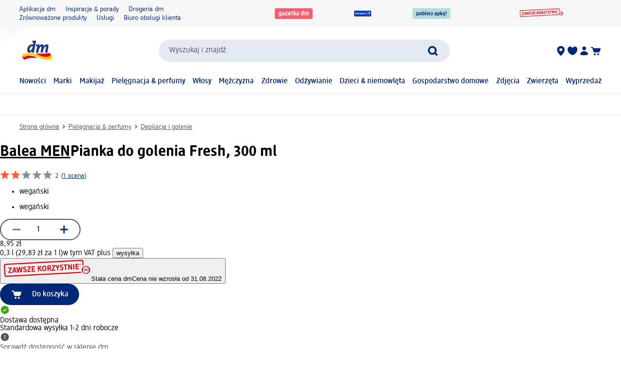

--- FILE ---
content_type: text/html; charset=utf-8
request_url: https://www.dm.pl/balea-men-pianka-do-golenia-fresh-p4058172925672.html
body_size: 33510
content:
<!DOCTYPE html><html lang="pl" dir="ltr" style="font-size: 16px;"><head><base href="https://www.dm.pl/">
	<meta charset="UTF-8">
	<title>Balea MEN Pianka do golenia Fresh, 300 ml kupuj w zawsze korzystnych cenach | dm</title>
	<meta name="viewport" content="width=device-width, initial-scale=1">
	<link rel="manifest" href="/manifest.json">
    <link rel="icon" type="image/png" sizes="32x32" href="/favicon-32x32.png">
    <link rel="icon" type="image/png" sizes="16x16" href="/favicon-16x16.png">
    <link rel="apple-touch-icon" sizes="180x180" href="/apple-touch-icon.png">
    <link rel="mask-icon" href="/safari-pinned-tab.svg" color="#002878">
    <link rel="apple-touch-startup-image" media="(width: 414px) and (height: 896px) and (-webkit-device-pixel-ratio: 3)" href="/screen/splashscreen_1242x2688.png">
    <link rel="apple-touch-startup-image" media="(width: 414px) and (height: 896px) and (-webkit-device-pixel-ratio: 2)" href="/screen/splashscreen_828x1792.png">
    <link rel="apple-touch-startup-image" media="(width: 375px) and (height: 812px) and (-webkit-device-pixel-ratio: 3)" href="/screen/splashscreen_1125x2436.png">
    <link rel="apple-touch-startup-image" media="(width: 414px) and (height: 736px) and (-webkit-device-pixel-ratio: 3)" href="/screen/splashscreen_1242x2208.png">
    <link rel="apple-touch-startup-image" media="(width: 375px) and (height: 667px) and (-webkit-device-pixel-ratio: 2)" href="/screen/splashscreen_750x1334.png">
    <link rel="apple-touch-startup-image" media="(width: 1024px) and (height: 1366px) and (-webkit-device-pixel-ratio: 2)" href="/screen/splashscreen_2048x2732.png">
    <link rel="apple-touch-startup-image" media="(width: 834px) and (height: 1194px) and (-webkit-device-pixel-ratio: 2)" href="/screen/splashscreen_1668x2388.png">
    <link rel="apple-touch-startup-image" media="(width: 834px) and (height: 1112px) and (-webkit-device-pixel-ratio: 2)" href="/screen/splashscreen_1668x2224.png">
    <link rel="apple-touch-startup-image" media="(width: 768px) and (height: 1024px) and (-webkit-device-pixel-ratio: 2)" href="/screen/splashscreen_1536x2048.png">

	<meta name="apple-mobile-web-app-title" content="dm">
	<meta name="apple-mobile-web-app-capable" content="yes">
	<meta name="apple-mobile-web-app-status-bar-style" content="default">
		<style>
	#initial-logo {
		z-index: -9999;
		align-items: center;
		flex-direction: column;
		display: flex;
		padding-top: 30vh;
	    position: absolute;
	    width: 100%;
	}
	
	#first-paint-logo {
		width: 4.375rem;
	}
	</style>

    <link rel="preconnect" href="https://assets.dm.de">
    <link rel="preconnect" href="https://assets.dm.de" crossorigin="">
    <link rel="preconnect" href="https://exc.mm.dm.de">
    <link rel="preconnect" href="https://media.dm-static.com">
				<link rel="stylesheet" type="text/css" href="https://assets.dm.de/js-libraries/2026.120.10394/css/dm-base.min.css">
		<link rel="stylesheet" type="text/css" href="https://assets.dm.de/design-system/14.6.2/design-system_dm.min.css">
		<link rel="stylesheet" type="text/css" href="https://assets.dm.de/design-system/14.6.2/theme.min.css">
		<link rel="stylesheet" type="text/css" href="https://assets.dm.de/stoerungsbanner/2025.807.701/css/stoerungsbanner.min.css">
		<link rel="stylesheet" type="text/css" href="https://assets.dm.de/om/consent-ui/2025.1212.182/css/consent-ui.min.css">
		<link rel="stylesheet" type="text/css" href="https://assets.dm.de/search/2025.1215.18574/css/search-dm.min.css">
		<link rel="stylesheet" type="text/css" href="https://assets.dm.de/content-ui/1.1738.0/css/content-full.min.css">
		<link rel="stylesheet" type="text/css" href="https://assets.dm.de/product/2026.114.49631/product-dm.min.css">
		<link rel="stylesheet" type="text/css" href="https://assets.dm.de/productsearch/2026.115.21308/css/productsearch-dm.min.css">
		<link rel="stylesheet" type="text/css" href="https://assets.dm.de/recoweb/2026.119.58650/js/recommendation.min.css">
		<link rel="stylesheet" type="text/css" href="https://assets.dm.de/cart/2026.105.68307/css/cart-dm.min.css">
	
	
<link rel="stylesheet" type="text/css" href="https://assets.dm.de/content-ui/1.1738.0/contentModules.min.css"><style data-fela-type="KEYFRAME" type="text/css">@-webkit-keyframes k1{0%{right:-500px}100%{right:0}}@-moz-keyframes k1{0%{right:-500px}100%{right:0}}@keyframes k1{0%{right:-500px}100%{right:0}}@-webkit-keyframes k2{0%{right:0}100%{right:-500px}}@-moz-keyframes k2{0%{right:0}100%{right:-500px}}@keyframes k2{0%{right:0}100%{right:-500px}}@-webkit-keyframes k3{from{-webkit-transform:rotate(0deg);-moz-transform:rotate(0deg);-ms-transform:rotate(0deg);transform:rotate(0deg)}to{-webkit-transform:rotate(360deg);-moz-transform:rotate(360deg);-ms-transform:rotate(360deg);transform:rotate(360deg)}}@-moz-keyframes k3{from{-webkit-transform:rotate(0deg);-moz-transform:rotate(0deg);-ms-transform:rotate(0deg);transform:rotate(0deg)}to{-webkit-transform:rotate(360deg);-moz-transform:rotate(360deg);-ms-transform:rotate(360deg);transform:rotate(360deg)}}@keyframes k3{from{-webkit-transform:rotate(0deg);-moz-transform:rotate(0deg);-ms-transform:rotate(0deg);transform:rotate(0deg)}to{-webkit-transform:rotate(360deg);-moz-transform:rotate(360deg);-ms-transform:rotate(360deg);transform:rotate(360deg)}}@-webkit-keyframes k4{0%, 100%{-webkit-transform:translateY(-200px);-moz-transform:translateY(-200px);-ms-transform:translateY(-200px);transform:translateY(-200px);opacity:0}15%, 90%{-webkit-transform:translateY(0);-moz-transform:translateY(0);-ms-transform:translateY(0);transform:translateY(0);opacity:100%}3%, 97%{opacity:0}}@-moz-keyframes k4{0%, 100%{-webkit-transform:translateY(-200px);-moz-transform:translateY(-200px);-ms-transform:translateY(-200px);transform:translateY(-200px);opacity:0}15%, 90%{-webkit-transform:translateY(0);-moz-transform:translateY(0);-ms-transform:translateY(0);transform:translateY(0);opacity:100%}3%, 97%{opacity:0}}@keyframes k4{0%, 100%{-webkit-transform:translateY(-200px);-moz-transform:translateY(-200px);-ms-transform:translateY(-200px);transform:translateY(-200px);opacity:0}15%, 90%{-webkit-transform:translateY(0);-moz-transform:translateY(0);-ms-transform:translateY(0);transform:translateY(0);opacity:100%}3%, 97%{opacity:0}}@-webkit-keyframes k5{0%, 100%{-webkit-transform:rotate(8deg);-moz-transform:rotate(8deg);-ms-transform:rotate(8deg);transform:rotate(8deg)}50%{-webkit-transform:rotate(0);-moz-transform:rotate(0);-ms-transform:rotate(0);transform:rotate(0)}100%{-webkit-transform:rotate(8deg);-moz-transform:rotate(8deg);-ms-transform:rotate(8deg);transform:rotate(8deg)}}@-moz-keyframes k5{0%, 100%{-webkit-transform:rotate(8deg);-moz-transform:rotate(8deg);-ms-transform:rotate(8deg);transform:rotate(8deg)}50%{-webkit-transform:rotate(0);-moz-transform:rotate(0);-ms-transform:rotate(0);transform:rotate(0)}100%{-webkit-transform:rotate(8deg);-moz-transform:rotate(8deg);-ms-transform:rotate(8deg);transform:rotate(8deg)}}@keyframes k5{0%, 100%{-webkit-transform:rotate(8deg);-moz-transform:rotate(8deg);-ms-transform:rotate(8deg);transform:rotate(8deg)}50%{-webkit-transform:rotate(0);-moz-transform:rotate(0);-ms-transform:rotate(0);transform:rotate(0)}100%{-webkit-transform:rotate(8deg);-moz-transform:rotate(8deg);-ms-transform:rotate(8deg);transform:rotate(8deg)}}@-webkit-keyframes k6{0%{-webkit-transform:translate(-85px, -20px) rotate(0);-moz-transform:translate(-85px, -20px) rotate(0);-ms-transform:translate(-85px, -20px) rotate(0);transform:translate(-85px, -20px) rotate(0)}50%{-webkit-transform:translate(-85px, -20px) rotate(4deg);-moz-transform:translate(-85px, -20px) rotate(4deg);-ms-transform:translate(-85px, -20px) rotate(4deg);transform:translate(-85px, -20px) rotate(4deg)}100%{-webkit-transform:translate(-85px, -20px) rotate(0);-moz-transform:translate(-85px, -20px) rotate(0);-ms-transform:translate(-85px, -20px) rotate(0);transform:translate(-85px, -20px) rotate(0)}}@-moz-keyframes k6{0%{-webkit-transform:translate(-85px, -20px) rotate(0);-moz-transform:translate(-85px, -20px) rotate(0);-ms-transform:translate(-85px, -20px) rotate(0);transform:translate(-85px, -20px) rotate(0)}50%{-webkit-transform:translate(-85px, -20px) rotate(4deg);-moz-transform:translate(-85px, -20px) rotate(4deg);-ms-transform:translate(-85px, -20px) rotate(4deg);transform:translate(-85px, -20px) rotate(4deg)}100%{-webkit-transform:translate(-85px, -20px) rotate(0);-moz-transform:translate(-85px, -20px) rotate(0);-ms-transform:translate(-85px, -20px) rotate(0);transform:translate(-85px, -20px) rotate(0)}}@keyframes k6{0%{-webkit-transform:translate(-85px, -20px) rotate(0);-moz-transform:translate(-85px, -20px) rotate(0);-ms-transform:translate(-85px, -20px) rotate(0);transform:translate(-85px, -20px) rotate(0)}50%{-webkit-transform:translate(-85px, -20px) rotate(4deg);-moz-transform:translate(-85px, -20px) rotate(4deg);-ms-transform:translate(-85px, -20px) rotate(4deg);transform:translate(-85px, -20px) rotate(4deg)}100%{-webkit-transform:translate(-85px, -20px) rotate(0);-moz-transform:translate(-85px, -20px) rotate(0);-ms-transform:translate(-85px, -20px) rotate(0);transform:translate(-85px, -20px) rotate(0)}}@-webkit-keyframes k7{0%{-webkit-transform:translateY(-30px) rotate(0);-moz-transform:translateY(-30px) rotate(0);-ms-transform:translateY(-30px) rotate(0);transform:translateY(-30px) rotate(0)}50%{-webkit-transform:translateY(-30px) rotate(3deg);-moz-transform:translateY(-30px) rotate(3deg);-ms-transform:translateY(-30px) rotate(3deg);transform:translateY(-30px) rotate(3deg)}100%{-webkit-transform:translateY(-30px) rotate(0);-moz-transform:translateY(-30px) rotate(0);-ms-transform:translateY(-30px) rotate(0);transform:translateY(-30px) rotate(0)}}@-moz-keyframes k7{0%{-webkit-transform:translateY(-30px) rotate(0);-moz-transform:translateY(-30px) rotate(0);-ms-transform:translateY(-30px) rotate(0);transform:translateY(-30px) rotate(0)}50%{-webkit-transform:translateY(-30px) rotate(3deg);-moz-transform:translateY(-30px) rotate(3deg);-ms-transform:translateY(-30px) rotate(3deg);transform:translateY(-30px) rotate(3deg)}100%{-webkit-transform:translateY(-30px) rotate(0);-moz-transform:translateY(-30px) rotate(0);-ms-transform:translateY(-30px) rotate(0);transform:translateY(-30px) rotate(0)}}@keyframes k7{0%{-webkit-transform:translateY(-30px) rotate(0);-moz-transform:translateY(-30px) rotate(0);-ms-transform:translateY(-30px) rotate(0);transform:translateY(-30px) rotate(0)}50%{-webkit-transform:translateY(-30px) rotate(3deg);-moz-transform:translateY(-30px) rotate(3deg);-ms-transform:translateY(-30px) rotate(3deg);transform:translateY(-30px) rotate(3deg)}100%{-webkit-transform:translateY(-30px) rotate(0);-moz-transform:translateY(-30px) rotate(0);-ms-transform:translateY(-30px) rotate(0);transform:translateY(-30px) rotate(0)}}@-webkit-keyframes k8{0%{-webkit-transform:rotate(0);-moz-transform:rotate(0);-ms-transform:rotate(0);transform:rotate(0)}50%{-webkit-transform:rotate(2deg);-moz-transform:rotate(2deg);-ms-transform:rotate(2deg);transform:rotate(2deg)}100%{-webkit-transform:rotate(0);-moz-transform:rotate(0);-ms-transform:rotate(0);transform:rotate(0)}}@-moz-keyframes k8{0%{-webkit-transform:rotate(0);-moz-transform:rotate(0);-ms-transform:rotate(0);transform:rotate(0)}50%{-webkit-transform:rotate(2deg);-moz-transform:rotate(2deg);-ms-transform:rotate(2deg);transform:rotate(2deg)}100%{-webkit-transform:rotate(0);-moz-transform:rotate(0);-ms-transform:rotate(0);transform:rotate(0)}}@keyframes k8{0%{-webkit-transform:rotate(0);-moz-transform:rotate(0);-ms-transform:rotate(0);transform:rotate(0)}50%{-webkit-transform:rotate(2deg);-moz-transform:rotate(2deg);-ms-transform:rotate(2deg);transform:rotate(2deg)}100%{-webkit-transform:rotate(0);-moz-transform:rotate(0);-ms-transform:rotate(0);transform:rotate(0)}}@-webkit-keyframes k9{0%{-webkit-transform:translate(-1200px, 200px);-moz-transform:translate(-1200px, 200px);-ms-transform:translate(-1200px, 200px);transform:translate(-1200px, 200px)}100%{-webkit-transform:translate(1200px, 0);-moz-transform:translate(1200px, 0);-ms-transform:translate(1200px, 0);transform:translate(1200px, 0)}}@-moz-keyframes k9{0%{-webkit-transform:translate(-1200px, 200px);-moz-transform:translate(-1200px, 200px);-ms-transform:translate(-1200px, 200px);transform:translate(-1200px, 200px)}100%{-webkit-transform:translate(1200px, 0);-moz-transform:translate(1200px, 0);-ms-transform:translate(1200px, 0);transform:translate(1200px, 0)}}@keyframes k9{0%{-webkit-transform:translate(-1200px, 200px);-moz-transform:translate(-1200px, 200px);-ms-transform:translate(-1200px, 200px);transform:translate(-1200px, 200px)}100%{-webkit-transform:translate(1200px, 0);-moz-transform:translate(1200px, 0);-ms-transform:translate(1200px, 0);transform:translate(1200px, 0)}}@-webkit-keyframes k10{0%{opacity:1}50%{opacity:0.4}100%{opacity:1}}@-moz-keyframes k10{0%{opacity:1}50%{opacity:0.4}100%{opacity:1}}@keyframes k10{0%{opacity:1}50%{opacity:0.4}100%{opacity:1}}</style><style data-fela-type="RULE" type="text/css"></style><style data-fela-type="RULE" type="text/css" media="(min-width: 600px)"></style><style data-fela-type="RULE" type="text/css" media="(min-width: 900px)"></style><style data-fela-type="RULE" type="text/css" media="(min-width: 1200px)"></style><style data-fela-type="RULE" type="text/css" media="(min-width: calc(1200px + 80px))"></style><link rel="preload" fetchpriority="high" as="image" href="https://products.dm-static.com/images/f_auto,q_auto,c_fit,h_440,w_500/v1755091150/assets/pas/images/4c944190-c159-4941-91c5-a355c9a625e6/balea-men-pianka-do-golenia-fresh"><style data-fela-type="RULE" type="text/css" media="(prefers-reduced-motion: no-preference)"></style><style type="text/css">
		.bv-qna__sc-1jzdgqe-3.bWCmqX { background-color: #F6F6F7 !important; border-radius: 8px !important;}
  </style><style type="text/css">
		.bv-qna__sc-1jzdgqe-3.bWCmqX { background-color: #F6F6F7 !important; border-radius: 8px !important;}
  </style><style type="text/css">
		.bv-qna__sc-1jzdgqe-3.bWCmqX { background-color: #F6F6F7 !important; border-radius: 8px !important;}
  </style><style type="text/css">
		.bv-qna__sc-1jzdgqe-3.bWCmqX { background-color: #F6F6F7 !important; border-radius: 8px !important;}
  </style><style type="text/css">
		.bv-qna__sc-1jzdgqe-3.bWCmqX { background-color: #F6F6F7 !important; border-radius: 8px !important;}
  </style><style type="text/css">
		.bv-qna__sc-1jzdgqe-3.bWCmqX { background-color: #F6F6F7 !important; border-radius: 8px !important;}
  </style><meta name="description" content="Balea MEN Pianka do golenia Fresh to doskonałe rozwiązanie dla mężczyzn, którzy oczekują szybkiego, dokładnego i komfortowego golenia. Dzięki swojej bogatej..."><meta name="robots" content="index, follow, noodp"><meta property="og:title" content="Balea MEN Pianka do golenia Fresh, 300 ml kupuj w zawsze korzystnych cenach | dm"><meta property="og:description" content="Balea MEN Pianka do golenia Fresh to doskonałe rozwiązanie dla mężczyzn, którzy oczekują szybkiego, dokładnego i komfortowego golenia. Dzięki swojej bogatej..."><meta property="og:url" content="https://www.dm.pl/balea-men-pianka-do-golenia-fresh-p4058172925672.html"><meta property="og:type" content="product"><meta property="og:image" content="https://products.dm-static.com/images/f_auto,q_auto,c_fit,h_1200,w_1200/v1755091150/assets/pas/images/4c944190-c159-4941-91c5-a355c9a625e6/balea-men-pianka-do-golenia-fresh"><link rel="canonical" href="https://www.dm.pl/balea-men-pianka-do-golenia-fresh-p4058172925672.html"><style data-fela-type="RULE" type="text/css" media="(hover: hover)"></style><style type="text/css">.om-iframe-wrapper { display: none; position:absolute; left: -1000px; top: -1000px; }.om-iframe { display: none; }</style><style data-fela-type="RULE" type="text/css" media="screen and (min-width: 1800px)"></style><style data-fela-type="RULE" type="text/css" media="screen and (max-width: 1799px)"></style><style data-fela-type="RULE" type="text/css" media="screen and (max-width: 1199px)"></style><style data-fela-type="RULE" type="text/css" media="screen and (max-width: 899px)"></style><style data-fela-type="RULE" type="text/css" media="screen and (max-width: 449px)"></style><style data-fela-type="RULE" type="text/css" media="screen and (prefers-reduced-motion: reduce)"></style><style data-fela-type="RULE" type="text/css" media="screen and (min-width: 450px)"></style><style data-fela-type="RULE" type="text/css" media="screen and (min-width: 900px)"></style><style type="text/css">
		.bv-qna__sc-1jzdgqe-3.bWCmqX { background-color: #F6F6F7 !important; border-radius: 8px !important;}
  </style><script type="application/ld+json" data-source="composing-ui">{"@context":"https://schema.org","@type":"Product","@id":"https://www.dm.pl/balea-men-pianka-do-golenia-fresh-p4058172925672.html","name":"Pianka do golenia Fresh, 300 ml","image":"https://products.dm-static.com/images/f_auto,q_auto,c_fit,h_1200,w_1200/v1755091150/assets/pas/images/4c944190-c159-4941-91c5-a355c9a625e6/balea-men-pianka-do-golenia-fresh","description":"Balea MEN Pianka do golenia Fresh to doskonałe rozwiązanie dla mężczyzn, którzy oczekują szybkiego, dokładnego i komfortowego golenia. Dzięki swojej bogatej...","sku":"1615488","gtin":"4058172925672","category":"Pielęgnacja i perfumy > Pielęgnacja dla mężczyzn > Depilacja i golenie","brand":{"@type":"Brand","name":"Balea MEN"},"offers":{"@type":"Offer","priceCurrency":"PLN","price":8.95,"itemCondition":"NewCondition","availability":"InStock"}}</script><style type="text/css" data-fela-rehydration="455" data-fela-type="KEYFRAME">@-webkit-keyframes k1{0%{right:-500px}100%{right:0}}@-moz-keyframes k1{0%{right:-500px}100%{right:0}}@keyframes k1{0%{right:-500px}100%{right:0}}@-webkit-keyframes k2{0%{right:0}100%{right:-500px}}@-moz-keyframes k2{0%{right:0}100%{right:-500px}}@keyframes k2{0%{right:0}100%{right:-500px}}@-webkit-keyframes k3{from{-webkit-transform:rotate(0deg);-moz-transform:rotate(0deg);-ms-transform:rotate(0deg);transform:rotate(0deg)}to{-webkit-transform:rotate(360deg);-moz-transform:rotate(360deg);-ms-transform:rotate(360deg);transform:rotate(360deg)}}@-moz-keyframes k3{from{-webkit-transform:rotate(0deg);-moz-transform:rotate(0deg);-ms-transform:rotate(0deg);transform:rotate(0deg)}to{-webkit-transform:rotate(360deg);-moz-transform:rotate(360deg);-ms-transform:rotate(360deg);transform:rotate(360deg)}}@keyframes k3{from{-webkit-transform:rotate(0deg);-moz-transform:rotate(0deg);-ms-transform:rotate(0deg);transform:rotate(0deg)}to{-webkit-transform:rotate(360deg);-moz-transform:rotate(360deg);-ms-transform:rotate(360deg);transform:rotate(360deg)}}@-webkit-keyframes k4{0%, 100%{-webkit-transform:translateY(-200px);-moz-transform:translateY(-200px);-ms-transform:translateY(-200px);transform:translateY(-200px);opacity:0}15%, 90%{-webkit-transform:translateY(0);-moz-transform:translateY(0);-ms-transform:translateY(0);transform:translateY(0);opacity:100%}3%, 97%{opacity:0}}@-moz-keyframes k4{0%, 100%{-webkit-transform:translateY(-200px);-moz-transform:translateY(-200px);-ms-transform:translateY(-200px);transform:translateY(-200px);opacity:0}15%, 90%{-webkit-transform:translateY(0);-moz-transform:translateY(0);-ms-transform:translateY(0);transform:translateY(0);opacity:100%}3%, 97%{opacity:0}}@keyframes k4{0%, 100%{-webkit-transform:translateY(-200px);-moz-transform:translateY(-200px);-ms-transform:translateY(-200px);transform:translateY(-200px);opacity:0}15%, 90%{-webkit-transform:translateY(0);-moz-transform:translateY(0);-ms-transform:translateY(0);transform:translateY(0);opacity:100%}3%, 97%{opacity:0}}@-webkit-keyframes k5{0%, 100%{-webkit-transform:rotate(8deg);-moz-transform:rotate(8deg);-ms-transform:rotate(8deg);transform:rotate(8deg)}50%{-webkit-transform:rotate(0);-moz-transform:rotate(0);-ms-transform:rotate(0);transform:rotate(0)}100%{-webkit-transform:rotate(8deg);-moz-transform:rotate(8deg);-ms-transform:rotate(8deg);transform:rotate(8deg)}}@-moz-keyframes k5{0%, 100%{-webkit-transform:rotate(8deg);-moz-transform:rotate(8deg);-ms-transform:rotate(8deg);transform:rotate(8deg)}50%{-webkit-transform:rotate(0);-moz-transform:rotate(0);-ms-transform:rotate(0);transform:rotate(0)}100%{-webkit-transform:rotate(8deg);-moz-transform:rotate(8deg);-ms-transform:rotate(8deg);transform:rotate(8deg)}}@keyframes k5{0%, 100%{-webkit-transform:rotate(8deg);-moz-transform:rotate(8deg);-ms-transform:rotate(8deg);transform:rotate(8deg)}50%{-webkit-transform:rotate(0);-moz-transform:rotate(0);-ms-transform:rotate(0);transform:rotate(0)}100%{-webkit-transform:rotate(8deg);-moz-transform:rotate(8deg);-ms-transform:rotate(8deg);transform:rotate(8deg)}}@-webkit-keyframes k6{0%{-webkit-transform:translate(-85px, -20px) rotate(0);-moz-transform:translate(-85px, -20px) rotate(0);-ms-transform:translate(-85px, -20px) rotate(0);transform:translate(-85px, -20px) rotate(0)}50%{-webkit-transform:translate(-85px, -20px) rotate(4deg);-moz-transform:translate(-85px, -20px) rotate(4deg);-ms-transform:translate(-85px, -20px) rotate(4deg);transform:translate(-85px, -20px) rotate(4deg)}100%{-webkit-transform:translate(-85px, -20px) rotate(0);-moz-transform:translate(-85px, -20px) rotate(0);-ms-transform:translate(-85px, -20px) rotate(0);transform:translate(-85px, -20px) rotate(0)}}@-moz-keyframes k6{0%{-webkit-transform:translate(-85px, -20px) rotate(0);-moz-transform:translate(-85px, -20px) rotate(0);-ms-transform:translate(-85px, -20px) rotate(0);transform:translate(-85px, -20px) rotate(0)}50%{-webkit-transform:translate(-85px, -20px) rotate(4deg);-moz-transform:translate(-85px, -20px) rotate(4deg);-ms-transform:translate(-85px, -20px) rotate(4deg);transform:translate(-85px, -20px) rotate(4deg)}100%{-webkit-transform:translate(-85px, -20px) rotate(0);-moz-transform:translate(-85px, -20px) rotate(0);-ms-transform:translate(-85px, -20px) rotate(0);transform:translate(-85px, -20px) rotate(0)}}@keyframes k6{0%{-webkit-transform:translate(-85px, -20px) rotate(0);-moz-transform:translate(-85px, -20px) rotate(0);-ms-transform:translate(-85px, -20px) rotate(0);transform:translate(-85px, -20px) rotate(0)}50%{-webkit-transform:translate(-85px, -20px) rotate(4deg);-moz-transform:translate(-85px, -20px) rotate(4deg);-ms-transform:translate(-85px, -20px) rotate(4deg);transform:translate(-85px, -20px) rotate(4deg)}100%{-webkit-transform:translate(-85px, -20px) rotate(0);-moz-transform:translate(-85px, -20px) rotate(0);-ms-transform:translate(-85px, -20px) rotate(0);transform:translate(-85px, -20px) rotate(0)}}@-webkit-keyframes k7{0%{-webkit-transform:translateY(-30px) rotate(0);-moz-transform:translateY(-30px) rotate(0);-ms-transform:translateY(-30px) rotate(0);transform:translateY(-30px) rotate(0)}50%{-webkit-transform:translateY(-30px) rotate(3deg);-moz-transform:translateY(-30px) rotate(3deg);-ms-transform:translateY(-30px) rotate(3deg);transform:translateY(-30px) rotate(3deg)}100%{-webkit-transform:translateY(-30px) rotate(0);-moz-transform:translateY(-30px) rotate(0);-ms-transform:translateY(-30px) rotate(0);transform:translateY(-30px) rotate(0)}}@-moz-keyframes k7{0%{-webkit-transform:translateY(-30px) rotate(0);-moz-transform:translateY(-30px) rotate(0);-ms-transform:translateY(-30px) rotate(0);transform:translateY(-30px) rotate(0)}50%{-webkit-transform:translateY(-30px) rotate(3deg);-moz-transform:translateY(-30px) rotate(3deg);-ms-transform:translateY(-30px) rotate(3deg);transform:translateY(-30px) rotate(3deg)}100%{-webkit-transform:translateY(-30px) rotate(0);-moz-transform:translateY(-30px) rotate(0);-ms-transform:translateY(-30px) rotate(0);transform:translateY(-30px) rotate(0)}}@keyframes k7{0%{-webkit-transform:translateY(-30px) rotate(0);-moz-transform:translateY(-30px) rotate(0);-ms-transform:translateY(-30px) rotate(0);transform:translateY(-30px) rotate(0)}50%{-webkit-transform:translateY(-30px) rotate(3deg);-moz-transform:translateY(-30px) rotate(3deg);-ms-transform:translateY(-30px) rotate(3deg);transform:translateY(-30px) rotate(3deg)}100%{-webkit-transform:translateY(-30px) rotate(0);-moz-transform:translateY(-30px) rotate(0);-ms-transform:translateY(-30px) rotate(0);transform:translateY(-30px) rotate(0)}}@-webkit-keyframes k8{0%{-webkit-transform:rotate(0);-moz-transform:rotate(0);-ms-transform:rotate(0);transform:rotate(0)}50%{-webkit-transform:rotate(2deg);-moz-transform:rotate(2deg);-ms-transform:rotate(2deg);transform:rotate(2deg)}100%{-webkit-transform:rotate(0);-moz-transform:rotate(0);-ms-transform:rotate(0);transform:rotate(0)}}@-moz-keyframes k8{0%{-webkit-transform:rotate(0);-moz-transform:rotate(0);-ms-transform:rotate(0);transform:rotate(0)}50%{-webkit-transform:rotate(2deg);-moz-transform:rotate(2deg);-ms-transform:rotate(2deg);transform:rotate(2deg)}100%{-webkit-transform:rotate(0);-moz-transform:rotate(0);-ms-transform:rotate(0);transform:rotate(0)}}@keyframes k8{0%{-webkit-transform:rotate(0);-moz-transform:rotate(0);-ms-transform:rotate(0);transform:rotate(0)}50%{-webkit-transform:rotate(2deg);-moz-transform:rotate(2deg);-ms-transform:rotate(2deg);transform:rotate(2deg)}100%{-webkit-transform:rotate(0);-moz-transform:rotate(0);-ms-transform:rotate(0);transform:rotate(0)}}@-webkit-keyframes k9{0%{-webkit-transform:translate(-1200px, 200px);-moz-transform:translate(-1200px, 200px);-ms-transform:translate(-1200px, 200px);transform:translate(-1200px, 200px)}100%{-webkit-transform:translate(1200px, 0);-moz-transform:translate(1200px, 0);-ms-transform:translate(1200px, 0);transform:translate(1200px, 0)}}@-moz-keyframes k9{0%{-webkit-transform:translate(-1200px, 200px);-moz-transform:translate(-1200px, 200px);-ms-transform:translate(-1200px, 200px);transform:translate(-1200px, 200px)}100%{-webkit-transform:translate(1200px, 0);-moz-transform:translate(1200px, 0);-ms-transform:translate(1200px, 0);transform:translate(1200px, 0)}}@keyframes k9{0%{-webkit-transform:translate(-1200px, 200px);-moz-transform:translate(-1200px, 200px);-ms-transform:translate(-1200px, 200px);transform:translate(-1200px, 200px)}100%{-webkit-transform:translate(1200px, 0);-moz-transform:translate(1200px, 0);-ms-transform:translate(1200px, 0);transform:translate(1200px, 0)}}@-webkit-keyframes k10{0%{opacity:1}50%{opacity:0.4}100%{opacity:1}}@-moz-keyframes k10{0%{opacity:1}50%{opacity:0.4}100%{opacity:1}}@keyframes k10{0%{opacity:1}50%{opacity:0.4}100%{opacity:1}}</style><style type="text/css" data-fela-rehydration="455" data-fela-type="RULE">.a{position:absolute}.b{width:100%}.c{display:-webkit-box;display:-webkit-flex;display:-ms-flexbox;display:flex}.d{flex-direction:column}.e{min-height:100vh}.f{border-bottom:1px solid #E5E9F1}.g{-webkit-align-items:center;-ms-flex-item-align-items:center;-ms-grid-row-align-items:center;align-items:center}.h{-webkit-transition:min-height 0.3s;transition:min-height 0.3s}.i{min-height:7.115rem}.l{flex-wrap:wrap}.m{-webkit-align-items:stretch;-ms-flex-item-align-items:stretch;-ms-grid-row-align-items:stretch;align-items:stretch}.n{justify-content:space-between}.o{box-sizing:border-box}.p{padding-top:0.625rem}.q{padding-bottom:0.625rem}.u{font-family:dmbrand, Arial, Helvetica, sans-serif}.v{font-size:inherit}.w{font-weight:400}.x{cursor:pointer}.y{display:-webkit-inline-box;display:-webkit-inline-flex;display:-ms-inline-flexbox;display:inline-flex}.z{align-self:flex-start}.ab{text-decoration:underline}.ac{color:#525260}.af{border:none}.ag{margin:0}.ah{padding:0.9375rem}.ai{background:transparent}.aj{font-smoothing:inherit}.ak{-webkit-appearance:none;-moz-appearance:none;-ms-appearance:none;appearance:none}.al{outline-offset:0.3125rem}.am{-webkit-background-color:#FFFFFF;background-color:#FFFFFF}.an{top:-9999px}.ao{left:0.9375rem}.aq{z-index:1}.ar{display:none}.aw{font-size:0.875rem}.ax{line-height:1.29}.ay{padding:0.625rem 0}.az{min-height:2.6rem}.ba{max-width:1200px}.bb{margin:0 auto}.bc{flex-direction:row}.bd{justify-content:space-around}.be{padding:0 1.25rem}.bi{text-decoration:none}.bj{color:#002878}.bk{padding:0}.bl{margin-right:1.25rem}.bm:last-child{margin-right:0}.bn{align-self:center}.bo{-webkit-flex:1 0 auto;-ms-flex:1 0 auto;flex:1 0 auto}.bp{max-height:50px}.bq{height:33.84px}.bs{-webkit-flex:100% 0 0;-ms-flex:100% 0 0;flex:100% 0 0}.bt{-webkit-order:4;-ms-flex-order:4;order:4}.bu{padding:0.9375rem 0 0}.by{-webkit-order:3;-ms-flex-order:3;order:3}.bz{align-self:stretch}.ca{gap:1.25rem}.cb{jusitify-self:stretch}.cc{list-style-type:none}.ci{top:0px}.cj{opacity:0}.ck{justify-content:center}.cl{outline:none}.cm{height:24px}.cn{display:block}.cp{-webkit-background-color:transparent;background-color:transparent}.cq{-webkit-hyphens:auto;-moz-hyphens:auto;-ms-hyphens:auto;hyphens:auto}.cr{-webkit-hyphens:auto}.cs{font-weight:500}.ct{min-height:2.05rem}.cu{-webkit-transition:-webkit-transform .6s;transition:transform .6s}.cv{position:relative}.cx a.uvp-item{cursor:pointer}.cy .uvp-item{-webkit-align-items:center;-ms-flex-item-align-items:center;-ms-grid-row-align-items:center;align-items:center}.cz .uvp-item{display:-webkit-box;display:-webkit-flex;display:-ms-flexbox;display:flex}.da .uvp-item{margin:0 auto}.db .uvp-item{text-decoration:none}.dc .uvp-item{color:#525260}.df .uvp-item .content{display:none}.dg .uvp-item .icon{-webkit-align-items:center;-ms-flex-item-align-items:center;-ms-grid-row-align-items:center;align-items:center}.dh .uvp-item .icon{display:-webkit-box;display:-webkit-flex;display:-ms-flexbox;display:flex}.di .uvp-item .icon{justify-content:flex-end}.dj .uvp-item .icon{margin-right:5px}.dk .uvp-item .icon img{height:1.5rem}.dl .uvp-item .uvp-item-title{width:auto}.dn .uvp-item:focus-visible{outline:none}.do .uvp-item:focus-visible{border:2px solid #002878}.dp .uvp-item:focus-visible{border-radius:5px}.ds{min-height:90vh}.dt{-webkit-flex:1;-ms-flex:1;flex:1}.du{min-height:18px}.dv{margin-top:0.9375rem}.dw{margin-bottom:0.3125rem}.dx{word-break:break-word}.dy{whitespace:nowrap}.dz{display:inline}.ea{display:inline-block}.eb{width:auto}.ec{height:auto}.ed{overflow:visible}.ei{gap:0.625rem}.ej{font-size:1rem}.ek:after{position:absolute}.el:after{-webkit-transition:bottom 0.3s ease, opacity 0.3s ease;transition:bottom 0.3s ease, opacity 0.3s ease}.em:after{bottom:-10px}.en:after{opacity:0}.eo:after{left:0}.ep:after{content:""}.eq:after{border-radius:0.875rem}.er:after{display:inline-block}.es:after{width:100%}.et:after{height:3px}.eu:after{-webkit-background-color:#002878;background-color:#002878}.ey{min-height:30px}.ez{margin-top:0.625rem}.fb{margin-bottom:0.625rem}.fc{white-space:nowrap}.fd{z-index:1300}.fe{pointer-events:none}.ff{-webkit-transition:300ms all linear;transition:300ms all linear}.fg{top:100%}.fh{left:50%}.fi{-webkit-transform:translate(-50%, 0);-moz-transform:translate(-50%, 0);-ms-transform:translate(-50%, 0);transform:translate(-50%, 0)}.fj{word-wrap:break-word}.fk{border-radius:2px}.fl{box-shadow:
    1px 1px 2px rgba(0, 0, 0, 0.04),
    1px 4px 8px rgba(0, 0, 0, 0.08)
  }.fm{padding:1.25em}.fn{overflow:hidden}.fo{width:20px}.fp{height:20px}.fq:after{content:" "}.fr:after{width:10px}.fs:after{height:10px}.ft:after{background:#FFFFFF}.fu:after{-webkit-transform:rotate(45deg);-moz-transform:rotate(45deg);-ms-transform:rotate(45deg);transform:rotate(45deg)}.fv:after{top:15px}.fw:after{left:5px}.fx:after{box-shadow:0px -1px 2px rgba(0, 0, 0, 0.04),
          0px -4px 8px rgba(0, 0, 0, 0.08)}.fy{line-height:1.25}.fz{padding:0.5rem}.ga{-webkit-align-items:flex-end;-ms-flex-item-align-items:end;align-items:flex-end}.gb{justify-content:flex-end}.gc{margin-right:10px}.gd{margin-bottom:false}.ge{top:0}.gf{left:0}.gg{bottom:0}.gh{right:0}.gi{z-index:9021}.gj{height:100%}.gk{background:}.gl{z-index:9022}.gm{animation-name:k3}.gn{animation-duration:5000ms}.go{animation-iteration-count:infinite}.gp{animation-timing-function:linear}.gq{margin:auto}.gr{max-width:100%}.gt{flex-grow:1}.gu{display:-ms-grid;display:grid}.gv{-ms-grid-area:1;-ms-grid-area-span:0;grid-area:1 / 1}.gw{-webkit-appearance:none}.gx{-webkit-background-color:#E5E9F1;background-color:#E5E9F1}.gy{border-radius:30px}.gz{border:2px solid transparent}.ha{min-height:2.75rem}.hb{line-height:2.50rem}.hc{padding-left:1.25rem}.hd{padding-right:3.75rem}.hi::-webkit-input-placeholder{line-height:2.75rem}.hj::placeholder{color:transparent}.hk:-ms-input-placeholder{color:transparent}.hl::-ms-input-placeholder{color:transparent}.hm::-webkit-search-cancel-button{-webkit-appearance:none}.hn::-webkit-search-cancel-button{cursor:pointer}.ho::-ms-clear{display:none}.hp::-ms-clear{width:0}.hq::-ms-clear{height:0}.hr::-ms-reveal{display:none}.hs::-ms-reveal{width:0}.ht::-ms-reveal{height:0}.hu{padding-right:0.9375rem}.hv{padding-left:2px}.hw{padding-bottom:1px}.hx{pointer-events:auto}.hy{width:-webkit-fit-content;width:-moz-fit-content;width:fit-content}.hz{margin-left:-1px}.ia{width:1.375rem}.ib{height:1.375rem}.ic{visibility:hidden}.id> * details * div[data-dmid="modules-container"]{visibility:inherit}.ie{height:-webkit-min-content;height:-moz-min-content;height:min-content}.if{max-width:100vw}.ih{z-index:9999}.ii{list-style:none}.ij{overflow-x:scroll}.ik{overscroll-behavior-x:contain}.il{overflow-y:hidden}.im{flex-flow:row nowrap}.in{scroll-snap-type:x mandatory}.io{scroll-snap-align:start}.ip{gap:0.3125rem}.iq::-webkit-scrollbar{display:none}.ir{scrollbar-width:none}.is{box-sizing:content-box}.it{flex-grow:0}.iu{width:100px}.iv{-webkit-flex-shrink:0;-ms-flex-shrink:0;flex-shrink:0}.iw{scroll-snap-stop:always}.ix{-webkit-box-flex-basis:calc((100% - 0.3125rem * (1 - 1)) / 1);-webkit-flex-basis:calc((100% - 0.3125rem * (1 - 1)) / 1);-ms-flex-basis:calc((100% - 0.3125rem * (1 - 1)) / 1);flex-basis:calc((100% - 0.3125rem * (1 - 1)) / 1)}.ja{width:0}.jb{height:0}.jc{margin:0px !important}.jd{font-size:1.75rem}.je{line-height:1.15}.jf{-webkit-align-items:normal;-ms-flex-item-align-items:normal;-ms-grid-row-align-items:normal;align-items:normal}.jg{border-block-start-width:1px}.jh{border-block-start-style:solid}.ji{border-color:#E5E9F1}.jj:last-of-type{border-block-end-width:1px}.jk:last-of-type{border-block-end-style:solid}.jl> summary{margin-bottom:0}.jo[open]> summary{margin-bottom:20px}.jp[open]> summary > span > svg{-webkit-transform:rotate(180deg);-moz-transform:rotate(180deg);-ms-transform:rotate(180deg);transform:rotate(180deg)}.ju{font-size:1.125rem}.jv::-webkit-details-marker{display:none}.jw> svg{-webkit-flex-shrink:0;-ms-flex-shrink:0;flex-shrink:0}.jx{-webkit-flex:1 1 0%;-ms-flex:1 1 0%;flex:1 1 0%}.jy{overflow-wrap:break-word}.jz{min-width:0}.ka{-webkit-flex:0 0 auto;-ms-flex:0 0 auto;flex:0 0 auto}.kb{margin-left:8px}.kc{padding-inline:0.9375rem}.kd{padding-block-end:0.9375rem}.ke{margin-top:-20px}.kf{-webkit-background-color:#94949d;background-color:#94949d}.kg{width:200px}.kh{height:2rem}.ki{border-radius:0.375rem}.kj{-webkit-animation:k10 2000ms 3;animation:k10 2000ms 3}.kk:not(:last-of-type){margin-bottom:0.625rem}.kl{height:520px}.km{border-radius:0.25rem}.kn{padding-top:1px}.ko{margin:1.875rem auto auto auto}.kp{height:35px}.kq{padding:1.875rem 0}.kr{border-top:1px solid #E5E9F1}.ks{background:#F6F6F7}.kt:empty{padding:0 0}.ku{border-width:2px}.kv{border-style:solid}.kw{border-color:#525260}.kx{border-radius:40px}.ky{font-weight:600}.kz{height:44px}.lb{border-radius:44px}.lc{text-align:center}.ld{min-height:44px}.le{border-color:transparent}.li[disabled]{cursor:not-allowed}.lj[disabled]{-webkit-background-color:transparent;background-color:transparent}.lk[disabled]{border-color:transparent}.ll[disabled]{color:#525260}.lm[disabled] > *{cursor:not-allowed}.ln[disabled]:hover{color:#525260}.lo[disabled]:hover{-webkit-background-color:transparent;background-color:transparent}.lp[disabled]:hover{border-color:transparent}.lq[disabled]:focus{outline-color:#002878}.lr{padding-left:20px}.ls{padding-right:20px}.lt{border-radius:0}.lu{background-size:12px}.lv{-webkit-background-position-x:calc(100% - 1.25rem);background-position-x:calc(100% - 1.25rem)}.lw{white-space:normal}.lx{word-beak:break-word}.ly{cursor:not-allowed}.lz{border-style:none}.ma{border-color:#757580}.mb{padding-left:0.625rem}.mc{padding-right:0.625rem}.md{line-height:1.4}.me{-webkit-background-color:#F6F6F7;background-color:#F6F6F7}.mf{background-repeat:no-repeat}.mg{-webkit-background-position-y:center;background-position-y:center}.mh::-ms-expand{display:none}.mi{-webkit-background-image:url("data:image/svg+xml;utf8,%3Csvg%20xmlns%3D%22http%3A%2F%2Fwww.w3.org%2F2000%2Fsvg%22%20data-dmid%3D%22AngleDownIcon%22%20viewBox%3D%220%200%2024%2024%22%20width%3D%2242%22%20height%3D%2248%22%20role%3D%22img%22%20pointer-events%3D%22none%22%20data-reactroot%3D%22%22%3E%3Cpath%20fill%3D'%23757580'%20d%3D%22M12%2C18c-0.53%2C0-1.04-0.21-1.42-0.58L2.59%2C9.43c-0.78-0.78-0.78-2.05%2C0-2.84s2.05-0.78%2C2.84%2C0L12%2C13.18l6.57-6.59c0.78-0.78%2C2.05-0.78%2C2.84%2C0c0.78%2C0.78%2C0.78%2C2.05%2C0%2C2.84l0%2C0l-7.99%2C7.99C13.04%2C17.79%2C12.53%2C18%2C12%2C18z%22%3E%3C%2Fpath%3E%3C%2Fsvg%3E");background-image:url("data:image/svg+xml;utf8,%3Csvg%20xmlns%3D%22http%3A%2F%2Fwww.w3.org%2F2000%2Fsvg%22%20data-dmid%3D%22AngleDownIcon%22%20viewBox%3D%220%200%2024%2024%22%20width%3D%2242%22%20height%3D%2248%22%20role%3D%22img%22%20pointer-events%3D%22none%22%20data-reactroot%3D%22%22%3E%3Cpath%20fill%3D'%23757580'%20d%3D%22M12%2C18c-0.53%2C0-1.04-0.21-1.42-0.58L2.59%2C9.43c-0.78-0.78-0.78-2.05%2C0-2.84s2.05-0.78%2C2.84%2C0L12%2C13.18l6.57-6.59c0.78-0.78%2C2.05-0.78%2C2.84%2C0c0.78%2C0.78%2C0.78%2C2.05%2C0%2C2.84l0%2C0l-7.99%2C7.99C13.04%2C17.79%2C12.53%2C18%2C12%2C18z%22%3E%3C%2Fpath%3E%3C%2Fsvg%3E")}.mn{margin-bottom:0}.mo{margin-left:0}.mp{outline-offset:-4px !important}.mq:disabled{-webkit-background-image:inherit !important;background-image:inherit !important}.mr:disabled{-webkit-background-color:transparent !important;background-color:transparent !important}.ms{gap:3.125rem}.mt{margin:0 0.3125rem}.mu{overflow-wrap:anywhere}.mv{font-weight:700}.mw{vertical-align:middle}.mx{-webkit-align-items:flex-start;-ms-flex-item-align-items:start;align-items:flex-start}.my{font-size:1.375rem}.mz{-webkit-box-flex-basis:0.3125rem;-webkit-flex-basis:0.3125rem;-ms-flex-basis:0.3125rem;flex-basis:0.3125rem}.na{margin-bottom:1.5625rem}.nd{margin-top:1.5625rem}.ne{z-index:100}.nf{margin-bottom:1.875rem}.ng:last-child{margin-bottom:0}.nh{text-align:left}.ni{padding-bottom:5px}.nj{padding-left:0.3125rem}.nk{bottom:-2px}.nl{margin-top:13px}.nm{margin-bottom:20px}.nn{-webkit-box-flex-basis:0;-webkit-flex-basis:0;-ms-flex-basis:0;flex-basis:0}.no{border-bottom:2px solid #E5E9F1}.nr{padding-top:var(--dimension-spacing-s-rem)}.ns{padding-bottom:var(--dimension-spacing-s-rem)}.nt{-webkit-box-flex-basis:2.5em;-webkit-flex-basis:2.5em;-ms-flex-basis:2.5em;flex-basis:2.5em}.nu{gap:2px}.nv{scroll-snap-stop:normal}.nw{-webkit-box-flex-basis:calc((100% - 2px * (2.2 - 1)) / 2.2);-webkit-flex-basis:calc((100% - 2px * (2.2 - 1)) / 2.2);-ms-flex-basis:calc((100% - 2px * (2.2 - 1)) / 2.2);flex-basis:calc((100% - 2px * (2.2 - 1)) / 2.2)}.nz{margin:3px}.oa{border-radius:100%}.ob{width:34px}.oc{height:34px}.od{pointer-events:all}.oe{place-items:center}.of{border:2px solid #002878}.ok{top:calc(25% - 17px)}.ol{right:calc(((100% - 100%) / 2) + 0.625rem)}.om > *{-webkit-transform:translateX(1px);-moz-transform:translateX(1px);-ms-transform:translateX(1px);transform:translateX(1px)}.on{width:33%}.oo{height:1.125rem}.op{height:0.75rem}.oq{width:66%}.or{--width-without-scrollbar:calc(100vw - (100vw - 100%))}.os{--shift-pixels:50px}.ot{z-index:-1}.pk{width:1800px}.pl{-webkit-animation:k4 19s ease-in-out 1s;animation:k4 19s ease-in-out 1s}.pm{will-change:transform}.pn{-webkit-transform:translateY(-250px);-moz-transform:translateY(-250px);-ms-transform:translateY(-250px);transform:translateY(-250px)}.pp{-webkit-animation:k5 9s ease-in-out 3;animation:k5 9s ease-in-out 3}.pq{transform-origin:bottom}.pr{-webkit-animation:k4 20s ease-in-out;animation:k4 20s ease-in-out}.ps{-webkit-animation:k6 10s ease-in-out 3;animation:k6 10s ease-in-out 3}.pt{transform-origin:translate(-85px, -20px)}.pz{-webkit-animation:k9 17s linear -2s 2;animation:k9 17s linear -2s 2}.qa{transform-origin:translate(-1200px, 200px)}.qb{-webkit-background-image:inherit !important;background-image:inherit !important}.qc{font-weight:inherit}.qd{font-size:0.75rem}.qe{width:1.0625rem}.qf{height:1.0625rem}.qg{-webkit-background-image:url(https://assets.dm.de/om/review-ui/assets/stars/StarEmptyABTest.svg);background-image:url(https://assets.dm.de/om/review-ui/assets/stars/StarEmptyABTest.svg)}.qh{width:70%}.qi{width:30%}.qj{width:80%}.qk{width:40%}.ql{width:10%}.qm{width:90%}.qn{width:60%}.ae:hover{color:#002878}.ev:hover{text-shadow:#002878 0.3px 0.3px}.ew:hover:after{bottom:0}.ex:hover:after{opacity:1}.la:hover{border-color:#002878}.lf:hover{-webkit-background-color:transparent;background-color:transparent}.lg:hover{border-color:transparent}.mj:hover{border-color:#757580}.cf:focus-within > *{outline-style:auto}.cg:focus-within > *{outline-width:initial}.ch:focus-within > *{outline-color:#002878}.ee:focus-within{position:relative}.ef:focus-within{width:auto}.eg:focus-within{height:auto}.eh:focus-within{overflow:visible}.jq:focus-within{outline:2px solid #002878}.jr:focus-within{border-radius:0.25rem}.jt:focus-within{z-index:1}.ap:focus{top:0.9375rem}.he:focus{outline-style:auto}.hf:focus{outline-width:initial}.hg:focus{outline-color:#002878}.hh:focus{outline-offset:0.3125rem}.ig:focus{opacity:1}.lh:focus{outline-offset:-4px !important}.mk:focus{border-color:#002878}.ml:focus{color:#002878}.mm:focus{-webkit-background-image:url("data:image/svg+xml;utf8,%3Csvg%20xmlns%3D%22http%3A%2F%2Fwww.w3.org%2F2000%2Fsvg%22%20data-dmid%3D%22AngleDownIcon%22%20viewBox%3D%220%200%2024%2024%22%20width%3D%2242%22%20height%3D%2248%22%20role%3D%22img%22%20pointer-events%3D%22none%22%20data-reactroot%3D%22%22%3E%3Cpath%20fill%3D'%23002878'%20d%3D%22M12%2C18c-0.53%2C0-1.04-0.21-1.42-0.58L2.59%2C9.43c-0.78-0.78-0.78-2.05%2C0-2.84s2.05-0.78%2C2.84%2C0L12%2C13.18l6.57-6.59c0.78-0.78%2C2.05-0.78%2C2.84%2C0c0.78%2C0.78%2C0.78%2C2.05%2C0%2C2.84l0%2C0l-7.99%2C7.99C13.04%2C17.79%2C12.53%2C18%2C12%2C18z%22%3E%3C%2Fpath%3E%3C%2Fsvg%3E");background-image:url("data:image/svg+xml;utf8,%3Csvg%20xmlns%3D%22http%3A%2F%2Fwww.w3.org%2F2000%2Fsvg%22%20data-dmid%3D%22AngleDownIcon%22%20viewBox%3D%220%200%2024%2024%22%20width%3D%2242%22%20height%3D%2248%22%20role%3D%22img%22%20pointer-events%3D%22none%22%20data-reactroot%3D%22%22%3E%3Cpath%20fill%3D'%23002878'%20d%3D%22M12%2C18c-0.53%2C0-1.04-0.21-1.42-0.58L2.59%2C9.43c-0.78-0.78-0.78-2.05%2C0-2.84s2.05-0.78%2C2.84%2C0L12%2C13.18l6.57-6.59c0.78-0.78%2C2.05-0.78%2C2.84%2C0c0.78%2C0.78%2C0.78%2C2.05%2C0%2C2.84l0%2C0l-7.99%2C7.99C13.04%2C17.79%2C12.53%2C18%2C12%2C18z%22%3E%3C%2Fpath%3E%3C%2Fsvg%3E")}.oj:focus{outline:2px solid #002878}</style><style type="text/css" data-fela-rehydration="455" data-fela-type="RULE" media="(min-width: 600px)">.iy{-webkit-box-flex-basis:calc((100% - 0.3125rem * (1 - 1)) / 1);-webkit-flex-basis:calc((100% - 0.3125rem * (1 - 1)) / 1);-ms-flex-basis:calc((100% - 0.3125rem * (1 - 1)) / 1);flex-basis:calc((100% - 0.3125rem * (1 - 1)) / 1)}.np{flex-direction:row}.nq{display:inherit}.nx{-webkit-box-flex-basis:calc((100% - 2px * (3.7 - 1)) / 3.7);-webkit-flex-basis:calc((100% - 2px * (3.7 - 1)) / 3.7);-ms-flex-basis:calc((100% - 2px * (3.7 - 1)) / 3.7);flex-basis:calc((100% - 2px * (3.7 - 1)) / 3.7)}</style><style type="text/css" data-fela-rehydration="455" data-fela-type="RULE" media="(min-width: 900px)">.j{min-height:4.898rem}.r{-webkit-align-items:center;-ms-flex-item-align-items:center;-ms-grid-row-align-items:center;align-items:center}.s{padding-top:0.9375rem}.t{padding-bottom:0.9375rem}.bf{padding:0 2.5rem}.br{height:47.38px}.bv{padding:0 0 0 1.875rem}.bw{-webkit-order:2;-ms-flex-order:2;order:2}.bx{-webkit-flex:1;-ms-flex:1;flex:1}.cd{padding-left:1.875rem}.ce{width:auto}.cw{min-height:2.7rem}.dd .uvp-item{margin:0.25rem 2.5rem}.de .uvp-item{color:#525260}.dq{display:-webkit-box;display:-webkit-flex;display:-ms-flexbox;display:flex}.dr{display:none}.gs{max-width:600px}.nb{margin-bottom:2.5rem}.nc{margin-top:2.5rem}</style><style type="text/css" data-fela-rehydration="455" data-fela-type="RULE" media="(min-width: 1200px)">.k{min-height:10.998rem}.as{display:block}.at{width:100%}.au{-webkit-background-color:#F6F6F7;background-color:#F6F6F7}.av{margin-bottom:0.625rem}.bg{padding:0 1.5625rem}.co{display:none}.iz{-webkit-box-flex-basis:calc((100% - 0.3125rem * (1 - 1)) / 1);-webkit-flex-basis:calc((100% - 0.3125rem * (1 - 1)) / 1);-ms-flex-basis:calc((100% - 0.3125rem * (1 - 1)) / 1);flex-basis:calc((100% - 0.3125rem * (1 - 1)) / 1)}.ny{-webkit-box-flex-basis:calc((100% - 2px * (5 - 1)) / 5);-webkit-flex-basis:calc((100% - 2px * (5 - 1)) / 5);-ms-flex-basis:calc((100% - 2px * (5 - 1)) / 5);flex-basis:calc((100% - 2px * (5 - 1)) / 5)}</style><style type="text/css" data-fela-rehydration="455" data-fela-type="RULE" media="(min-width: calc(1200px + 80px))">.bh{padding:0}</style><style type="text/css" data-fela-rehydration="455" data-fela-type="RULE" media="(prefers-reduced-motion: no-preference)">.jm> summary{-webkit-transition:margin 200ms ease-out;transition:margin 200ms ease-out}.jn> summary > span > svg{-webkit-transition:-webkit-transform 200ms ease-in-out;transition:transform 200ms ease-in-out}</style><style type="text/css" data-fela-rehydration="455" data-fela-type="RULE" media="screen and (min-width: 1800px)">.ou{left:50%}.ov{margin-left:-900px}.ow{top:calc(-400px - var(--shift-pixels))}.ox{max-width:calc(100vw - (100vw - 100%))}</style><style type="text/css" data-fela-rehydration="455" data-fela-type="RULE" media="screen and (max-width: 1799px)">.oy{left:-50px}.oz{top:calc(-400px - var(--shift-pixels))}.pa{max-width:calc(var(--width-without-scrollbar) + 50px)}</style><style type="text/css" data-fela-rehydration="455" data-fela-type="RULE" media="screen and (max-width: 1199px)">.pb{left:-100px}.pc{top:-455px}.pd{max-width:calc(var(--width-without-scrollbar) + 100px)}</style><style type="text/css" data-fela-rehydration="455" data-fela-type="RULE" media="screen and (max-width: 899px)">.pe{left:-180px}.pf{top:-430px}.pg{max-width:calc(var(--width-without-scrollbar) + 180px)}</style><style type="text/css" data-fela-rehydration="455" data-fela-type="RULE" media="screen and (max-width: 449px)">.ph{left:-240px}.pi{top:-440px}.pj{max-width:calc(var(--width-without-scrollbar) + 240px)}</style><style type="text/css" data-fela-rehydration="455" data-fela-type="RULE" media="screen and (prefers-reduced-motion: reduce)">.po{-webkit-animation:none;animation:none}</style><style type="text/css" data-fela-rehydration="455" data-fela-type="RULE" media="screen and (min-width: 450px)">.pu{-webkit-animation:k7 10s ease-in-out 3;animation:k7 10s ease-in-out 3}.pv{will-change:transform}.pw{-webkit-transform:translateY(-30px);-moz-transform:translateY(-30px);-ms-transform:translateY(-30px);transform:translateY(-30px)}</style><style type="text/css" data-fela-rehydration="455" data-fela-type="RULE" media="screen and (min-width: 900px)">.px{-webkit-animation:k8 10s ease-in-out 3;animation:k8 10s ease-in-out 3}.py{will-change:transform}</style><style type="text/css" data-fela-rehydration="455" data-fela-type="RULE" media="(hover: hover)">.og:hover{-webkit-background-color:#E5E9F1;background-color:#E5E9F1}.oh:hover{border-color:#E5E9F1}.oi:hover{-webkit-transition:background-color 0.2s ease-in-out, border-color 0.2s ease-in-out;transition:background-color 0.2s ease-in-out, border-color 0.2s ease-in-out}</style></head>
<body data-theme="classic">
	

	<div id="app"><div class="a b c d e" data-dmid="app-container"><header data-dmid="header" class="c d f g h i j k"><div data-dmid="skip-links"><a data-designsystem="true" data-dmid="dm-link" class="u v w x y z ab ac ae af ag ah ai aj ak al am an a ao ap aq" title="Nawigacja główna" href="#widgets" tabindex="0">Nawigacja główna</a><a data-designsystem="true" data-dmid="dm-link" class="u v w x y z ab ac ae af ag ah ai aj ak al am an a ao ap aq" title="Nawigacja kategorii" href="#categories" tabindex="0">Nawigacja kategorii</a><a data-designsystem="true" data-dmid="dm-link" class="u v w x y z ab ac ae af ag ah ai aj ak al am an a ao ap aq" title="Treść główna" href="#main" tabindex="0">Treść główna</a></div><div data-dmid="meta-navigation-container" class="ar as at au av"><div id="dm-view" data-designsystem="true" data-dmid="dm-view" class="b ba bb c bc l bd be bf bg bh"><div class="b ba"><nav id="metaNavigationContainer" aria-label="Usługa" data-dmid="meta-navigation-inner-container" class="u w aw ax ay c n g az"><div><a class="u v w x y z bi bj ae af ag bk ai aj ak al bl bm" data-dmid="meta-navigation-text-item" data-designsystem="true" data-overwritestyles="true" aria-label="Aplikacja dm" tabindex="0" href="/uslugi/programy-i-uslugi-dla-klientow/aplikacja-moj-dm">Aplikacja dm</a><a class="u v w x y z bi bj ae af ag bk ai aj ak al bl bm" data-dmid="meta-navigation-text-item" data-designsystem="true" data-overwritestyles="true" aria-label="Inspiracje &amp; porady" tabindex="0" href="/inspiracje-i-porady">Inspiracje &amp; porady</a><a class="u v w x y z bi bj ae af ag bk ai aj ak al bl bm" data-dmid="meta-navigation-text-item" data-designsystem="true" data-overwritestyles="true" aria-label="Drogeria dm" tabindex="0" href="/dm-drogeria">Drogeria dm</a><a class="u v w x y z bi bj ae af ag bk ai aj ak al bl bm" data-dmid="meta-navigation-text-item" data-designsystem="true" data-overwritestyles="true" aria-label="Zrównoważone produkty" tabindex="0" href="/inspiracje-i-porady/zrownowazone-produkty">Zrównoważone produkty</a><a class="u v w x y z bi bj ae af ag bk ai aj ak al bl bm" data-dmid="meta-navigation-text-item" data-designsystem="true" data-overwritestyles="true" aria-label="Usługi" tabindex="0" href="/uslugi">Usługi</a><a href="https://cs.dm.pl/csp" target="_self" rel="noopener" class="u v w x y z bi bj ae af ag bk ai aj ak al bl bm" data-dmid="meta-navigation-text-item" data-designsystem="true" data-overwritestyles="true" aria-label="Biuro obsługi klienta" tabindex="0">Biuro obsługi klienta</a></div><div data-dmid="meta-navigation-icon-item-container" class="c"><div style="position: relative;"><a class="u v w x c bn ab ac ae af ag bk ai aj ak al g bo bl bm" data-dmid="meta-navigation-icon-item" data-designsystem="true" data-overwritestyles="true" aria-label="Gazetka dm" tabindex="0" href="/inspiracje-i-porady/gazetka-dm-2582882"><img data-dmid="content-menu-icon-item" width="1" height="0" alt="Biały napis 'gazetka dm' na czerwonym tle w kształcie zaokrąglonego prostokąta" src="https://editorial-content.dm-static.com/image/upload/fl_sanitize/content/rootpage-dm-shop-pl-pl/resource/blob/3143230/91002245393c86635a93d02f16f5696b/metaicon-gazetka-data.svg" style="width: 100%; height: 22px;"></a><div data-designsystem="true" role="tooltip" id="dm-tooltip" data-dmid="dm-tooltip" aria-hidden="false" class="a c d g ck fd fe ff cj fg fh fi"><div class=""><div data-dmid="tooltip-arrow"><div class="fo fp cv fn fq ek fr fs ft fu fv fw fx"></div></div></div><div data-dmid="tooltip-inner-container" class="fj fk fl am fm fn"><p data-designsystem="true" data-dmid="dm-text" class="u w fy ac ag">Gazetka dm</p></div></div></div><div style="position: relative;"><a class="u v w x c bn ab ac ae af ag bk ai aj ak al g bo bl bm" data-dmid="meta-navigation-icon-item" data-designsystem="true" data-overwritestyles="true" aria-label="PAYBACK" tabindex="0" href="/uslugi/programy-i-uslugi-dla-klientow/payback"><img data-dmid="content-menu-icon-item" width="59" height="22" alt="Logo PAYBACK z białym napisem na niebieskim tle i białym symbolem czterech kropek ułożonych w kwadrat" src="https://editorial-content.dm-static.com/image/upload/fl_sanitize/content/rootpage-dm-shop-pl-pl/resource/blob/3159212/b5f9e385cc6678d49e8b1ae2d3d010b2/metaicon-payback-data.svg" style="width: 100%; height: 22px;"></a><div data-designsystem="true" role="tooltip" id="dm-tooltip" data-dmid="dm-tooltip" aria-hidden="false" class="a c d g ck fd fe ff cj fg fh fi"><div class=""><div data-dmid="tooltip-arrow"><div class="fo fp cv fn fq ek fr fs ft fu fv fw fx"></div></div></div><div data-dmid="tooltip-inner-container" class="fj fk fl am fm fn"><p data-designsystem="true" data-dmid="dm-text" class="u w fy ac ag">PAYBACK</p></div></div></div><div style="position: relative;"><a class="u v w x c bn ab ac ae af ag bk ai aj ak al g bo bl bm" data-dmid="meta-navigation-icon-item" data-designsystem="true" data-overwritestyles="true" aria-label="Aplikacja dm" tabindex="0" href="/uslugi/programy-i-uslugi-dla-klientow/aplikacja-moj-dm"><img data-dmid="content-menu-icon-item" width="1" height="0" alt="Logo z napisem pobierz apkę! na niebieskim tle" src="https://editorial-content.dm-static.com/image/upload/fl_sanitize/content/rootpage-dm-shop-pl-pl/resource/blob/3159214/44f089a942dde247907bb2bd421c45a7/metaicon-app-data.svg" style="width: 100%; height: 22px;"></a><div data-designsystem="true" role="tooltip" id="dm-tooltip" data-dmid="dm-tooltip" aria-hidden="false" class="a c d g ck fd fe ff cj fg fh fi"><div class=""><div data-dmid="tooltip-arrow"><div class="fo fp cv fn fq ek fr fs ft fu fv fw fx"></div></div></div><div data-dmid="tooltip-inner-container" class="fj fk fl am fm fn"><p data-designsystem="true" data-dmid="dm-text" class="u w fy ac ag">Aplikacja dm</p></div></div></div><div style="position: relative;"><a class="u v w x c bn ab ac ae af ag bk ai aj ak al g bo bl bm" data-dmid="meta-navigation-icon-item" data-designsystem="true" data-overwritestyles="true" aria-label="Zawsze Korzystnie" tabindex="0" href="/uslugi/uslugi-w-sklepie/zawsze-korzystnie"><img data-dmid="content-menu-icon-item" width="1" height="0" alt="Logo Zawsze Korzystnie na białym tle w zaokrąglonym prostokącie" src="https://editorial-content.dm-static.com/image/upload/fl_sanitize/content/rootpage-dm-shop-pl-pl/resource/blob/3159216/2a2be3882281d1228a700aef79e0eb0d/metaicon-immerguenstig-data.svg" style="width: 100%; height: 22px;"></a><div data-designsystem="true" role="tooltip" id="dm-tooltip" data-dmid="dm-tooltip" aria-hidden="false" class="a c d g ck fd fe ff cj fg fh fi"><div class=""><div data-dmid="tooltip-arrow"><div class="fo fp cv fn fq ek fr fs ft fu fv fw fx"></div></div></div><div data-dmid="tooltip-inner-container" class="fj fk fl am fm fn"><p data-designsystem="true" data-dmid="dm-text" class="u w fy ac ag">Zawsze Korzystnie</p></div></div></div></div></nav></div></div> </div><div id="dm-view" data-designsystem="true" data-dmid="dm-view" class="b ba bb c bc l bd be bf bg bh"><div class="b ba"><div data-dmid="upper-header-container" class="c l m n o p q r s t"><div style="position: relative;"><a class="c bp bq br" data-dmid="logo-link" aria-label="Strona główna dm" href="/"><svg xmlns="http://www.w3.org/2000/svg" width="70" data-designsystem="true" data-dmid="dm-brand" pointer-events="none" viewBox="0 0 20 13.54" role="img" aria-hidden="true" height="100%"><path fill="#FFF" d="m19.88 7.95-.99.17c-.1-.22-.51-.87-.51-.87l-.95.15.43-2.62c.28-1.36-.16-2.59-1.68-2.59-.59 0-1.07.28-1.35.45-.22-.26-.63-.45-1.05-.45-.27 0-.89.05-1.46.47l.07-.39c-.33-.03-1.61 0-1.95.03l.43-2.25C10.26 0 8.68-.08 6.96.17l-.44 2.17c-1.7.48-2.78 2.05-2.78 4.2 0 .42.06.79.16 1.1-.96.12-2.7.43-3.87 1.07.26.25.66.62.94.96l-.97.35c.89 1.04 1.58 2 2.17 3.52 1.26-.66 3.01-1.64 6.18-1.64 1.49 0 5.88 1.13 8.93 1.13.96 0 1.72-.09 2.47-.47.16-.98.39-2.99.13-4.61"></path><path fill="#E30613" d="M18.5 9.73c-.78.53-2.33 1.2-4.74.6q-.345-.09-.66-.18c-1.52-.66-3.06-1.36-3.68-1.83 1.74.27 4.34.54 8.54-.14 0 0 .4.63.54 1.55m-16.31.43-.73.26s.84 1 .98 1.32l.21.57s2.65-1.46 6.5-1.24c.87.05 1.64.3 1.64.3s-1.57-1.02-1.88-1.12c-1.51-.37-2.95-.49-3.8-.52-1.46.39-2.71 1.05-2.71 1.05s-.11-.31-.21-.62"></path><path fill="#FEC700" d="M19.09 9.24s-.19.23-.59.49c-.78.53-2.33 1.2-4.74.6q-.345-.09-.66-.18c-2.2-.64-3.5-1.47-6.43-1.83-1.99.05-4.01.28-5.12.72 0 0 .3.31.39.44.05.1.15.39.25.69.11.32.21.62.21.62s1.25-.66 2.71-1.05c.69-.19 1.42-.3 2.09-.26 2.24.14 4.05 1.3 6.06 2.24 1.39.39 4.79.69 5.75.26-.01-.02.18-.95.08-2.74"></path><path fill="#1F3685" d="M7.42 4.14c-.91 0-1.43 1.27-1.43 2.17 0 .37.09.53.28.53.51 0 1.38-1.48 1.56-2.4l.05-.24c-.13-.03-.27-.06-.46-.06M8.5 7.96H7.17c.06-.35.17-.73.36-1.25h-.02c-.42.7-1.01 1.37-1.76 1.37-.77 0-1.16-.5-1.16-1.54 0-1.83.95-3.5 3.07-3.5.12 0 .24.01.42.04l.22-1.11v-.01c-.21-.04-.53-.08-.82-.1l.19-.91C8.34.88 9.03.83 9.84.86zm7.97 0h-1.32L15.63 5c.1-.48.03-.67-.19-.67-.45 0-1.25 1.18-1.44 2.34l-.21 1.29h-1.32L12.96 5c.1-.48.03-.67-.19-.67-.45 0-1.23 1.17-1.45 2.31l-.25 1.32H9.75l.71-3.72v-.03c-.21-.04-.53-.08-.82-.1l.19-.91c.7-.08 1.36-.12 2.09-.09-.08.38-.21.82-.37 1.25h.02c.44-.75.91-1.32 1.76-1.32.57 0 .95.3.95.96 0 .12-.03.24-.08.44l.01.01c.44-.8.99-1.4 1.84-1.4.94 0 1.14.68.96 1.59z"></path></svg></a><div data-designsystem="true" role="tooltip" id="dm-tooltip" data-dmid="dm-tooltip" aria-hidden="false" class="a c d g ck fd fe ff cj fg fh fi"><div class=""><div data-dmid="tooltip-arrow"><div class="fo fp cv fn fq ek fr fs ft fu fv fw fx"></div></div></div><div data-dmid="tooltip-inner-container" class="fj fk fl am fm fn"><p data-designsystem="true" data-dmid="dm-text" class="u w fy ac ag">Strona główna dm</p></div></div></div><div data-dmid="centered-items-container" class="c bs bt bu bv bw bx"><div data-designsystem="true" data-dmid="search-composingsearch-form-container" class="c bb gr b gs"><div data-dmid="search-composingsearch-form-inner-container" class="gt"><div class="cv"><div class="gu" data-dmid="search-composing-search-input-field"><input autocapitalize="off" autocomplete="off" autocorrect="off" class="c gv b ak gw o gx gy gz bj u w ej ha hb hc hd cl he hf hg hh hi hj hk hl hm hn ho hp hq hr hs ht" data-dmid="search-input" id="input-search-composing-search-input-field" placeholder="Wyszukaj i znajdź" spellcheck="false" role="combobox" aria-haspopup="listbox" aria-controls="suggestions" aria-autocomplete="list" aria-expanded="false" type="search" value=""><div data-dmid="search-form-button-container" class="c gv g n fe hc hu"><span data-dmid="search-placeholder" class="b u w ej ac hv hw" aria-hidden="true">Wyszukaj i znajdź</span><div class="c bc g gj"><button type="button" aria-label="Wyślij polecenie wyszukiwania" title="Wyślij polecenie wyszukiwania" data-dmid="search-submit" class="gj hx cp gz x c g hy cl he hf hg hh bj" tabindex="0"><svg xmlns="http://www.w3.org/2000/svg" width="24" height="24" color="currentColor" data-dmid="search-submit-icon" pointer-events="none" viewBox="0 0 24 24" data-designsystem="true" role="img" aria-hidden="true"><path fill="currentColor" d="m18.51 15.962 2.962 2.963a1.802 1.802 0 1 1-2.547 2.547l-2.963-2.962a9 9 0 1 1 2.548-2.548M11 16.4a5.4 5.4 0 1 0 0-10.8 5.4 5.4 0 0 0 0 10.8"></path></svg></button></div></div></div></div></div></div></div><div aria-hidden="true" class="a ci cj" id="widgets" tabindex="-1"></div><nav data-dmid="widget-container" aria-label="Główna" class="by bz c g"><ul class="by c bc ca cb l g cc bk ag b cd ce"><li class="cf cg ch"><div style="position: relative;"><a aria-label="Sklepy dm" class="c g ck cl x bi" href="/store"><svg xmlns="http://www.w3.org/2000/svg" width="24" height="24" fill="currentColor" color="var(--palette-color2-hex)" data-dmid="dm-maps-marker" pointer-events="none" viewBox="0 0 24 24" data-designsystem="true" role="img" aria-hidden="false"><path d="M11.995 2a7.62 7.62 0 0 0-7.773 7.41c0 5.21 5.245 10.652 6.797 12.202a1.433 1.433 0 0 0 1.962 0c1.594-1.55 6.797-7 6.797-12.201A7.62 7.62 0 0 0 11.995 2M12 12.588a2.99 2.99 0 0 1-2.765-1.818 2.905 2.905 0 0 1 .653-3.206 3.03 3.03 0 0 1 3.264-.631A2.934 2.934 0 0 1 12 12.588"></path><path fill="#FFF" d="M12 12.588a2.99 2.99 0 0 1-2.765-1.818 2.905 2.905 0 0 1 .653-3.206 3.03 3.03 0 0 1 3.264-.631A2.934 2.934 0 0 1 12 12.588"></path></svg></a><div data-designsystem="true" role="tooltip" id="dm-tooltip" data-dmid="dm-tooltip" aria-hidden="false" class="a c d g ck fd fe ff cj fg fh fi"><div class=""><div data-dmid="tooltip-arrow"><div class="fo fp cv fn fq ek fr fs ft fu fv fw fx"></div></div></div><div data-dmid="tooltip-inner-container" class="fj fk fl am fz fn"><p data-designsystem="true" data-dmid="dm-text">Sklepy dm</p></div></div></div></li><li class="cf cg ch"><div style="position: relative;"><a aria-label="Produkty i lista życzeń" class="c g ck cl x bi" href="/shopping-list"><svg xmlns="http://www.w3.org/2000/svg" width="24" height="24" color="var(--palette-color2-hex)" data-dmid="dm-heart" pointer-events="none" viewBox="0 0 24 24" data-designsystem="true" role="img" aria-hidden="false"><path fill="currentColor" d="M16.64 3.11c-2.08.05-3.92 1.37-4.66 3.35-.76-1.99-2.62-3.32-4.72-3.35C4.04 3.11 2 5.68 2 9.26c0 7.52 8.99 11.63 9.98 11.63S22 16.79 22 9.26c0-3.58-2.11-6.15-5.36-6.15"></path></svg></a><div data-designsystem="true" role="tooltip" id="dm-tooltip" data-dmid="dm-tooltip" aria-hidden="false" class="a c d g ck fd fe ff cj fg fh fi"><div class=""><div data-dmid="tooltip-arrow"><div class="fo fp cv fn fq ek fr fs ft fu fv fw fx"></div></div></div><div data-dmid="tooltip-inner-container" class="fj fk fl am fz fn"><p data-designsystem="true" data-dmid="dm-text">Produkty i lista życzeń</p></div></div></div></li><li class="cf cg ch"><div tabindex="-1" style="height: 24px; position: relative;"><button aria-expanded="false" type="button" class="bk af cm am x" data-dmid="account-widget-button"><svg xmlns="http://www.w3.org/2000/svg" width="24" height="24" color="var(--palette-color2-hex)" data-dmid="account-widget-icon" pointer-events="none" viewBox="0 0 24 24" data-designsystem="true" role="img" aria-hidden="true"><path fill="currentColor" d="M12 12.73c4.46 0 8 3.63 8 5.91 0 2.18-3.285 2.349-7.43 2.36h-1.14C7.285 20.99 4 20.83 4 18.64c0-2.29 3.56-5.91 8-5.91M12.03 3a3.89 3.89 0 1 1 0 7.78 3.89 3.89 0 0 1 0-7.78"></path></svg></button><div data-designsystem="true" role="tooltip" id="dm-tooltip" data-dmid="dm-tooltip" aria-hidden="false" class="a c d g ck fd fe ff cj fg fh fi"><div class=""><div data-dmid="tooltip-arrow"><div class="fo fp cv fn fq ek fr fs ft fu fv fw fx"></div></div></div><div data-dmid="tooltip-inner-container" class="fj fk fl am fm fn"><p data-designsystem="true" data-dmid="dm-text" class="u w fy ac ag">Moje konto</p></div></div></div></li><li class="cf cg ch"><div data-dmid="cart-link"><div style="position: relative;"><a aria-label="Koszyk" class="c g ck cl x bi" href="/cart"><svg xmlns="http://www.w3.org/2000/svg" width="24" height="24" color="var(--palette-color2-hex)" data-dmid="dm-cart" pointer-events="none" viewBox="0 0 24 24" data-designsystem="true" role="img" aria-hidden="false"><path fill="currentColor" d="M10.12 17.063c1.074 0 1.944.881 1.944 1.968 0 1.088-.87 1.969-1.943 1.969s-1.943-.881-1.943-1.969c0-1.087.87-1.968 1.943-1.968m6.806 0c1.073 0 1.943.881 1.943 1.968 0 1.088-.87 1.969-1.943 1.969s-1.943-.881-1.943-1.969c0-1.087.87-1.968 1.943-1.968M4.683 4c.135.003 1.366.045 1.77.646.43.636.35.939.668 1.434a1 1 0 0 0 .798.454H21.15c.28 0 .52.087.683.297s.21.49.124.743l-1.824 5.956a2.5 2.5 0 0 1-2.162 1.716H9.224a2.57 2.57 0 0 1-2.132-1.605c-.01-.04-.08-.172-.08-.263-.29-.979-1.594-6.35-1.883-6.844a.88.88 0 0 0-.817-.454H3.026A1.033 1.033 0 0 1 2 5.04C2 4.466 2.46 4 3.026 4Z"></path></svg></a><div data-designsystem="true" role="tooltip" id="dm-tooltip" data-dmid="dm-tooltip" aria-hidden="false" class="a c d g ck fd fe ff cj fg fh fi"><div class=""><div data-dmid="tooltip-arrow"><div class="fo fp cv fn fq ek fr fs ft fu fv fw fx"></div></div></div><div data-dmid="tooltip-inner-container" class="fj fk fl am fz fn"><p data-designsystem="true" data-dmid="dm-text">Koszyk</p></div></div></div></div></li><li class="cf cg ch"><div data-dmid="widget-container-menue-mobile" class="cn cm co"><div style="position: relative;"><button type="button" aria-label="Menu" class="af cp bk ag cm x" role="button" aria-expanded="false"><svg xmlns="http://www.w3.org/2000/svg" width="24" height="24" color="var(--palette-color2-hex)" data-dmid="dm-menu" pointer-events="none" viewBox="0 0 24 24" data-designsystem="true" role="img" aria-hidden="false" aria-expanded="false"><path fill="currentColor" d="m3.448 17.001.137.005h12.87c.76.064 1.345.714 1.345 1.495 0 .78-.585 1.43-1.345 1.494H3.585a1.46 1.46 0 0 1-1.368-.71 1.53 1.53 0 0 1 0-1.57c.289-.481.818-.755 1.368-.709Zm9.022-5.998c.818 0 1.48.663 1.48 1.48v.039a1.48 1.48 0 0 1-1.48 1.48H3.55a1.48 1.48 0 0 1-1.48-1.48v-.039c0-.817.663-1.48 1.48-1.48zM20.415 5v.05c.55-.046 1.079.224 1.368.699.29.474.29 1.072 0 1.546-.289.475-.818.745-1.368.699H3.585c-.82 0-1.484-.67-1.484-1.497S2.765 5 3.585 5z"></path></svg></button><div data-designsystem="true" role="tooltip" id="dm-tooltip" data-dmid="dm-tooltip" aria-hidden="false" class="a c d ga gb fd fe ff cj fg fh fi"><div class="gc gd"><div data-dmid="tooltip-arrow"><div class="fo fp cv fn fq ek fr fs ft fu fv fw fx"></div></div></div><div data-dmid="tooltip-inner-container" class="fj fk fl am fz fn"><p data-designsystem="true" data-dmid="dm-text" class="cq cr">Menu</p></div></div></div><div data-dmid="off-canvas"><div data-focus-guard="true" tabindex="-1" style="width: 1px; height: 0px; padding: 0px; overflow: hidden; position: fixed; top: 1px; left: 1px;"></div><div data-focus-lock-disabled="disabled"></div><div data-focus-guard="true" tabindex="-1" style="width: 1px; height: 0px; padding: 0px; overflow: hidden; position: fixed; top: 1px; left: 1px;"></div></div></div></li></ul></nav></div></div></div><div id="dm-view" data-designsystem="true" data-dmid="dm-view" class="b ba bb c bc l bd be bf bg bh"><div class="b ba"><div aria-hidden="true" class="a ci cj" id="categories" tabindex="-1"></div><nav data-dmid="main-navigation-container" aria-label="Kategorie" class="ar as"><ul data-dmid="desktop-navigation-items" class="cc bk ei ag c b n g l"><li class="ej cv ek el em en eo ep eq er es et eu ev ew ex"><a class="u v cs x c z bi bj ae af ag bk ai aj ak al eb ey ez fb g cv fc" data-dmid="dm-link" data-designsystem="true" data-overwritestyles="true" data-menuitemid="content-/nowosci" tabindex="0" href="/nowosci">Nowości</a></li><li class="ej cv ek el em en eo ep eq er es et eu ev ew ex"><a class="u v cs x c z bi bj ae af ag bk ai aj ak al eb ey ez fb g cv fc" data-dmid="dm-link" data-designsystem="true" data-overwritestyles="true" data-menuitemid="content-/marki" tabindex="0" href="/marki">Marki</a></li><li class="ej cv ek el em en eo ep eq er es et eu ev ew ex"><a class="u v cs x c z bi bj ae af ag bk ai aj ak al eb ey ez fb g cv fc" data-dmid="dm-link" data-designsystem="true" data-overwritestyles="true" data-menuitemid="content-/makijaz" tabindex="0" href="/makijaz">Makijaż</a></li><li class="ej cv ek el em en eo ep eq er es et eu ev ew ex"><a class="u v cs x c z bi bj ae af ag bk ai aj ak al eb ey ez fb g cv fc" data-dmid="dm-link" data-designsystem="true" data-overwritestyles="true" data-menuitemid="content-/pielegnacja-i-perfumy" tabindex="0" href="/pielegnacja-i-perfumy">Pielęgnacja &amp; perfumy</a></li><li class="ej cv ek el em en eo ep eq er es et eu ev ew ex"><a class="u v cs x c z bi bj ae af ag bk ai aj ak al eb ey ez fb g cv fc" data-dmid="dm-link" data-designsystem="true" data-overwritestyles="true" data-menuitemid="content-/wlosy" tabindex="0" href="/wlosy">Włosy</a></li><li class="ej cv ek el em en eo ep eq er es et eu ev ew ex"><a class="u v cs x c z bi bj ae af ag bk ai aj ak al eb ey ez fb g cv fc" data-dmid="dm-link" data-designsystem="true" data-overwritestyles="true" data-menuitemid="content-/mezczyzna" tabindex="0" href="/mezczyzna">Mężczyzna</a></li><li class="ej cv ek el em en eo ep eq er es et eu ev ew ex"><a class="u v cs x c z bi bj ae af ag bk ai aj ak al eb ey ez fb g cv fc" data-dmid="dm-link" data-designsystem="true" data-overwritestyles="true" data-menuitemid="content-/zdrowie" tabindex="0" href="/zdrowie">Zdrowie</a></li><li class="ej cv ek el em en eo ep eq er es et eu ev ew ex"><a class="u v cs x c z bi bj ae af ag bk ai aj ak al eb ey ez fb g cv fc" data-dmid="dm-link" data-designsystem="true" data-overwritestyles="true" data-menuitemid="content-/odzywianie" tabindex="0" href="/odzywianie">Odżywianie</a></li><li class="ej cv ek el em en eo ep eq er es et eu ev ew ex"><a class="u v cs x c z bi bj ae af ag bk ai aj ak al eb ey ez fb g cv fc" data-dmid="dm-link" data-designsystem="true" data-overwritestyles="true" data-menuitemid="content-/niemowle-i-dziecko" tabindex="0" href="/niemowle-i-dziecko">Dzieci &amp; niemowlęta</a></li><li class="ej cv ek el em en eo ep eq er es et eu ev ew ex"><a class="u v cs x c z bi bj ae af ag bk ai aj ak al eb ey ez fb g cv fc" data-dmid="dm-link" data-designsystem="true" data-overwritestyles="true" data-menuitemid="content-/gospodarstwo-domowe" tabindex="0" href="/gospodarstwo-domowe">Gospodarstwo domowe</a></li><li class="ej cv ek el em en eo ep eq er es et eu ev ew ex"><a class="u v cs x c z bi bj ae af ag bk ai aj ak al eb ey ez fb g cv fc" data-dmid="dm-link" data-designsystem="true" data-overwritestyles="true" data-menuitemid="content-/zdjecia" tabindex="0" href="/zdjecia">Zdjęcia</a></li><li class="ej cv ek el em en eo ep eq er es et eu ev ew ex"><a class="u v cs x c z bi bj ae af ag bk ai aj ak al eb ey ez fb g cv fc" data-dmid="dm-link" data-designsystem="true" data-overwritestyles="true" data-menuitemid="content-/zwierzeta" tabindex="0" href="/zwierzeta">Zwierzęta</a></li><li class="ej cv ek el em en eo ep eq er es et eu ev ew ex"><a class="u v cs x c z bi bj ae af ag bk ai aj ak al eb ey ez fb g cv fc" data-dmid="dm-link" data-designsystem="true" data-overwritestyles="true" data-menuitemid="content-/wyprzedaz" tabindex="0" href="/wyprzedaz">Wyprzedaż</a></li></ul></nav></div></div></header><div class="am c aw u cs ct ck b cu cv f cw cx cy cz da db dc dd de df dg dh di dj dk dl dn do dp" data-dmid="uvpBanner"><div class="ar dq" data-dmid="uvp-content-desktop"></div><div class="c dr" data-dmid="uvp-content-mobile"></div></div><div data-dmid="waves-overlay"><div data-dmid="waves" class="or os a fn ot ou ov ow ox oy oz pa pb pc pd pe pf pg ph pi pj"><div class="pk bb"><div class="b"><svg width="800" height="800" xmlns="http://www.w3.org/2000/svg" viewBox="0 0 1527 543"><g class="pl pm pn po"><path fill-opacity="0.35" fill="url(#gradient-color)" class="pp pm pq po" d="M1198,-52.6066359 C1198,-52.6066359 1063.68688,519.393364 439.020072,519.393364 C-63.2754796,519.393364 -75,163.033662 -75,106.03709 C-75,49.0405193 1198,-52.6066359 1198,-52.6066359 Z"></path></g><g class="pr pm pn po"><path fill-opacity="0.35" fill="url(#gradient-color)" class="ps pm pt pu pv pw px py po" d="M1526.71958,3.31021109 C1475.1637,208.987015 1219.02254,366.668452 1073.29046,402.437844 C757.578391,479.920712 607.447225,269.722256 190.38822,482.974654 C138.041293,509.751885 93.0794406,548.236279 53.824385,592.643155 C-67.7741113,730.200199 3.80142434,0.393364122 3.80142434,0.393364122 C3.80142434,0.393364122 1544.69072,-68.3837606 1526.71958,3.31021109 Z"></path></g><path fill-opacity="0.25" fill="white" class="pz pm qa po" d="M1210.97005,541.850857 C190.62187,541.850857 -214.084572,541.850857 -3.14927284,541.850857 C-3.14927284,541.850857 192.098802,267.584342 422.336047,194.15422 C591.822846,140.099386 854.700848,255.998265 1210.97005,541.850857 Z"></path><rect width="600" height="800" fill="url(#gradient-fade)"></rect><defs><linearGradient id="gradient-color"><stop offset="100%" stop-color="#bdcdef"><animate attributeName="stop-color" attributeType="CSS" values="#bdcdef;#ccaae6;#e089bc;#f8bbc3;#fbe290;#c5f592;#85d7cb;#b7e0f4;#bdcdef" dur="25s" repeatCount="indefinite"></animate></stop><stop offset="100%" stop-color="#ccaae6"><animate attributeName="stop-color" attributeType="CSS" values="#ccaae6;#e089bc;#f8bbc3;#fbe290;#c5f592;#85d7cb;#b7e0f4;#bdcdef;#ccaae6" dur="25s" repeatCount="indefinite"></animate></stop><stop offset="100%" stop-color="#e089bc"><animate attributeName="stop-color" attributeType="CSS" values="#e089bc;#f8bbc3;#fbe290;#c5f592;#85d7cb;#b7e0f4;#bdcdef;#ccaae6;#e089bc" dur="25s" repeatCount="indefinite"></animate></stop></linearGradient><linearGradient id="gradient-fade" x1="0" y1="0" x2="400" y2="0" gradientUnits="userSpaceOnUse"><stop stop-color="white"></stop><stop offset="1" stop-color="white" stop-opacity="0"></stop></linearGradient></defs></svg></div></div></div></div><div data-dmid="personalizationLayer-overlay"></div><div aria-hidden="true" class="a ci cj" id="main" tabindex="-1"></div><main class="b ds dt" data-dmid="main-container"><div id="dm-view" data-designsystem="true" data-dmid="dm-view" class="b ba bb c bc l bd be bf bg bh"><div class="b ba"><div data-dmid="breadcrumb-outer-container" class="du u w aw ax bi ac dv dw dx dy"><nav id="composing-breadcrumb" aria-label="Breadcrumb" class="dz" data-dmid="breadcrumb-container"><ol data-dmid="breadcrumb-ordered-list" class="ag bk dz"><li data-dmid="breadcrumb-element-container" class="u aw w ea cv eb ec ed ee ef eg eh"><a class="u v w x y z ab ac ae af ag bk ai aj ak al" data-dmid="breadcrumb-element-link" data-designsystem="true" data-overwritestyles="true" tabindex="0" href="/">Strona główna</a><span class="mt ea"><svg xmlns="http://www.w3.org/2000/svg" width="9" height="100%" color="#525260" data-dmid="dm-angle-right" pointer-events="none" viewBox="0 0 24 24" data-designsystem="true" role="img" aria-hidden="true"><path fill="currentColor" d="M18 12c0 .53-.21 1.04-.58 1.42l-7.99 7.99c-.78.78-2.05.78-2.84 0s-.78-2.05 0-2.84L13.18 12 6.59 5.43c-.78-.78-.78-2.05 0-2.84.78-.78 2.05-.78 2.84 0l7.99 7.99c.37.38.58.89.58 1.42"></path></svg></span></li><li data-dmid="breadcrumb-element-container" class="u aw w ea cv eb ec ed ee ef eg eh"><a class="u v w x y z ab ac ae af ag bk ai aj ak al" data-dmid="breadcrumb-element-link" data-designsystem="true" data-overwritestyles="true" tabindex="0" href="/pielegnacja-i-perfumy">Pielęgnacja &amp; perfumy</a><span class="mt ea"><svg xmlns="http://www.w3.org/2000/svg" width="9" height="100%" color="#525260" data-dmid="dm-angle-right" pointer-events="none" viewBox="0 0 24 24" data-designsystem="true" role="img" aria-hidden="true"><path fill="currentColor" d="M18 12c0 .53-.21 1.04-.58 1.42l-7.99 7.99c-.78.78-2.05.78-2.84 0s-.78-2.05 0-2.84L13.18 12 6.59 5.43c-.78-.78-.78-2.05 0-2.84.78-.78 2.05-.78 2.84 0l7.99 7.99c.37.38.58.89.58 1.42"></path></svg></span></li><li data-dmid="breadcrumb-element-container" class="u aw w ea cv eb ec ed ee ef eg eh"><a class="u v w x y z ab ac ae af ag bk ai aj ak al" data-dmid="breadcrumb-element-link" data-designsystem="true" data-overwritestyles="true" tabindex="0" href="/pielegnacja-i-perfumy/depilacja-i-golenie">Depilacja i golenie</a></li></ol></nav></div></div></div><div class="font-main text-m text-color3 leading-m flex flex-col gap-s relative mb-m"><div class="flex flex-col gap-s w-full max-w-content-size-l mx-auto my-xxs px-0 m:px-xl l:px-m xl:px-0" data-dmid="product-detail-page"><div class="hidden m:block"></div><div class="flex flex-col-reverse gap-s m:flex-row-reverse m:gap-xxl"><div class="top-xs h-fit flex flex-col gap-s mx-xs m:m-0 m:min-w-0 m:w-1/2 m:relative l:min-w-0 l:w-[38.2%] l:relative"><div class="flex flex-col gap-xxxs"><h1 data-dmid="detail-page-headline-product-title" class="text-xxl leading-xxl text-color2 text-pretty font-main font-normal m-0"><span class="block text-l leading-m mb-xxxs"><a class="inherit-font block [text-decoration:none]" href="/marki-dm/balea-men">Balea MEN</a></span>Pianka do golenia Fresh, 300 ml</h1></div><div><div class="c g ac u w"><a data-designsystem="true" data-dmid="dm-link" class="x bi" href="#dm_bv_container" tabindex="0"><div data-dmid="product-detail-rating-summary" class="c g hz l" aria-label="2 z 5 gwiazdek przy 1 ocenach, Wybierz, aby przejść do recenzji produktu"><div class="c g"><img aria-hidden="true" data-reviewui="yes" data-dmid="filled-star" alt="rating.starFilled" class="ia ib" src="https://assets.dm.de/om/review-ui/assets/stars/StarFilledABTest.svg" style="margin-right: 0px;"><img aria-hidden="true" data-reviewui="yes" data-dmid="filled-star" alt="rating.starFilled" class="ia ib" src="https://assets.dm.de/om/review-ui/assets/stars/StarFilledABTest.svg" style="margin-right: 0px;"><img aria-hidden="true" data-dmid="empty-star" alt="rating.starFilled" class="ia ib" src="https://assets.dm.de/om/review-ui/assets/stars/StarEmptyABTest.svg" style="margin-right: 0px;"><img aria-hidden="true" data-dmid="empty-star" alt="rating.starFilled" class="ia ib" src="https://assets.dm.de/om/review-ui/assets/stars/StarEmptyABTest.svg" style="margin-right: 0px;"><img aria-hidden="true" data-dmid="empty-star" alt="rating.starFilled" class="ia ib" src="https://assets.dm.de/om/review-ui/assets/stars/StarEmptyABTest.svg" style="margin-right: 0px;"></div><span class="cv nj nk aw bj">2</span><span class="cv nj nk aw bj">(<span class="ab">1 ocena</span>)</span><script type="application/ld+json" data-dmid="review-ui-seo-information">{"@context":"https://schema.org/","@type":"Product","@id":"https://www.dm.pl/balea-men-pianka-do-golenia-fresh-p4058172925672.html","aggregateRating":{"ratingValue":2,"bestRating":5,"ratingCount":1}}</script></div></a></div></div><ul data-dmid="pills" class="m:hidden p-0 flex items-center gap-xxs overflow-scroll hide-scrollbar"><li class="list-none"><p data-designsystem="true" data-dmid="dm-text" class="whitespace-nowrap bg-color4 rounded-xl px-xs py-xxxs m-0 flex items-center m:overflow-hidden">wegański</p></li></ul><div class="flex-col flex-1 gap-2 hidden m:flex"><ul data-dmid="pills" class="flex items-center gap-xxs m-0 p-0 overflow-visible flex-wrap"><li class="list-none"><p data-designsystem="true" data-dmid="dm-text" class="whitespace-nowrap bg-color4 rounded-xl px-xs py-xxxs m-0 flex items-center m:overflow-hidden">wegański</p></li></ul></div><div class="flex flex-col flex-1 gap-xs bg-color5 rounded-m shadow-dm pt-s" data-dmid="buybox"><div class="flex flex-col flex-1 gap-xxs px-xs"><div><div class="min-h-[44px]"><div class="float-right inline-block after:content-[''] after:invisible after:block after:h-0 after:clear-both"><div data-dmid="add-to-cart-select-box-container" data-designsystem="true" class="g ku kv kw kx bj y ju ky kz fy la"><button type="button" data-dmid="dm-button" class="g cp ku lb kv x c u ej cs ck lc bi ld le ac ae lf lg he hf hg lh li lj lk ll lm ln lo lp lq lr ls" title="Zmniejsz liczbę" disabled="" tabindex="0"><svg xmlns="http://www.w3.org/2000/svg" width="20" height="24" fill="currentColor" color="#757580" data-dmid="dm-minus" pointer-events="none" viewBox="0 0 24 24" data-designsystem="true" role="img" aria-hidden="true"><path d="M22 12c0 1.01-.82 1.84-1.84 1.84H3.84C2.83 13.84 2 13.02 2 12s.82-1.84 1.84-1.84h16.33c1.01 0 1.84.82 1.84 1.84Z"></path></svg></button><select data-designsystem="true" class="lt ku lu lv lw lx u cs bj x ej gj eb cn ak lz kw o mb mc ld md cp mf mg mh qb la mk ml mm hh he mn mo mp lc mq mr" data-dmid="dm-dropdown" id="dm-dropdown" name="dm-dropdown" title="Zmień liczbę"><option value="1">1</option><option value="2">2</option><option value="3">3</option><option value="4">4</option><option value="5">5</option><option value="6">6</option><option value="7">7</option><option value="8">8</option><option value="9">9</option><option value="10">10</option><option value="11">11</option><option value="12">12</option><option value="13">13</option><option value="14">14</option><option value="15">15</option><option value="16">16</option></select><button type="button" data-dmid="dm-button" class="g cp ku lb kv x c u ej cs ck lc bi ld le ac ae lf lg he hf hg lh li lj lk ll lm ln lo lp lq lr ls" title="Zwiększ liczbę" tabindex="0"><svg xmlns="http://www.w3.org/2000/svg" width="20" height="24" fill="currentColor" color="#002878" data-dmid="dm-plus" pointer-events="none" viewBox="0 0 24 24" data-designsystem="true" role="img" aria-hidden="true"><path d="M12 22c-1.01 0-1.84-.82-1.84-1.84V3.84C10.16 2.83 10.98 2 12 2s1.84.82 1.84 1.84v16.33c0 1.01-.82 1.84-1.84 1.84Z"></path><path d="M22 12c0 1.01-.82 1.84-1.84 1.84H3.84C2.83 13.84 2 13.02 2 12s.82-1.84 1.84-1.84h16.33c1.01 0 1.84.82 1.84 1.84Z"></path></svg></button></div></div><div class="inline"><div class="text-color3 block"><div class="flex-wrap text-xxl font-medium inline-flex flex-col"><span class="whitespace-nowrap"><span data-dmid="price-localized" class="whitespace-nowrap text-color2">8,95&nbsp;zł</span></span></div><div class="text-m mt-1 grid gap-1" data-dmid="price-infos"><span class="text-pretty">0,3 l (29,83&nbsp;zł za 1 l)</span><span class="text-pretty">w tym VAT plus <button data-dmid="shipping-costs" class="bg-transparent font-main [border:none] [color:inherit] [font-size:inherit] cursor-pointer m-0 p-0 underline relative hover:text-color2 before:content-[''] before:h-[24px] before:absolute before:top-1/2 before:right-0 before:left-0 before:-translate-y-1/2" type="button">wysyłka</button></span></div></div></div></div></div><button data-dmid="dauerpreis" class="bg-transparent font-main [border:none] [color:inherit] [font-size:inherit] cursor-pointer m-0 p-0 underline relative hover:text-color2 before:content-[''] before:h-[24px] before:absolute before:top-1/2 before:right-0 before:left-0 before:-translate-y-1/2" type="button"><div class="flex justify-between items-center [text-decoration:none] gap-xs w-full"><svg xmlns="http://www.w3.org/2000/svg" width="11.25rem" data-designsystem="true" data-dmid="dm-immerguenstig-brand" pointer-events="none" viewBox="0 0 20 4.85" role="img" aria-hidden="true" color="#525260" height="100%"><path fill="#e3000f" d="M18.223.465a.43.43 0 0 0-.43-.408h-.022L.408.968A.43.43 0 0 0 0 1.42l.11 2.115a.43.43 0 0 0 .43.408l17.386-.91a.43.43 0 0 0 .407-.453zm-.31 2.317-17.362.91H.54a.18.18 0 0 1-.18-.17L.25 1.407a.18.18 0 0 1 .171-.19l17.363-.91h.01a.18.18 0 0 1 .18.172l.11 2.114a.18.18 0 0 1-.17.19m-16.05.143c.006.095-.023.106-.068.108l-.682.037c-.065.004-.091-.017-.095-.104-.003-.058.006-.081.056-.17l.445-.784-.44.023c-.044.003-.076-.006-.08-.101s.024-.107.068-.109l.644-.035c.064-.003.09.018.095.106.003.058-.007.08-.056.169l-.445.784.48-.026c.043-.002.074.006.078.102m.69-1.094c-.019-.051-.057-.089-.172-.082s-.149.047-.162.1l-.272 1.088a.1.1 0 0 0-.002.03c.001.037.027.062.111.057.102-.006.12-.043.133-.097l.043-.2.376-.021.064.195c.017.055.04.087.148.082.093-.005.118-.032.116-.069l-.007-.03zm-.279.698.111-.52.163.505zm1.995-.814-.001.024-.179 1.087c-.008.05-.04.092-.146.097s-.142-.03-.156-.08l-.174-.628a1.3 1.3 0 0 1-.043-.207h-.003a2 2 0 0 1-.023.21l-.112.643c-.01.051-.043.091-.147.097s-.142-.03-.156-.08l-.28-1.062-.005-.025c-.002-.04.019-.068.112-.073.117-.006.131.036.142.084l.151.619a2 2 0 0 1 .036.208h.003a2 2 0 0 1 .02-.21l.109-.635c.01-.052.04-.093.141-.098s.135.031.15.083l.177.617a1 1 0 0 1 .039.209h.004a2 2 0 0 1 .015-.212l.09-.632c.008-.048.018-.092.124-.098.086-.004.11.022.112.062m.953.772c.013.252-.158.391-.432.406a.7.7 0 0 1-.288-.037c-.041-.017-.062-.031-.064-.074-.002-.037.008-.136.072-.14a1.6 1.6 0 0 0 .283.043c.124-.007.194-.059.188-.16-.014-.275-.54-.128-.561-.527a.38.38 0 0 1 .407-.396.6.6 0 0 1 .233.031c.042.015.062.031.065.074.002.037-.009.137-.069.14a1.2 1.2 0 0 0-.225-.036c-.11.006-.174.06-.17.148.013.246.538.092.561.528m.986.205c.005.095-.025.106-.069.108l-.68.037c-.067.003-.093-.018-.096-.105-.003-.057.005-.08.056-.168l.443-.786-.44.024c-.043.002-.074-.006-.08-.102s.026-.106.07-.108l.643-.034c.065-.004.091.017.095.105.003.058-.006.08-.055.169l-.445.784.479-.026c.044-.002.074.006.08.102m.948-.051c.004.095-.025.106-.069.108l-.58.032c-.068.004-.097-.023-.101-.092l-.054-1.05c-.004-.069.023-.099.091-.102l.573-.031c.044-.003.075.005.08.1s-.026.107-.07.11l-.426.023.015.299.37-.02c.044-.002.073.007.077.1s-.023.104-.067.107l-.37.019.017.319.434-.024c.044-.002.075.006.08.102m1.531-.063a.1.1 0 0 1 .015.04c.002.032-.025.052-.113.056-.109.006-.139-.023-.175-.081l-.298-.474-.089.114.02.38c.002.05-.006.09-.117.096s-.123-.033-.125-.083L7.75 1.553c-.003-.053.005-.093.117-.099s.122.033.125.086l.02.4.282-.417a.2.2 0 0 1 .193-.102c.083-.004.111.01.113.044a.07.07 0 0 1-.018.043l-.315.42zm.527-1.211c-.287.015-.49.253-.468.676.021.42.241.625.524.61.286-.015.489-.251.467-.675-.021-.419-.24-.627-.523-.611m.05 1.073c-.151.008-.253-.12-.268-.417s.073-.434.225-.442.252.12.267.416c.015.298-.073.435-.224.443zm1.326-.402a.35.35 0 0 0 .178-.349.367.367 0 0 0-.443-.36l-.287.015c-.069.003-.096.033-.092.102l.055 1.062c.002.05.013.09.125.084s.12-.046.116-.097l-.02-.39.13-.008.229.38c.035.057.066.087.175.08.084-.004.116-.023.115-.054a.1.1 0 0 0-.016-.041zm-.256-.131-.121.007-.02-.374.12-.007c.142-.007.204.053.21.18.007.123-.047.187-.189.194m1.465.485c.004.095-.025.106-.07.109l-.682.036c-.065.004-.09-.017-.095-.104-.003-.058.006-.081.056-.169l.444-.785-.44.023c-.044.003-.074-.005-.079-.101s.024-.106.068-.109l.644-.034c.065-.004.09.017.095.105.003.058-.007.081-.056.17l-.443.783.477-.025c.044-.003.075.005.08.101m.807-1.192q.104-.004.106.048a.1.1 0 0 1-.009.041l-.283.668.022.42c.002.05-.005.09-.116.096s-.123-.032-.125-.083l-.022-.42-.349-.634a.1.1 0 0 1-.013-.04c-.002-.033.03-.055.108-.06.108-.006.136.032.162.083l.204.398.169-.417a.14.14 0 0 1 .146-.1m1.025.836c.012.252-.159.391-.432.406a.7.7 0 0 1-.289-.038c-.04-.016-.062-.03-.064-.073-.002-.037.009-.136.072-.14a1.5 1.5 0 0 0 .284.043c.124-.006.194-.06.188-.16-.014-.275-.54-.129-.562-.528a.38.38 0 0 1 .407-.395.6.6 0 0 1 .233.031c.042.016.062.031.065.074.002.037-.008.136-.069.14a1.3 1.3 0 0 0-.225-.036c-.109.006-.175.06-.17.149.012.245.539.091.562.527zm.892-.828c.005.096-.025.107-.069.11l-.237.012.049.949c.003.05-.005.09-.116.096s-.124-.032-.126-.083l-.048-.949-.237.013c-.044.002-.075-.006-.08-.102s.024-.106.07-.108l.714-.039c.045-.002.075.005.08.101zm1.049-.075.054 1.061c.003.062-.013.103-.12.109a.14.14 0 0 1-.158-.08l-.296-.51a3 3 0 0 1-.127-.264h-.005c.015.119.024.192.028.27l.026.522c.003.05-.004.09-.107.096s-.114-.033-.117-.084l-.054-1.063c-.003-.062.013-.103.132-.109.1-.005.13.02.165.081l.276.476a3 3 0 0 1 .127.263h.004a3 3 0 0 1-.028-.27l-.025-.486c-.002-.052.005-.092.108-.098s.114.034.117.086zm.527-.028.055 1.073c.003.05-.005.09-.117.096s-.123-.032-.125-.083l-.055-1.073c-.003-.053.004-.092.116-.099s.123.033.126.086zm1.095.998c.005.094-.025.106-.07.108l-.579.031c-.068.004-.098-.023-.102-.092L16.39 1.1c-.004-.068.024-.098.092-.102l.572-.03c.044-.003.075.004.08.1s-.025.107-.069.11l-.428.023.015.299.37-.02c.044-.003.074.007.079.1s-.024.104-.068.106l-.37.02.016.319.435-.024c.044-.002.074.006.08.102zm.227-1.13a.17.17 0 0 0-.156.194.167.167 0 1 0 .331-.018.17.17 0 0 0-.175-.175m.017.334a.135.135 0 0 1-.135-.142.13.13 0 1 1 .255-.013.135.135 0 0 1-.12.155m.031-.134a.05.05 0 0 0 .028-.054c-.002-.034-.025-.057-.07-.055l-.045.003q-.019 0-.016.018l.007.155c.001.008.003.015.022.014s.021-.008.021-.016l-.003-.055.013-.001.031.053c.007.01.013.015.032.014q.021 0 .02-.009l-.003-.007zm-.042-.024h-.015l-.002-.048.015-.001q.026-.003.027.024c.001.027-.006.024-.025.025"></path><path fill="#e3000f" d="M18.775 1.385q-.026 0-.052.002a.987.987 0 0 0 .05 1.973l.053-.001a.987.987 0 0 0-.05-1.974"></path><path fill="#FFF" d="M18.775 1.385a.987.987 0 0 1 .051 1.974l-.053.001a.987.987 0 0 1-.05-1.973zm0-.238-.065.002a1.226 1.226 0 0 0 .063 2.45l.065-.002a1.226 1.226 0 0 0-.063-2.45"></path><path fill="#FFF" d="M19.445 2.338a.672.672 0 1 1-.706-.636.67.67 0 0 1 .706.636"></path><path fill="#e3000f" d="M19.264 2.503a.34.34 0 0 1-.28.05l-.04-.009a1.5 1.5 0 0 1-.225-.097 1.5 1.5 0 0 0 .507-.035.3.3 0 0 1 .037.09m-.969.076-.042.018a1 1 0 0 1 .062.076l.014.033a.8.8 0 0 1 .383-.094.4.4 0 0 1 .099.013 1 1 0 0 0-.116-.061 1 1 0 0 0-.228-.02 1 1 0 0 0-.157.072z"></path><path fill="#fdc833" d="M19.297 2.472a.2.2 0 0 1-.033.03.34.34 0 0 1-.28.05l-.04-.008a2 2 0 0 0-.389-.09 1 1 0 0 0-.302.06s.019.017.025.025l.017.04.014.036a1 1 0 0 1 .157-.071.4.4 0 0 1 .124-.023 1 1 0 0 1 .367.115.8.8 0 0 0 .343-.003.7.7 0 0 0-.003-.161"></path><path fill="#132c73" d="M18.587 2.205c-.053.003-.081.08-.078.133q.002.033.018.03c.031 0 .078-.091.086-.147l.002-.014zm.076.224-.078.004a.4.4 0 0 1 .017-.076h-.001c-.023.043-.056.085-.1.087s-.07-.026-.074-.088a.185.185 0 0 1 .173-.217h.025l.009-.067-.05-.003.01-.055a1 1 0 0 1 .128-.012zm.474-.025-.078.004.02-.178c.004-.03 0-.04-.014-.04-.027.002-.071.075-.079.144l-.008.078-.078.004.02-.178c.004-.03 0-.04-.014-.04-.026.002-.07.074-.079.143l-.01.08-.079.004.031-.224V2.2l-.049-.004.008-.054a1 1 0 0 1 .124-.012 1 1 0 0 1-.018.075h.001c.024-.045.05-.081.101-.084a.05.05 0 0 1 .06.054l-.004.026c.025-.05.055-.086.106-.089.056-.003.07.037.062.091z"></path><g fill="#FFF"><path d="m18.15 1.871-.011.016c-.005.006-.009.009-.022 0s-.011-.015-.007-.02l.025-.035a.014.014 0 0 1 .024-.004l.069.05c.006.006.008.008.007.017a.14.14 0 0 1-.024.05c-.034.046-.082.054-.14.011a.098.098 0 0 1-.034-.148.1.1 0 0 1 .03-.029q.008-.007.017 0c.009.007.017.016.011.025l-.03.028q-.032.042.03.088c.044.033.072.024.09 0l.008-.016zM18.274 1.704l-.026-.025.017.032.046.102c.004.008.003.017-.012.028s-.023.01-.03.003l-.142-.122-.003-.003c-.004-.006-.004-.012.01-.021.015-.013.021-.008.027-.002l.081.072.026.026-.018-.031-.045-.1c-.004-.009-.004-.017.01-.028s.022-.008.03-.003l.084.07.026.026-.018-.031-.048-.098c-.004-.008-.007-.015.008-.026q.016-.012.021-.002l.003.003.079.17q.008.013-.011.029c-.02.016-.023.009-.03.003zM18.517 1.657l-.06.024.004.035c.001.01 0 .017-.016.023q-.019.008-.021-.003l-.001-.005-.017-.191c-.001-.01.002-.018.02-.025s.027-.004.033.003l.12.15.003.004c.002.006 0 .012-.015.018-.017.007-.023.003-.03-.006zm-.075-.1.01.09.044-.018zM18.653 1.589l-.022.003.01.066c0 .01 0 .016-.019.019s-.021-.004-.023-.012l-.027-.18q-.002-.018.014-.02l.05-.007a.063.063 0 0 1 .081.054.06.06 0 0 1-.025.063l.053.067.003.007q.002.008-.019.011c-.018.003-.024-.001-.031-.01zm-.007-.032q.035-.005.03-.036c-.006-.031-.015-.031-.04-.027l-.02.003.01.063zM18.868 1.618l-.064-.006-.012.033c-.004.01-.008.015-.025.014-.015-.001-.018-.006-.018-.012l.001-.006.071-.178c.004-.009.01-.015.03-.013s.026.009.028.018l.04.187v.006q.002.01-.021.009c-.018-.002-.022-.008-.024-.018zm-.022-.124-.03.086.046.004zM19.02 1.595l-.003-.05-.013.044-.029.085c-.003.008-.006.014-.023.008s-.016-.013-.013-.02l.059-.173c.003-.01.008-.016.028-.009.016.006.02.012.02.024l.015.093.003.05.014-.045.026-.079c.003-.008.007-.014.024-.008s.016.012.013.02l-.059.173q-.003.017-.026.01a.025.025 0 0 1-.02-.023zM19.172 1.786c-.044-.028-.057-.074-.016-.136.042-.066.095-.075.141-.045a.1.1 0 0 1 .026.023q.009.01.002.017c-.007.007-.015.02-.024.013-.006-.003-.011-.014-.025-.023q-.041-.026-.082.036c-.041.062-.024.07.002.087l.034.014c.009.005.003.02 0 .025s-.009.008-.02.006a.1.1 0 0 1-.038-.017M19.378 1.691c.006-.007.012-.01.026.003s.01.019.005.025l-.111.121a.053.053 0 0 1-.078.001q-.012-.008.002-.024.007-.01.02-.004a.02.02 0 0 0 .03-.006zM19.398 1.936l-.04-.051-.032.013c-.01.004-.016.005-.027-.01q-.012-.015-.003-.02l.005-.003.18-.067c.009-.003.018-.002.03.013s.01.025.005.033l-.112.155-.004.004q-.007.008-.02-.01c-.012-.014-.01-.021-.004-.029zm.077-.099-.085.035.029.037zM18.09 2.682l-.018-.037c-.003-.007-.004-.012.01-.02s.02-.002.022.004l.054.111c.004.007.005.012-.01.02s-.019.003-.022-.004l-.018-.037-.146.071c-.008.004-.015.006-.023-.012s-.003-.021.005-.025zM18.107 2.893l-.014-.018-.052.041c-.007.006-.014.009-.025-.006s-.008-.02-.001-.026l.143-.112a.014.014 0 0 1 .023.002l.03.04a.063.063 0 0 1-.006.097.06.06 0 0 1-.066.01l-.033.078-.004.007q-.006.005-.02-.01c-.011-.015-.01-.023-.005-.033zm.025-.021q.022.027.046.007a.03.03 0 0 0 .004-.047l-.013-.016-.05.04zM18.302 3.024l.017-.032-.026.025-.084.073q-.01.01-.03-.003c-.02-.013-.016-.02-.012-.028l.077-.171.002-.004c.004-.005.01-.007.023.003.016.012.014.019.01.026l-.047.099-.018.031.026-.026.083-.072c.007-.005.015-.008.03.003s.014.019.01.027l-.043.101-.017.032.025-.026.08-.074c.006-.006.012-.01.027 0q.016.014.008.02l-.003.004-.14.124c-.008.006-.016.008-.03-.003s-.016-.02-.013-.028zM18.477 3.2l-.06-.024-.021.029c-.006.007-.011.012-.028.005q-.018-.007-.013-.017l.003-.004.12-.15c.006-.007.014-.011.032-.004s.022.016.02.025l-.015.19-.001.006q-.003.01-.024.003c-.017-.007-.018-.014-.017-.024zm.015-.124-.055.073.044.017zM18.58 3.28a.014.014 0 0 1-.013-.019l.011-.068h-.014q-.008.001-.006-.014c.003-.014.008-.014.015-.015h.01l.015-.082c.001-.009.004-.015.023-.012s.02.01.018.02l-.012.07.035-.002h.003q.008 0 .006.015c-.003.014-.008.014-.014.015l-.036.002-.01.06.062.01c.007.001.012.004.01.02s-.008.017-.016.016zM18.753 3.3q-.017 0-.017-.015l-.004-.18q0-.017.016-.018l.1-.002c.007 0 .012.002.012.018s-.004.018-.012.018l-.074.002.001.051.064-.001c.008 0 .013.001.013.017s-.005.018-.012.018l-.064.002.001.054.075-.001c.008 0 .013 0 .013.017s-.004.018-.012.019zM18.896 3.092c-.002-.009-.002-.016.017-.02s.022.003.023.012l.03.161a.053.053 0 0 1-.045.063q-.015.005-.018-.016c-.002-.01 0-.013.008-.018a.02.02 0 0 0 .013-.027zM19.19 3.206c-.046.022-.092.009-.124-.058-.033-.071-.013-.12.037-.145a.1.1 0 0 1 .033-.01q.014 0 .016.008c.002.008.008.023-.002.028l-.033.008q-.044.021-.013.089c.031.068.048.057.076.044.016-.007.023-.02.03-.022.008-.004.018.009.02.015s.003.01-.005.019a.1.1 0 0 1-.035.024M19.305 3.134a.014.014 0 0 1-.023-.003l-.11-.142a.014.014 0 0 1 .003-.024l.078-.06c.006-.004.011-.006.021.007s.007.017.001.022l-.058.045.031.04.05-.038c.006-.005.011-.007.02.006s.008.017.002.022l-.05.038.033.044.06-.046c.005-.005.01-.006.02.007s.007.017.001.022zM19.4 2.909l-.048-.015.037.028.07.057c.006.005.01.01 0 .024s-.018.011-.025.006l-.14-.116c-.009-.007-.012-.013 0-.03a.025.025 0 0 1 .03-.011l.092.02.048.014-.037-.027-.064-.053c-.007-.006-.011-.011 0-.025s.017-.01.024-.005l.14.115c.008.007.012.014 0 .028a.025.025 0 0 1-.029.01zM19.519 2.765l-.124-.002h-.007q-.009-.004 0-.022c.008-.017.016-.018.026-.017l.076.003-.048-.06a.024.024 0 0 1-.002-.03q.007-.017.016-.012l.005.004.076.099.064.032c.008.004.014.008.005.025s-.015.016-.023.012z"></path></g></svg><span class="text-left [text-decoration:none]"><span class="sr-only">Stała cena dm</span>Cena nie wzrosła od 31.08.2022</span></div></button><div data-dmid="buybox-actions" style="min-height: 44px;"><div class="flex flex-col" data-dmid="add-to-cart-button-container"><button data-designsystem="true" data-dmid="add-to-cart-button" id="add-to-cart-button" data-kind="primary" data-size="m" class="ps_button-nqpPZ  " type="button" tabindex="0" title="Dodaj produkt do koszyka: Balea MEN Pianka do golenia Fresh, 300 ml"><div class="ps_icon-container-w8XHL"><svg xmlns="http://www.w3.org/2000/svg" width="1.5em" height="1.5em" color="currentColor" data-dmid="dm-cart" pointer-events="none" viewBox="0 0 24 24" data-designsystem="true" role="img" aria-hidden="true" id="add-to-cart-button-icon"><path fill="currentColor" d="M10.12 17.063c1.074 0 1.944.881 1.944 1.968 0 1.088-.87 1.969-1.943 1.969s-1.943-.881-1.943-1.969c0-1.087.87-1.968 1.943-1.968m6.806 0c1.073 0 1.943.881 1.943 1.968 0 1.088-.87 1.969-1.943 1.969s-1.943-.881-1.943-1.969c0-1.087.87-1.968 1.943-1.968M4.683 4c.135.003 1.366.045 1.77.646.43.636.35.939.668 1.434a1 1 0 0 0 .798.454H21.15c.28 0 .52.087.683.297s.21.49.124.743l-1.824 5.956a2.5 2.5 0 0 1-2.162 1.716H9.224a2.57 2.57 0 0 1-2.132-1.605c-.01-.04-.08-.172-.08-.263-.29-.979-1.594-6.35-1.883-6.844a.88.88 0 0 0-.817-.454H3.026A1.033 1.033 0 0 1 2 5.04C2 4.466 2.46 4 3.026 4Z"></path></svg></div><span>Do koszyka</span></button></div></div><div class="flex flex-col gap-xxs" data-dmid="detail-availability-container"><div class="flex gap-xxxs"><svg xmlns="http://www.w3.org/2000/svg" width="20" height="20" color="var(--palette-color6-hex)" data-dmid="store-available-icon" pointer-events="none" viewBox="0 0 24 24" data-designsystem="true" role="img" aria-hidden="false" aria-label="Status zielony" class="w-[1.125rem] h-[1.125rem] shrink-0"><circle cx="12" cy="12" r="10" fill="currentColor"></circle><path fill="#FFF" d="M10.462 15.77a1 1 0 0 1-.707-.293l-2.462-2.462A1 1 0 1 1 8.707 11.6l1.755 1.754 4.831-4.832a1 1 0 1 1 1.414 1.415l-5.538 5.539a1 1 0 0 1-.707.294"></path></svg><div class="flex flex-col mt-[0.05rem]"><div class="flex flex-wrap gap-xxxs"><span class="font-medium space-x-xxxs text-pretty"><span>Dostawa dostępna</span></span></div><div class="flex gap-xxxs"><span>Standardowa wysyłka 1-2 dni robocze</span></div></div></div><div class="flex gap-xxxs"><svg xmlns="http://www.w3.org/2000/svg" width="20" height="20" color="#525260" data-dmid="store-empty-icon" pointer-events="none" viewBox="0 0 24 24" data-designsystem="true" role="img" aria-hidden="false" aria-label="Status szary" class="w-[1.125rem] h-[1.125rem] shrink-0"><circle cx="12" cy="12" r="10" fill="currentColor"></circle><path fill="#FFF" d="M12 17.046a1.128 1.128 0 1 1 1.128-1.128A1.08 1.08 0 0 1 12 17.046m0-3.268c-.6 0-.67-.225-.7-.642-.321-4.17-.383-5.332-.383-5.5 0-.274.15-.581 1.087-.581s1.087.307 1.087.581c0 .171-.062 1.333-.383 5.5-.038.417-.108.642-.708.642"></path></svg><div class="flex flex-col mt-[0.05rem]"><div class="flex flex-wrap gap-xxxs"><span class="font-medium space-x-xxxs text-pretty"><span><span><button data-designsystem="true" data-dmid="store-availability-checkAnother-link" id="dm-button" data-kind="primary" data-size="m" class="ps_button-nqpPZ  u v qc x y z ab ac ae af ag bk ai aj ak al nh" type="button" tabindex="0" data-overwritestyles="true"><span>Sprawdź dostępność w sklepie dm</span></button></span></span></span></div></div></div></div></div><div class="flex flex-col gap-xs bg-color9 px-xs py-s rounded-b-m"><div class="flex justify-start gap-xxs items-start"><svg xmlns="http://www.w3.org/2000/svg" width="18" height="18" color="#32A800" data-dmid="dm-check" pointer-events="none" viewBox="0 0 24 24" data-designsystem="true" role="img" aria-hidden="true" style="min-width: 18px;"><path fill="currentColor" d="M18.19 4.89a2.22 2.22 0 0 1 3.36 2.9l-.19.21-10.88 11.11a2.24 2.24 0 0 1-3 .19l-.21-.19-4.63-4.76a2.22 2.22 0 0 1 3-3.3l.21.19 3.08 3.14Z"></path></svg>Darmowa wysyłka od 169 zł</div><div class="flex justify-start gap-xxs items-start"><svg xmlns="http://www.w3.org/2000/svg" width="18" height="18" color="#32A800" data-dmid="dm-check" pointer-events="none" viewBox="0 0 24 24" data-designsystem="true" role="img" aria-hidden="true" style="min-width: 18px;"><path fill="currentColor" d="M18.19 4.89a2.22 2.22 0 0 1 3.36 2.9l-.19.21-10.88 11.11a2.24 2.24 0 0 1-3 .19l-.21-.19-4.63-4.76a2.22 2.22 0 0 1 3-3.3l.21.19 3.08 3.14Z"></path></svg>Bezpłatny zwrot również w sklepie dm</div></div></div><div class="flex items-center gap-xxs min-h-[40px]"><svg xmlns="http://www.w3.org/2000/svg" width="40" data-designsystem="true" data-dmid="dm-payback-brand" pointer-events="none" viewBox="0 0 20 20" role="img" aria-hidden="true" height="100%"><path fill="#003EB0" d="M19.5 16.74c0 1.51-1.23 2.75-2.75 2.75H3.26c-1.53 0-2.75-1.23-2.75-2.75V3.26C.51 1.75 1.74.51 3.26.51h13.48c1.53 0 2.75 1.23 2.75 2.75z"></path><path fill="#FFF" d="M3.26 1.01c-1.23 0-2.25 1.01-2.25 2.24v13.48c0 1.23 1.01 2.24 2.25 2.24h13.48c1.23 0 2.25-1.01 2.25-2.24V3.26c0-1.23-1.01-2.24-2.25-2.24zM16.75 20H3.26A3.26 3.26 0 0 1 0 16.74V3.26C0 1.46 1.46 0 3.26 0h13.48C18.54 0 20 1.46 20 3.26v13.48c.01 1.79-1.47 3.26-3.25 3.26"></path><path fill="#FFF" d="M6.86 9.6c-1.51 0-2.74-1.23-2.74-2.74s1.23-2.74 2.74-2.74S9.6 5.34 9.6 6.86 8.38 9.6 6.86 9.6m0-4.92a2.2 2.2 0 0 0 0 4.4c1.22 0 2.2-.98 2.2-2.2s-.98-2.2-2.2-2.2M6.86 15.87c-1.51 0-2.74-1.22-2.74-2.74 0-1.51 1.23-2.74 2.74-2.74s2.74 1.23 2.74 2.74-1.22 2.74-2.74 2.74m0-4.94a2.2 2.2 0 0 0 0 4.4c1.22 0 2.2-.98 2.2-2.2s-.98-2.2-2.2-2.2M13.13 15.87c-1.51 0-2.74-1.22-2.74-2.74 0-1.51 1.23-2.74 2.74-2.74s2.74 1.23 2.74 2.74a2.75 2.75 0 0 1-2.74 2.74m0-4.94a2.2 2.2 0 1 0 2.2 2.2c0-1.22-.98-2.2-2.2-2.2M13.14 9.6c-1.51 0-2.74-1.23-2.74-2.74s1.23-2.74 2.74-2.74 2.74 1.22 2.74 2.74c-.02 1.52-1.24 2.74-2.74 2.74"></path></svg><span>Otrzymujesz <span class="font-bold">4 punkty PAYBACK</span></span></div><div class="-mx-xs" style="min-height: 160px;"><div data-dmid="modules-container" class="id"><div data-dmid="module-container" class=""><div data-dmid="modules-container" class="id"><div data-dmid="module-container" class=""><div id="dm-view" data-designsystem="true" data-dmid="dm-view" class="b ba bb c bc l bd"><div class="b ba"><a class="edico_link-PeY1f " aria-label="Kupuj sprytniej niż w promocji, Odkryj bestsellery w najlepszych cenach" href="/uslugi/uslugi-w-sklepie/zawsze-korzystnie"><div><div data-dmid="banner-container" class="edico_bannerContainer-Ppcij" style="background-image: url(&quot;https://editorial-content.dm-static.com/image/upload/q_auto:eco,f_auto/content/rootpage-dm-shop-pl-pl/resource/image/2412294/mobile/600/320/bec2ff6f1804cc5f9e07d15ab501896d/5042E3372DF9F31D1839AEB4159AF9AA/bannerbild-immerguenstig.jpg&quot;); background-color: rgb(231, 224, 239); background-size: 600px 320px; min-height: 160px;"><div class="edico_bannerInfo-XxwkD" style="max-width: 340.203px;"><h2 data-designsystem="true" data-dmid="dm-heading" class="u w bj jc cq my je mu">Kupuj sprytniej niż w promocji</h2><div data-designsystem="true" data-dmid="dm-spacer" class="it iv mz"></div><div class="edico_subHeadlineContainer-m4bww"><div class="edico_iconContainer-JHalr"><svg xmlns="http://www.w3.org/2000/svg" width="13" height="13" color="var(--palette-color2-hex)" data-dmid="dm-arrow-right" pointer-events="none" viewBox="0 0 24 24" data-designsystem="true" role="img" aria-hidden="true"><path fill="currentColor" d="M12.11 21.47c.3.34.7.53 1.12.53s.82-.19 1.12-.53l7.18-8.19c.15-.17.27-.37.34-.59.09-.22.13-.45.13-.69q0-.36-.12-.69c-.08-.22-.2-.42-.35-.59l-7.18-8.19c-.62-.7-1.62-.7-2.24 0-.62.71-.62 1.85 0 2.56l4.48 5.11H3.43C2.55 10.19 2 11 2 12s.55 1.81 1.43 1.81h13.16l-4.48 5.11c-.62.7-.61 1.85 0 2.55"></path></svg></div><p data-designsystem="true" data-dmid="dm-text" class="u mv fy bj ag mu mw mx">Odkryj bestsellery w najlepszych cenach</p></div></div></div></div></a></div></div></div><div class="cv"><div class="a b"><div id="dm-view" data-designsystem="true" data-dmid="dm-view" class="b ba bb c bc l bd be bf bg bh"><div class="b ba"><div></div></div></div></div></div></div></div><div class="cv"><div class="a b"><div id="dm-view" data-designsystem="true" data-dmid="dm-view" class="b ba bb c bc l bd be bf bg bh"><div class="b ba"><div></div></div></div></div></div></div></div></div><div class="top-xs h-fit m:min-w-0 m:w-1/2 m:sticky m:z-1 l:min-w-0 l:w-[61.8%] l:sticky l:z-1"><div class="relative min-h-0 m:min-h-[18.75rem]" data-dmid="detail-image-container" id="detail-image-container"><div data-dmid="eyecatchers" class="absolute left-xxxs top-xxxs flex flex-col gap-xxxs w-[60px] flex-none min-w-[60px] z-[10]"><img alt="Produkt marki dm" class="w-full shrink-0 grow-0 basis-auto" src="https://media.dm-static.com/images/f_auto,q_auto,c_fit,w_150/v1748357418/products/pim/eyecatcher_dmbrand_pl/dmbrand_pl"></div><div class="ie b if cv" data-designsystem="true"><button class="am ah u ab cj af ac ej a ao an ap ig al ih" type="button" tabindex="0">Pomiń listę</button><div class="ie b if cv"><ol class="ii ag bk c ij ik il im in io ip iq ir" tabindex="0"><li class="is it iu iv io iw ix iy iz"><div data-dmid="image-container" class="[box-sizing:content-box!important] relative flex justify-center items-center px-xl py-s bg-color9 rounded-xs w-[calc(100%-var(--dimension-spacing-xl-rem)-var(--dimension-spacing-xl-rem))] h-[320px] m:h-[440px]"><button class="bg-transparent [border:none] flex flex-col items-center justify-center w-full h-full cursor-pointer" title="Powiększ obraz" type="button"><img data-dmid="detail-image" alt="Pianka do golenia Fresh Balea MEN" class="w-full h-full object-contain" loading="eager" src="https://products.dm-static.com/images/f_auto,q_auto,c_fit,h_440,w_500/v1755091150/assets/pas/images/4c944190-c159-4941-91c5-a355c9a625e6/balea-men-pianka-do-golenia-fresh"></button></div></li><li class="is it iu iv io iw ix iy iz"><div data-dmid="image-container" class="[box-sizing:content-box!important] relative flex justify-center items-center px-xl py-s bg-color9 rounded-xs w-[calc(100%-var(--dimension-spacing-xl-rem)-var(--dimension-spacing-xl-rem))] h-[320px] m:h-[440px]"><button class="bg-transparent [border:none] flex flex-col items-center justify-center w-full h-full cursor-pointer" title="Powiększ obraz" type="button"><img data-dmid="detail-image" alt="Pianka do golenia Fresh Balea MEN" class="w-full h-full object-contain" loading="lazy" src="https://products.dm-static.com/images/f_auto,q_auto,c_fit,h_440,w_500/v1747456290/assets/pas/images/550bbbe7-cadb-4963-9622-8522e99d3037/balea-men-pianka-do-golenia-fresh"></button></div></li><li class="is it iu iv io iw ix iy iz"><div data-dmid="image-container" class="[box-sizing:content-box!important] relative flex justify-center items-center px-xl py-s bg-color9 rounded-xs w-[calc(100%-var(--dimension-spacing-xl-rem)-var(--dimension-spacing-xl-rem))] h-[320px] m:h-[440px]"><button class="bg-transparent [border:none] flex flex-col items-center justify-center w-full h-full cursor-pointer" title="Powiększ obraz" type="button"><img data-dmid="detail-image" alt="Pianka do golenia Fresh Balea MEN" class="w-full h-full object-contain" loading="lazy" src="https://products.dm-static.com/images/f_auto,q_auto,c_fit,h_440,w_500/v1755091151/assets/pas/images/582b7cf8-3079-447b-87b9-f200e98c940f/balea-men-pianka-do-golenia-fresh"></button></div></li></ol></div><p tabindex="-1" class="a cj ja jb">Koniec listy</p></div><ol class="m-0 mt-xxxxs p-0 list-none flex flex-wrap gap-xxxs"><li class="list-none"><button type="button" data-dmid="thumbnail-button" class="[border:none] bg-color9 rounded-xs relative flex items-center justify-center p-xxxs cursor-pointer h-[60px] w-[60px] m:h-[116px] m:w-[116px] motion-safe:active:scale-95 transition-transform duration-200 after:content-[''] after:h-[4px] after:absolute after:bottom-0 after:left-2 after:right-2 after:bg-color2 after:rounded-xs after:opacity-0 after:transition-opacity after:duration-200 after:opacity-100"><img class="w-full h-full object-contain" alt="Pianka do golenia Fresh Balea MEN" src="https://products.dm-static.com/images/f_auto,q_auto,c_fit,h_116,w_116/v1755091150/assets/pas/images/4c944190-c159-4941-91c5-a355c9a625e6/balea-men-pianka-do-golenia-fresh"></button></li><li class="list-none"><button type="button" data-dmid="thumbnail-button" class="[border:none] bg-color9 rounded-xs relative flex items-center justify-center p-xxxs cursor-pointer h-[60px] w-[60px] m:h-[116px] m:w-[116px] motion-safe:active:scale-95 transition-transform duration-200 after:content-[''] after:h-[4px] after:absolute after:bottom-0 after:left-2 after:right-2 after:bg-color2 after:rounded-xs after:opacity-0 after:transition-opacity after:duration-200"><img class="w-full h-full object-contain" alt="Pianka do golenia Fresh Balea MEN" src="https://products.dm-static.com/images/f_auto,q_auto,c_fit,h_116,w_116/v1747456290/assets/pas/images/550bbbe7-cadb-4963-9622-8522e99d3037/balea-men-pianka-do-golenia-fresh"></button></li><li class="list-none"><button type="button" data-dmid="thumbnail-button" class="[border:none] bg-color9 rounded-xs relative flex items-center justify-center p-xxxs cursor-pointer h-[60px] w-[60px] m:h-[116px] m:w-[116px] motion-safe:active:scale-95 transition-transform duration-200 after:content-[''] after:h-[4px] after:absolute after:bottom-0 after:left-2 after:right-2 after:bg-color2 after:rounded-xs after:opacity-0 after:transition-opacity after:duration-200"><img class="w-full h-full object-contain" alt="Pianka do golenia Fresh Balea MEN" src="https://products.dm-static.com/images/f_auto,q_auto,c_fit,h_116,w_116/v1755091151/assets/pas/images/582b7cf8-3079-447b-87b9-f200e98c940f/balea-men-pianka-do-golenia-fresh"></button></li></ol><div data-dmid="detail-top-right-container" class="absolute right-0 top-0 flex flex-col items-end"><button data-designsystem="true" data-dmid="shoppinglist_heart" id="shoppinglist_heart" data-kind="invisible" data-size="m" class="ps_button-nqpPZ  " type="button" tabindex="0" data-selected="false" title="Dodaj produkt do listy życzeń"><div class="ps_icon-container-w8XHL"><svg xmlns="http://www.w3.org/2000/svg" width="30" height="24" color="var(--palette-color2-hex)" data-dmid="dm-heart-stroke" pointer-events="all" viewBox="0 0 24 24" data-designsystem="true" role="img" aria-hidden="true"><path fill="currentColor" d="M11.98 21C10.47 21 2 16.71 2 9.5 2 5.67 4.34 3 7.69 3c1.71.03 3.26.82 4.29 2.12A5.51 5.51 0 0 1 16.2 3h.02C19.62 3 22 5.67 22 9.5 22 17.16 13.1 21 11.98 21M7.68 4.82c-2.34 0-3.86 1.84-3.86 4.68 0 5.82 6.89 9.41 8.16 9.67 1.28-.26 8.2-3.85 8.2-9.67 0-2.8-1.59-4.68-3.95-4.68-1.52.04-2.85 1-3.4 2.46l-.85 2.26-.85-2.26c-.56-1.47-1.91-2.44-3.45-2.46"></path></svg></div></button><button data-designsystem="true" data-dmid="share" id="share" data-kind="invisible" data-size="m" class="ps_button-nqpPZ  " type="button" tabindex="0" title="Udostępnij link do produktu"><div class="ps_icon-container-w8XHL"><svg xmlns="http://www.w3.org/2000/svg" width="1.375rem" height="1.375rem" color="#002878" data-designsystem="true" data-dmid="ShareIcon" pointer-events="none" viewBox="0 0 24 24" role="img" aria-hidden="true"><g fill="currentColor"><path d="M18.231 15.347a1 1 0 0 0-1 1L17.215 20l-13.222-.016.015-12.207h1.78a1 1 0 1 0 0-2h-1.78a2.02 2.02 0 0 0-2.016 2.016v12.191A2.02 2.02 0 0 0 4.008 22h13.207a2.02 2.02 0 0 0 2.016-2.016v-3.636a1 1 0 0 0-1-1.001"></path><path d="m21.776 7.308-5.464-5.123a.683.683 0 0 0-1.151.5v2.171c-5.211 1.121-7.6 3.87-8.193 9.366a.68.68 0 0 0 .46.72.7.7 0 0 0 .219.036.68.68 0 0 0 .584-.328 9 9 0 0 1 6.93-3.746v2.025a.684.684 0 0 0 1.151.5l5.464-5.123a.683.683 0 0 0 0-1z"></path></g></svg></div></button></div></div></div></div><div class="flex flex-col gap-xs"><div class="mx-xs flex flex-col gap-xxs m:m-0"><h2 data-designsystem="true" data-dmid="dm-heading" class="u w bj jc cq jd je">Informacje o produkcie</h2></div><div data-dmid="description-group"><details class="c jf d jg jh ji fn jj jk jl jm jn jo jp jq jr jt" data-designsystem="true" data-dmid="Opis produktu-container" open=""><summary aria-label="Opis produktu" data-dmid="Opis produktu-header" class="cc x ju w bj ah c bc b n g cl jv jw"><div data-dmid="Opis produktu-header-content" class="jx jy dx cq jz">Opis produktu</div><span class="c g gb ka kb"><svg xmlns="http://www.w3.org/2000/svg" width="20" height="20" color="var(--palette-color2-hex)" data-dmid="dm-angle-down-icon" pointer-events="none" viewBox="0 0 24 24" data-designsystem="true" role="img" aria-hidden="true"><path fill="currentColor" d="M12 18c-.53 0-1.04-.21-1.42-.58L2.59 9.43c-.78-.78-.78-2.05 0-2.84s2.05-.78 2.84 0L12 13.18l6.57-6.59c.78-.78 2.05-.78 2.84 0 .78.78.78 2.05 0 2.84l-7.99 7.99c-.38.37-.89.58-1.42.58"></path></svg></span></summary><div data-dmid="Opis produktu-content" class="ac ej fy kc kd fj ke"><div class="flex flex-col gap-m mt-xxxs"><div><ul class="flex flex-col gap-xxs m-0 pl-xs"><li>Dla każdego rodzaju skóry</li><li>Z chłodzącym kompleksem</li><li>Odświeża i chroni</li></ul></div><div><div class="whitespace-pre-line"><div>Balea MEN Pianka do golenia Fresh to doskonałe rozwiązanie dla mężczyzn, którzy oczekują szybkiego, dokładnego i komfortowego golenia. Dzięki swojej bogatej recepturze, pianka szybko zmiękcza włosy brody, zapewniając optymalny poślizg podczas golenia.  

Formuła pianki do golenia Balea MEN Sensitive nie tylko zapewnia doskonałe rezultaty, ale także kojące nawilżenie skóry. Dzięki temu Twoja skóra jest chroniona przed podrażnieniami, a golenie staje się przyjemne i wygodne. Odczujesz różnicę, gdy Twoja skóra będzie gładka i zadbaną po każdym goleniu.  

Ważne jest również, że formuła pianki do golenia nie zawiera mikroplastików ani rozpuszczalnych w wodzie syntetycznych polimerów. Dążymy do minimalizowania wpływu na środowisko, a jednocześnie dostarczamy produkty najwyższej jakości.  

Wybierz Balea MEN Piankę do golenia Fresh i doświadcz komfortu i doskonałych rezultatów podczas golenia. Szybkie zmiękczenie włosów brody, kojące nawilżenie i delikatna formuła sprawią, że Twoje golenie będzie łatwe i przyjemne. Ciesz się gładką i zadbaną skórą po każdym goleniu. Wybierz produkt, który dba o Twoją skórę i środowisko naturalne.</div></div></div><div><div class="whitespace-pre-line"><div>Numer artykułu dm: 1615488</div><div>GTIN: 4058172925672</div></div></div></div></div></details><details class="c jf d jg jh ji fn jj jk jl jm jn jo jp jq jr jt" data-designsystem="true" data-dmid="Cechy-container"><summary aria-label="Cechy" data-dmid="Cechy-header" class="cc x ju w bj ah c bc b n g cl jv jw"><div data-dmid="Cechy-header-content" class="jx jy dx cq jz">Cechy</div><span class="c g gb ka kb"><svg xmlns="http://www.w3.org/2000/svg" width="20" height="20" color="var(--palette-color2-hex)" data-dmid="dm-angle-down-icon" pointer-events="none" viewBox="0 0 24 24" data-designsystem="true" role="img" aria-hidden="true"><path fill="currentColor" d="M12 18c-.53 0-1.04-.21-1.42-.58L2.59 9.43c-.78-.78-.78-2.05 0-2.84s2.05-.78 2.84 0L12 13.18l6.57-6.59c.78-.78 2.05-.78 2.84 0 .78.78.78 2.05 0 2.84l-7.99 7.99c-.38.37-.89.58-1.42.58"></path></svg></span></summary><div data-dmid="Cechy-content" class="ac ej fy kc kd fj ke"><div class="flex flex-col gap-m mt-xxxs"><div><dl class="flex flex-col m-0"><div><dt class="inline leading-[1.5] font-medium mr-xxxs">Właściwości produktu:</dt><dd class="inline leading-[1.5] m-0">wegański</dd></div></dl></div></div></div></details><details class="c jf d jg jh ji fn jj jk jl jm jn jo jp jq jr jt" data-designsystem="true" data-dmid="Ostrzeżenia-container" open=""><summary aria-label="Ostrzeżenia" data-dmid="Ostrzeżenia-header" class="cc x ju w bj ah c bc b n g cl jv jw"><div data-dmid="Ostrzeżenia-header-content" class="jx jy dx cq jz">Ostrzeżenia</div><span class="c g gb ka kb"><svg xmlns="http://www.w3.org/2000/svg" width="20" height="20" color="var(--palette-color2-hex)" data-dmid="dm-angle-down-icon" pointer-events="none" viewBox="0 0 24 24" data-designsystem="true" role="img" aria-hidden="true"><path fill="currentColor" d="M12 18c-.53 0-1.04-.21-1.42-.58L2.59 9.43c-.78-.78-.78-2.05 0-2.84s2.05-.78 2.84 0L12 13.18l6.57-6.59c.78-.78 2.05-.78 2.84 0 .78.78.78 2.05 0 2.84l-7.99 7.99c-.38.37-.89.58-1.42.58"></path></svg></span></summary><div data-dmid="Ostrzeżenia-content" class="ac ej fy kc kd fj ke"><div class="flex flex-col gap-m mt-xxxs"><div><div class="whitespace-pre-line"><div>UWAGA! Pojemnik pod ciśnieniem: ogrzanie grozi wybuchem. Chronić przed światłem słonecznym. Nie wystawiać na działanie temperatury przekraczającej 50 °C/122 °F. Nie przekłuwać ani nie spalać, nawet po zużyciu. Nie rozpylać w kierunku oczu. Przechowywać z dala od źródeł ciepła, gorących powierzchni, iskrzenia, otwartego ognia i innych źródeł zapłonu. Palenie wzbronione. Chronić przed dziećmi. Stosować wyłącznie zgodnie z przeznaczeniem. Do zbiórki surowców wtórnych należy wyrzucać tylko puste puszki. Zawiera 4% masowych składników łatwopalnych.</div></div></div></div></div></details><details class="c jf d jg jh ji fn jj jk jl jm jn jo jp jq jr jt" data-designsystem="true" data-dmid="Składniki dodatkowe-container"><summary aria-label="Składniki dodatkowe" data-dmid="Składniki dodatkowe-header" class="cc x ju w bj ah c bc b n g cl jv jw"><div data-dmid="Składniki dodatkowe-header-content" class="jx jy dx cq jz">Składniki dodatkowe</div><span class="c g gb ka kb"><svg xmlns="http://www.w3.org/2000/svg" width="20" height="20" color="var(--palette-color2-hex)" data-dmid="dm-angle-down-icon" pointer-events="none" viewBox="0 0 24 24" data-designsystem="true" role="img" aria-hidden="true"><path fill="currentColor" d="M12 18c-.53 0-1.04-.21-1.42-.58L2.59 9.43c-.78-.78-.78-2.05 0-2.84s2.05-.78 2.84 0L12 13.18l6.57-6.59c.78-.78 2.05-.78 2.84 0 .78.78.78 2.05 0 2.84l-7.99 7.99c-.38.37-.89.58-1.42.58"></path></svg></span></summary><div data-dmid="Składniki dodatkowe-content" class="ac ej fy kc kd fj ke"><div class="flex flex-col gap-m mt-xxxs"><div><div class="whitespace-pre-line"><div>AQUA, GLYCERIN, TRIETHANOLAMINE, STEARIC ACID, PALMITIC ACID, BUTANE, PROPANE, COCO-GLUCOSIDE, ALOE BARBADENSIS LEAF JUICE POWDER, SODIUM SILICATE, PARFUM, ALLANTOIN, PHENOXYETHANOL.</div></div></div></div></div></details><details class="c jf d jg jh ji fn jj jk jl jm jn jo jp jq jr jt" data-designsystem="true" data-dmid="Informacje dotyczące stosowania-container"><summary aria-label="Informacje dotyczące stosowania" data-dmid="Informacje dotyczące stosowania-header" class="cc x ju w bj ah c bc b n g cl jv jw"><div data-dmid="Informacje dotyczące stosowania-header-content" class="jx jy dx cq jz">Informacje dotyczące stosowania</div><span class="c g gb ka kb"><svg xmlns="http://www.w3.org/2000/svg" width="20" height="20" color="var(--palette-color2-hex)" data-dmid="dm-angle-down-icon" pointer-events="none" viewBox="0 0 24 24" data-designsystem="true" role="img" aria-hidden="true"><path fill="currentColor" d="M12 18c-.53 0-1.04-.21-1.42-.58L2.59 9.43c-.78-.78-.78-2.05 0-2.84s2.05-.78 2.84 0L12 13.18l6.57-6.59c.78-.78 2.05-.78 2.84 0 .78.78.78 2.05 0 2.84l-7.99 7.99c-.38.37-.89.58-1.42.58"></path></svg></span></summary><div data-dmid="Informacje dotyczące stosowania-content" class="ac ej fy kc kd fj ke"><div class="flex flex-col gap-m mt-xxxs"><div><div class="whitespace-pre-line"><div>Zwilżyć skórę wodą. Przed użyciem puszkę mocno wstrząsnąć, do pobrania kosmetyku trzymać pionowo. Piankę wycisnąć na dłoń i równomiernie rozprowadzić na brodzie. Po goleniu starannie spłukać.</div></div></div></div></div></details><details class="c jf d jg jh ji fn jj jk jl jm jn jo jp jq jr jt" data-designsystem="true" data-dmid="Dane producenta/importera-container"><summary aria-label="Dane producenta/importera" data-dmid="Dane producenta/importera-header" class="cc x ju w bj ah c bc b n g cl jv jw"><div data-dmid="Dane producenta/importera-header-content" class="jx jy dx cq jz">Dane producenta/importera</div><span class="c g gb ka kb"><svg xmlns="http://www.w3.org/2000/svg" width="20" height="20" color="var(--palette-color2-hex)" data-dmid="dm-angle-down-icon" pointer-events="none" viewBox="0 0 24 24" data-designsystem="true" role="img" aria-hidden="true"><path fill="currentColor" d="M12 18c-.53 0-1.04-.21-1.42-.58L2.59 9.43c-.78-.78-.78-2.05 0-2.84s2.05-.78 2.84 0L12 13.18l6.57-6.59c.78-.78 2.05-.78 2.84 0 .78.78.78 2.05 0 2.84l-7.99 7.99c-.38.37-.89.58-1.42.58"></path></svg></span></summary><div data-dmid="Dane producenta/importera-content" class="ac ej fy kc kd fj ke"><div class="flex flex-col gap-m mt-xxxs"><div><div class="whitespace-pre-line"><div>dm-drogerie markt GmbH + Co. KG
Am dm-Platz 1
DE-76227 Karlsruhe

Dystrybucja w Polsce:
dm-drogerie markt sp. z o.o.
ul. Jaworska 13
PL-53-612 Wrocław
service@dm.de</div></div></div></div></div></details></div></div></div><div id="brand-image-container" data-designsystem="true" data-dmid="brand-image-container" class="b ba bb c bc l bd be bf bg bh"><div class="b ba"><a class="w-full flex items-center gap-s shadow-dm rounded-m p-xs text-color3" href="/marki-dm/balea-men"><img data-dmid="brand-image" alt="Balea MEN" class="object-contain min-w-[100px] max-w-[min(50%,300px)] h-full max-h-[300px]" src="https://products.dm-static.com/images/f_auto,q_auto,c_fit,w_280,h_180/v1750679941/assets/mp/brands/subbrand_6174_default/subbrand_6174_default.png">Więcej produktów od Balea MEN</a></div></div><div class="c d ms" data-dmid="bottom-detail-page-reco-slider"><div class="c d g ip b" data-dmid="product-slider-wrapper"><div id="dm-view" data-designsystem="true" data-dmid="dm-view" class="b ba bb c bc l bd be bf bg bh"><div class="b ba"><h2 data-designsystem="true" data-dmid="product-slider-headline" class="u w bj jc cq jd je">Podobne produkty</h2></div></div><div class="b ba"><div id="dm-view" data-designsystem="true" data-dmid="dm-view" class="b ba bb c bc l bd be bf bg bh"><div class="b ba"><div class="ie b if cv" data-designsystem="true"><button class="am ah u ab cj af ac ej a ao an ap ig al ih" type="button" tabindex="0">Pomiń listę</button><div class="ie b if cv"><ol class="ii ag bk c ij ik il im in io nu iq ir" tabindex="0"><li class="is it iu iv io nv nw nx ny"><div data-dmid="product-tile" data-gtin="4066447277463" data-dan="1615484" class="w-full h-full max-w-[400px] border-1 border-color9 rounded-s text-s text-text flex flex-col grow relative overflow-hidden"><span class="sr-only">Marka: Balea MEN; Nazwa produktu: Pianka do golenia Sensitive, 300 ml; Cena: 8,95&nbsp;zł; Cena bazowa: 0,3 l (29,83&nbsp;zł za 1 l); Produkt marki dm; 0 z 5 gwiazdek przy 0 ocenach; Dostępność: Status zielony Dostawa dostępna, Status szary Wybierz sklep dm</span><a class="cursor-pointer w-full relative bg-color9 aspect-[1/1.05]" href="/balea-men-pianka-do-golenia-sensitive-p4066447277463.html"><img alt="Pianka do golenia Sensitive Balea MEN" loading="lazy" class="p-s bg-color9 object-center object-contain w-full h-full text-color10 aspect-[1/1.05]" data-dmid="product-image-container" src="https://products.dm-static.com/images/f_auto,q_auto,c_fit,h_320,w_320/v1747479527/assets/pas/images/2b0b4231-e957-450d-88f3-d3399a43fa40/balea-men-pianka-do-golenia-sensitive"></a><div data-dmid="eyecatchers" class="flex flex-col gap-xxxs absolute left-xxxs top-xxxs w-[50px]"><img alt="Produkt marki dm" class="w-full grow-0 shrink-0 basis-auto" src="https://media.dm-static.com/images/f_auto,q_auto,c_fit,w_150/v1748357418/products/pim/eyecatcher_dmbrand_pl/dmbrand_pl"></div><div class="flex flex-col flex-1 h-full py-xxs px-xs gap-xxs relative"><div class="flex flex-col gap-[4px] [font-size:inherit] [word-break:break-word]"><div class="text-color3 flex flex-col mr-[calc(1.375rem*1.5)]"><div class="flex-wrap text-l font-medium inline-flex flex-col"><span class="whitespace-nowrap"><span data-dmid="price-localized" class="whitespace-nowrap text-color2">8,95&nbsp;zł</span></span></div><div class="text-s mt-1 grid gap-1" data-dmid="price-infos"><span class="text-pretty">0,3 l (29,83&nbsp;zł za 1 l)</span></div></div></div><div data-dmid="product-description" class="flex flex-col gap-[4px] [font-size:inherit] [word-break:break-word]"><span data-dmid="product-brand" class="font-medium mt-[2px]">Balea MEN</span><a class="cursor-pointer text-m font-medium text-headline [text-decoration:none] text-pretty" href="/balea-men-pianka-do-golenia-sensitive-p4066447277463.html">Pianka do golenia Sensitive, 300 ml</a><div class="ac u w qd"><div data-dmid="product-tile-rating" class="c g hz l" aria-label="0 z 5 gwiazdek przy 0 ocenach"><div class="c g"><img aria-hidden="true" data-dmid="empty-star" alt="rating.starFilled" class="qe qf" src="https://assets.dm.de/om/review-ui/assets/stars/StarEmptyABTest.svg" style="margin-right: 0px;"><img aria-hidden="true" data-dmid="empty-star" alt="rating.starFilled" class="qe qf" src="https://assets.dm.de/om/review-ui/assets/stars/StarEmptyABTest.svg" style="margin-right: 0px;"><img aria-hidden="true" data-dmid="empty-star" alt="rating.starFilled" class="qe qf" src="https://assets.dm.de/om/review-ui/assets/stars/StarEmptyABTest.svg" style="margin-right: 0px;"><img aria-hidden="true" data-dmid="empty-star" alt="rating.starFilled" class="qe qf" src="https://assets.dm.de/om/review-ui/assets/stars/StarEmptyABTest.svg" style="margin-right: 0px;"><img aria-hidden="true" data-dmid="empty-star" alt="rating.starFilled" class="qe qf" src="https://assets.dm.de/om/review-ui/assets/stars/StarEmptyABTest.svg" style="margin-right: 0px;"></div><span class="cv nk nj iv">(0)</span></div></div></div><div class="mt-auto flex flex-col gap-xxs"><button type="button" class="[border:none] bg-transparent appearance-none flex w-max items-center p-0 m-0 gap-[4px] text-headline font-medium text-s cursor-pointer h-[20px] font-main" data-dmid="info-hint" aria-label="Informacje: Balea MEN Pianka do golenia Sensitive, 300 ml"><svg xmlns="http://www.w3.org/2000/svg" width="24" height="24" color="#525260" data-dmid="dm-info-stroke" pointer-events="none" viewBox="0 0 24 24" data-designsystem="true" role="img" aria-hidden="true" class="text-color3 w-[1.125rem] h-[1.125rem] shrink-0"><circle cx="12" cy="12" r="8" fill="#FFF"></circle><path fill="currentColor" d="M12 2a10 10 0 1 0 10 10A10 10 0 0 0 12 2m0 18a8 8 0 1 1 8-8 8.01 8.01 0 0 1-8 8"></path><path fill="currentColor" d="M12 9.122a1.061 1.061 0 1 1 1.09-1.065A1.04 1.04 0 0 1 12 9.122m-.918 1.5c0-.39.078-.694.918-.694s.918.304.918.694v5.684c0 .39-.078.694-.918.694s-.918-.304-.918-.694z"></path></svg><span data-dmid="product-tile-info-hint-text" class="mt-[1px] underline text-color3">Informacje</span></button><div class="text-s leading-tight" data-dmid="overview-availability-container"><div class="flex gap-xxxs"><svg xmlns="http://www.w3.org/2000/svg" width="20" height="20" color="var(--palette-color6-hex)" data-dmid="store-available-icon" pointer-events="none" viewBox="0 0 24 24" data-designsystem="true" role="img" aria-hidden="false" aria-label="Status zielony" class="w-[1.125rem] h-[1.125rem] shrink-0"><circle cx="12" cy="12" r="10" fill="currentColor"></circle><path fill="#FFF" d="M10.462 15.77a1 1 0 0 1-.707-.293l-2.462-2.462A1 1 0 1 1 8.707 11.6l1.755 1.754 4.831-4.832a1 1 0 1 1 1.414 1.415l-5.538 5.539a1 1 0 0 1-.707.294"></path></svg><span class="mt-0.5">Dostawa dostępna</span></div><div class="flex gap-xxxs"><svg xmlns="http://www.w3.org/2000/svg" width="20" height="20" color="#525260" data-dmid="store-empty-icon" pointer-events="none" viewBox="0 0 24 24" data-designsystem="true" role="img" aria-hidden="false" aria-label="Status szary" class="w-[1.125rem] h-[1.125rem] shrink-0"><circle cx="12" cy="12" r="10" fill="currentColor"></circle><path fill="#FFF" d="M12 17.046a1.128 1.128 0 1 1 1.128-1.128A1.08 1.08 0 0 1 12 17.046m0-3.268c-.6 0-.67-.225-.7-.642-.321-4.17-.383-5.332-.383-5.5 0-.274.15-.581 1.087-.581s1.087.307 1.087.581c0 .171-.062 1.333-.383 5.5-.038.417-.108.642-.708.642"></path></svg><span class="mt-0.5"><button data-designsystem="true" data-dmid="store-availability-checkAnother-link" id="dm-button" data-kind="primary" data-size="m" class="ps_button-nqpPZ  u v qc x y z ab ac ae af ag bk ai aj ak al nh" type="button" tabindex="0" data-overwritestyles="true"><span>Wybierz sklep dm</span></button></span></div></div></div><div data-dmid="tile-cta" class="absolute right-[15px] -top-[1.375rem]"><button data-designsystem="true" data-dmid="add-direct-to-cart-button" id="add-direct-to-cart-button" data-kind="primary" data-size="m" class="ps_button-nqpPZ  " type="button" tabindex="0" title="Dodaj produkt do koszyka: Balea MEN Pianka do golenia Sensitive, 300 ml"><div class="ps_icon-container-w8XHL"><svg xmlns="http://www.w3.org/2000/svg" width="1.5em" height="1.5em" color="currentColor" data-dmid="dm-cart" pointer-events="none" viewBox="0 0 24 24" data-designsystem="true" role="img" aria-hidden="true" id="add-direct-to-cart-button-icon"><path fill="currentColor" d="M10.12 17.063c1.074 0 1.944.881 1.944 1.968 0 1.088-.87 1.969-1.943 1.969s-1.943-.881-1.943-1.969c0-1.087.87-1.968 1.943-1.968m6.806 0c1.073 0 1.943.881 1.943 1.968 0 1.088-.87 1.969-1.943 1.969s-1.943-.881-1.943-1.969c0-1.087.87-1.968 1.943-1.968M4.683 4c.135.003 1.366.045 1.77.646.43.636.35.939.668 1.434a1 1 0 0 0 .798.454H21.15c.28 0 .52.087.683.297s.21.49.124.743l-1.824 5.956a2.5 2.5 0 0 1-2.162 1.716H9.224a2.57 2.57 0 0 1-2.132-1.605c-.01-.04-.08-.172-.08-.263-.29-.979-1.594-6.35-1.883-6.844a.88.88 0 0 0-.817-.454H3.026A1.033 1.033 0 0 1 2 5.04C2 4.466 2.46 4 3.026 4Z"></path></svg></div></button></div></div><div class="flex flex-col gap-xxxs absolute right-xxxs top-xxxs items-end"><button data-designsystem="true" data-dmid="shoppinglist_heart" id="shoppinglist_heart" data-kind="invisible" data-size="s" class="ps_button-nqpPZ  " type="button" tabindex="0" data-selected="false" title="Dodaj produkt do listy życzeń"><div class="ps_icon-container-w8XHL"><svg xmlns="http://www.w3.org/2000/svg" width="30" height="24" color="var(--palette-color2-hex)" data-dmid="dm-heart-stroke" pointer-events="all" viewBox="0 0 24 24" data-designsystem="true" role="img" aria-hidden="true"><path fill="currentColor" d="M11.98 21C10.47 21 2 16.71 2 9.5 2 5.67 4.34 3 7.69 3c1.71.03 3.26.82 4.29 2.12A5.51 5.51 0 0 1 16.2 3h.02C19.62 3 22 5.67 22 9.5 22 17.16 13.1 21 11.98 21M7.68 4.82c-2.34 0-3.86 1.84-3.86 4.68 0 5.82 6.89 9.41 8.16 9.67 1.28-.26 8.2-3.85 8.2-9.67 0-2.8-1.59-4.68-3.95-4.68-1.52.04-2.85 1-3.4 2.46l-.85 2.26-.85-2.26c-.56-1.47-1.91-2.44-3.45-2.46"></path></svg></div></button></div></div></li><li class="is it iu iv io nv nw nx ny"><div data-dmid="product-tile" data-gtin="4067796065886" data-dan="1413947" class="w-full h-full max-w-[400px] border-1 border-color9 rounded-s text-s text-text flex flex-col grow relative overflow-hidden"><span class="sr-only">Marka: Balea MEN; Nazwa produktu: Pianka do golenia Ultra Sensitive, 300 ml; Cena: 9,95&nbsp;zł; Cena bazowa: 0,3 l (33,17&nbsp;zł za 1 l); Produkt marki dm; 4,729 z 5 gwiazdek przy 85 ocenach; Dostępność: Status zielony Dostawa dostępna, Status szary Wybierz sklep dm</span><a class="cursor-pointer w-full relative bg-color9 aspect-[1/1.05]" href="/balea-men-pianka-do-golenia-ultra-sensitive-p4067796065886.html"><img alt="Pianka do golenia Ultra Sensitive Balea MEN" loading="lazy" class="p-s bg-color9 object-center object-contain w-full h-full text-color10 aspect-[1/1.05]" data-dmid="product-image-container" src="https://products.dm-static.com/images/f_auto,q_auto,c_fit,h_320,w_320/v1755000044/assets/pas/images/1df27691-787a-401e-a01f-50b8ca0a2636/balea-men-pianka-do-golenia-ultra-sensitive"></a><div data-dmid="eyecatchers" class="flex flex-col gap-xxxs absolute left-xxxs top-xxxs w-[50px]"><img alt="Produkt marki dm" class="w-full grow-0 shrink-0 basis-auto" src="https://media.dm-static.com/images/f_auto,q_auto,c_fit,w_150/v1748357418/products/pim/eyecatcher_dmbrand_pl/dmbrand_pl"></div><div class="flex flex-col flex-1 h-full py-xxs px-xs gap-xxs relative"><div class="flex flex-col gap-[4px] [font-size:inherit] [word-break:break-word]"><div class="text-color3 flex flex-col mr-[calc(1.375rem*1.5)]"><div class="flex-wrap text-l font-medium inline-flex flex-col"><span class="whitespace-nowrap"><span data-dmid="price-localized" class="whitespace-nowrap text-color2">9,95&nbsp;zł</span></span></div><div class="text-s mt-1 grid gap-1" data-dmid="price-infos"><span class="text-pretty">0,3 l (33,17&nbsp;zł za 1 l)</span></div></div></div><div data-dmid="product-description" class="flex flex-col gap-[4px] [font-size:inherit] [word-break:break-word]"><span data-dmid="product-brand" class="font-medium mt-[2px]">Balea MEN</span><a class="cursor-pointer text-m font-medium text-headline [text-decoration:none] text-pretty" href="/balea-men-pianka-do-golenia-ultra-sensitive-p4067796065886.html">Pianka do golenia Ultra Sensitive, 300 ml</a><div class="ac u w qd"><div data-dmid="product-tile-rating" class="c g hz l" aria-label="4.7 z 5 gwiazdek przy 85 ocenach"><div class="c g"><img aria-hidden="true" data-reviewui="yes" data-dmid="filled-star" alt="rating.starFilled" class="qe qf" src="https://assets.dm.de/om/review-ui/assets/stars/StarFilledABTest.svg" style="margin-right: 0px;"><img aria-hidden="true" data-reviewui="yes" data-dmid="filled-star" alt="rating.starFilled" class="qe qf" src="https://assets.dm.de/om/review-ui/assets/stars/StarFilledABTest.svg" style="margin-right: 0px;"><img aria-hidden="true" data-reviewui="yes" data-dmid="filled-star" alt="rating.starFilled" class="qe qf" src="https://assets.dm.de/om/review-ui/assets/stars/StarFilledABTest.svg" style="margin-right: 0px;"><img aria-hidden="true" data-reviewui="yes" data-dmid="filled-star" alt="rating.starFilled" class="qe qf" src="https://assets.dm.de/om/review-ui/assets/stars/StarFilledABTest.svg" style="margin-right: 0px;"><div class="cv qg mf qe qf"><div class="qh fn cv aq"><img aria-hidden="true" data-reviewui="yes" data-dmid="filled-star" alt="rating.starFilled" class="qe qf" src="https://assets.dm.de/om/review-ui/assets/stars/StarFilledABTest.svg" style="margin-right: 0px;"></div></div></div><span class="cv nk nj iv">(85)</span></div></div></div><div class="mt-auto flex flex-col gap-xxs"><button type="button" class="[border:none] bg-transparent appearance-none flex w-max items-center p-0 m-0 gap-[4px] text-headline font-medium text-s cursor-pointer h-[20px] font-main" data-dmid="info-hint" aria-label="Informacje: Balea MEN Pianka do golenia Ultra Sensitive, 300 ml"><svg xmlns="http://www.w3.org/2000/svg" width="24" height="24" color="#525260" data-dmid="dm-info-stroke" pointer-events="none" viewBox="0 0 24 24" data-designsystem="true" role="img" aria-hidden="true" class="text-color3 w-[1.125rem] h-[1.125rem] shrink-0"><circle cx="12" cy="12" r="8" fill="#FFF"></circle><path fill="currentColor" d="M12 2a10 10 0 1 0 10 10A10 10 0 0 0 12 2m0 18a8 8 0 1 1 8-8 8.01 8.01 0 0 1-8 8"></path><path fill="currentColor" d="M12 9.122a1.061 1.061 0 1 1 1.09-1.065A1.04 1.04 0 0 1 12 9.122m-.918 1.5c0-.39.078-.694.918-.694s.918.304.918.694v5.684c0 .39-.078.694-.918.694s-.918-.304-.918-.694z"></path></svg><span data-dmid="product-tile-info-hint-text" class="mt-[1px] underline text-color3">Informacje</span></button><div class="text-s leading-tight" data-dmid="overview-availability-container"><div class="flex gap-xxxs"><svg xmlns="http://www.w3.org/2000/svg" width="20" height="20" color="var(--palette-color6-hex)" data-dmid="store-available-icon" pointer-events="none" viewBox="0 0 24 24" data-designsystem="true" role="img" aria-hidden="false" aria-label="Status zielony" class="w-[1.125rem] h-[1.125rem] shrink-0"><circle cx="12" cy="12" r="10" fill="currentColor"></circle><path fill="#FFF" d="M10.462 15.77a1 1 0 0 1-.707-.293l-2.462-2.462A1 1 0 1 1 8.707 11.6l1.755 1.754 4.831-4.832a1 1 0 1 1 1.414 1.415l-5.538 5.539a1 1 0 0 1-.707.294"></path></svg><span class="mt-0.5">Dostawa dostępna</span></div><div class="flex gap-xxxs"><svg xmlns="http://www.w3.org/2000/svg" width="20" height="20" color="#525260" data-dmid="store-empty-icon" pointer-events="none" viewBox="0 0 24 24" data-designsystem="true" role="img" aria-hidden="false" aria-label="Status szary" class="w-[1.125rem] h-[1.125rem] shrink-0"><circle cx="12" cy="12" r="10" fill="currentColor"></circle><path fill="#FFF" d="M12 17.046a1.128 1.128 0 1 1 1.128-1.128A1.08 1.08 0 0 1 12 17.046m0-3.268c-.6 0-.67-.225-.7-.642-.321-4.17-.383-5.332-.383-5.5 0-.274.15-.581 1.087-.581s1.087.307 1.087.581c0 .171-.062 1.333-.383 5.5-.038.417-.108.642-.708.642"></path></svg><span class="mt-0.5"><button data-designsystem="true" data-dmid="store-availability-checkAnother-link" id="dm-button" data-kind="primary" data-size="m" class="ps_button-nqpPZ  u v qc x y z ab ac ae af ag bk ai aj ak al nh" type="button" tabindex="0" data-overwritestyles="true"><span>Wybierz sklep dm</span></button></span></div></div></div><div data-dmid="tile-cta" class="absolute right-[15px] -top-[1.375rem]"><button data-designsystem="true" data-dmid="add-direct-to-cart-button" id="add-direct-to-cart-button" data-kind="primary" data-size="m" class="ps_button-nqpPZ  " type="button" tabindex="0" title="Dodaj produkt do koszyka: Balea MEN Pianka do golenia Ultra Sensitive, 300 ml"><div class="ps_icon-container-w8XHL"><svg xmlns="http://www.w3.org/2000/svg" width="1.5em" height="1.5em" color="currentColor" data-dmid="dm-cart" pointer-events="none" viewBox="0 0 24 24" data-designsystem="true" role="img" aria-hidden="true" id="add-direct-to-cart-button-icon"><path fill="currentColor" d="M10.12 17.063c1.074 0 1.944.881 1.944 1.968 0 1.088-.87 1.969-1.943 1.969s-1.943-.881-1.943-1.969c0-1.087.87-1.968 1.943-1.968m6.806 0c1.073 0 1.943.881 1.943 1.968 0 1.088-.87 1.969-1.943 1.969s-1.943-.881-1.943-1.969c0-1.087.87-1.968 1.943-1.968M4.683 4c.135.003 1.366.045 1.77.646.43.636.35.939.668 1.434a1 1 0 0 0 .798.454H21.15c.28 0 .52.087.683.297s.21.49.124.743l-1.824 5.956a2.5 2.5 0 0 1-2.162 1.716H9.224a2.57 2.57 0 0 1-2.132-1.605c-.01-.04-.08-.172-.08-.263-.29-.979-1.594-6.35-1.883-6.844a.88.88 0 0 0-.817-.454H3.026A1.033 1.033 0 0 1 2 5.04C2 4.466 2.46 4 3.026 4Z"></path></svg></div></button></div></div><div class="flex flex-col gap-xxxs absolute right-xxxs top-xxxs items-end"><button data-designsystem="true" data-dmid="shoppinglist_heart" id="shoppinglist_heart" data-kind="invisible" data-size="s" class="ps_button-nqpPZ  " type="button" tabindex="0" data-selected="false" title="Dodaj produkt do listy życzeń"><div class="ps_icon-container-w8XHL"><svg xmlns="http://www.w3.org/2000/svg" width="30" height="24" color="var(--palette-color2-hex)" data-dmid="dm-heart-stroke" pointer-events="all" viewBox="0 0 24 24" data-designsystem="true" role="img" aria-hidden="true"><path fill="currentColor" d="M11.98 21C10.47 21 2 16.71 2 9.5 2 5.67 4.34 3 7.69 3c1.71.03 3.26.82 4.29 2.12A5.51 5.51 0 0 1 16.2 3h.02C19.62 3 22 5.67 22 9.5 22 17.16 13.1 21 11.98 21M7.68 4.82c-2.34 0-3.86 1.84-3.86 4.68 0 5.82 6.89 9.41 8.16 9.67 1.28-.26 8.2-3.85 8.2-9.67 0-2.8-1.59-4.68-3.95-4.68-1.52.04-2.85 1-3.4 2.46l-.85 2.26-.85-2.26c-.56-1.47-1.91-2.44-3.45-2.46"></path></svg></div></button></div></div></li><li class="is it iu iv io nv nw nx ny"><div data-dmid="product-tile" data-gtin="4058172925719" data-dan="1614574" class="w-full h-full max-w-[400px] border-1 border-color9 rounded-s text-s text-text flex flex-col grow relative overflow-hidden"><span class="sr-only">Marka: Balea MEN; Nazwa produktu: Żel do golenia Fresh, 200 ml; Cena: 9,95&nbsp;zł; Cena bazowa: 200 ml (4,98&nbsp;zł za 100 ml); Produkt marki dm; 0 z 5 gwiazdek przy 0 ocenach; Dostępność: Status zielony Dostawa dostępna, Status szary Wybierz sklep dm</span><a class="cursor-pointer w-full relative bg-color9 aspect-[1/1.05]" href="/balea-men-zel-do-golenia-fresh-p4058172925719.html"><img alt="Żel do golenia Fresh  Balea MEN" loading="lazy" class="p-s bg-color9 object-center object-contain w-full h-full text-color10 aspect-[1/1.05]" data-dmid="product-image-container" src="https://products.dm-static.com/images/f_auto,q_auto,c_fit,h_320,w_320/v1747456448/assets/pas/images/76cbbba6-3d12-4faf-b687-26ded089ceef/balea-men-zel-do-golenia-fresh"></a><div data-dmid="eyecatchers" class="flex flex-col gap-xxxs absolute left-xxxs top-xxxs w-[50px]"><img alt="Produkt marki dm" class="w-full grow-0 shrink-0 basis-auto" src="https://media.dm-static.com/images/f_auto,q_auto,c_fit,w_150/v1748357418/products/pim/eyecatcher_dmbrand_pl/dmbrand_pl"></div><div class="flex flex-col flex-1 h-full py-xxs px-xs gap-xxs relative"><div class="flex flex-col gap-[4px] [font-size:inherit] [word-break:break-word]"><div class="text-color3 flex flex-col mr-[calc(1.375rem*1.5)]"><div class="flex-wrap text-l font-medium inline-flex flex-col"><span class="whitespace-nowrap"><span data-dmid="price-localized" class="whitespace-nowrap text-color2">9,95&nbsp;zł</span></span></div><div class="text-s mt-1 grid gap-1" data-dmid="price-infos"><span class="text-pretty">200 ml (4,98&nbsp;zł za 100 ml)</span></div></div></div><div data-dmid="product-description" class="flex flex-col gap-[4px] [font-size:inherit] [word-break:break-word]"><span data-dmid="product-brand" class="font-medium mt-[2px]">Balea MEN</span><a class="cursor-pointer text-m font-medium text-headline [text-decoration:none] text-pretty" href="/balea-men-zel-do-golenia-fresh-p4058172925719.html">Żel do golenia Fresh, 200 ml</a><div class="ac u w qd"><div data-dmid="product-tile-rating" class="c g hz l" aria-label="0 z 5 gwiazdek przy 0 ocenach"><div class="c g"><img aria-hidden="true" data-dmid="empty-star" alt="rating.starFilled" class="qe qf" src="https://assets.dm.de/om/review-ui/assets/stars/StarEmptyABTest.svg" style="margin-right: 0px;"><img aria-hidden="true" data-dmid="empty-star" alt="rating.starFilled" class="qe qf" src="https://assets.dm.de/om/review-ui/assets/stars/StarEmptyABTest.svg" style="margin-right: 0px;"><img aria-hidden="true" data-dmid="empty-star" alt="rating.starFilled" class="qe qf" src="https://assets.dm.de/om/review-ui/assets/stars/StarEmptyABTest.svg" style="margin-right: 0px;"><img aria-hidden="true" data-dmid="empty-star" alt="rating.starFilled" class="qe qf" src="https://assets.dm.de/om/review-ui/assets/stars/StarEmptyABTest.svg" style="margin-right: 0px;"><img aria-hidden="true" data-dmid="empty-star" alt="rating.starFilled" class="qe qf" src="https://assets.dm.de/om/review-ui/assets/stars/StarEmptyABTest.svg" style="margin-right: 0px;"></div><span class="cv nk nj iv">(0)</span></div></div></div><div class="mt-auto flex flex-col gap-xxs"><div class="text-s leading-tight" data-dmid="overview-availability-container"><div class="flex gap-xxxs"><svg xmlns="http://www.w3.org/2000/svg" width="20" height="20" color="var(--palette-color6-hex)" data-dmid="store-available-icon" pointer-events="none" viewBox="0 0 24 24" data-designsystem="true" role="img" aria-hidden="false" aria-label="Status zielony" class="w-[1.125rem] h-[1.125rem] shrink-0"><circle cx="12" cy="12" r="10" fill="currentColor"></circle><path fill="#FFF" d="M10.462 15.77a1 1 0 0 1-.707-.293l-2.462-2.462A1 1 0 1 1 8.707 11.6l1.755 1.754 4.831-4.832a1 1 0 1 1 1.414 1.415l-5.538 5.539a1 1 0 0 1-.707.294"></path></svg><span class="mt-0.5">Dostawa dostępna</span></div><div class="flex gap-xxxs"><svg xmlns="http://www.w3.org/2000/svg" width="20" height="20" color="#525260" data-dmid="store-empty-icon" pointer-events="none" viewBox="0 0 24 24" data-designsystem="true" role="img" aria-hidden="false" aria-label="Status szary" class="w-[1.125rem] h-[1.125rem] shrink-0"><circle cx="12" cy="12" r="10" fill="currentColor"></circle><path fill="#FFF" d="M12 17.046a1.128 1.128 0 1 1 1.128-1.128A1.08 1.08 0 0 1 12 17.046m0-3.268c-.6 0-.67-.225-.7-.642-.321-4.17-.383-5.332-.383-5.5 0-.274.15-.581 1.087-.581s1.087.307 1.087.581c0 .171-.062 1.333-.383 5.5-.038.417-.108.642-.708.642"></path></svg><span class="mt-0.5"><button data-designsystem="true" data-dmid="store-availability-checkAnother-link" id="dm-button" data-kind="primary" data-size="m" class="ps_button-nqpPZ  u v qc x y z ab ac ae af ag bk ai aj ak al nh" type="button" tabindex="0" data-overwritestyles="true"><span>Wybierz sklep dm</span></button></span></div></div></div><div data-dmid="tile-cta" class="absolute right-[15px] -top-[1.375rem]"><button data-designsystem="true" data-dmid="add-direct-to-cart-button" id="add-direct-to-cart-button" data-kind="primary" data-size="m" class="ps_button-nqpPZ  " type="button" tabindex="0" title="Dodaj produkt do koszyka: Balea MEN Żel do golenia Fresh, 200 ml"><div class="ps_icon-container-w8XHL"><svg xmlns="http://www.w3.org/2000/svg" width="1.5em" height="1.5em" color="currentColor" data-dmid="dm-cart" pointer-events="none" viewBox="0 0 24 24" data-designsystem="true" role="img" aria-hidden="true" id="add-direct-to-cart-button-icon"><path fill="currentColor" d="M10.12 17.063c1.074 0 1.944.881 1.944 1.968 0 1.088-.87 1.969-1.943 1.969s-1.943-.881-1.943-1.969c0-1.087.87-1.968 1.943-1.968m6.806 0c1.073 0 1.943.881 1.943 1.968 0 1.088-.87 1.969-1.943 1.969s-1.943-.881-1.943-1.969c0-1.087.87-1.968 1.943-1.968M4.683 4c.135.003 1.366.045 1.77.646.43.636.35.939.668 1.434a1 1 0 0 0 .798.454H21.15c.28 0 .52.087.683.297s.21.49.124.743l-1.824 5.956a2.5 2.5 0 0 1-2.162 1.716H9.224a2.57 2.57 0 0 1-2.132-1.605c-.01-.04-.08-.172-.08-.263-.29-.979-1.594-6.35-1.883-6.844a.88.88 0 0 0-.817-.454H3.026A1.033 1.033 0 0 1 2 5.04C2 4.466 2.46 4 3.026 4Z"></path></svg></div></button></div></div><div class="flex flex-col gap-xxxs absolute right-xxxs top-xxxs items-end"><button data-designsystem="true" data-dmid="shoppinglist_heart" id="shoppinglist_heart" data-kind="invisible" data-size="s" class="ps_button-nqpPZ  " type="button" tabindex="0" data-selected="false" title="Dodaj produkt do listy życzeń"><div class="ps_icon-container-w8XHL"><svg xmlns="http://www.w3.org/2000/svg" width="30" height="24" color="var(--palette-color2-hex)" data-dmid="dm-heart-stroke" pointer-events="all" viewBox="0 0 24 24" data-designsystem="true" role="img" aria-hidden="true"><path fill="currentColor" d="M11.98 21C10.47 21 2 16.71 2 9.5 2 5.67 4.34 3 7.69 3c1.71.03 3.26.82 4.29 2.12A5.51 5.51 0 0 1 16.2 3h.02C19.62 3 22 5.67 22 9.5 22 17.16 13.1 21 11.98 21M7.68 4.82c-2.34 0-3.86 1.84-3.86 4.68 0 5.82 6.89 9.41 8.16 9.67 1.28-.26 8.2-3.85 8.2-9.67 0-2.8-1.59-4.68-3.95-4.68-1.52.04-2.85 1-3.4 2.46l-.85 2.26-.85-2.26c-.56-1.47-1.91-2.44-3.45-2.46"></path></svg></div></button></div></div></li><li class="is it iu iv io nv nw nx ny"><div data-dmid="product-tile" data-gtin="4066447379983" data-dan="1617413" class="w-full h-full max-w-[400px] border-1 border-color9 rounded-s text-s text-text flex flex-col grow relative overflow-hidden"><span class="sr-only">Marka: Balea; Nazwa produktu: Pianka do golenia w kostce, 60 g; Cena: 12,95&nbsp;zł; Cena bazowa: 60 g (21,58&nbsp;zł za 100 g); Produkt marki dm; 4,344 z 5 gwiazdek przy 93 ocenach; Dostępność: Status zielony Dostawa dostępna, Status szary Wybierz sklep dm</span><a class="cursor-pointer w-full relative bg-color9 aspect-[1/1.05]" href="/balea-pianka-do-golenia-w-kostce-p4066447379983.html"><img alt="Pianka do golenia w kostce Balea" loading="lazy" class="p-s bg-color9 object-center object-contain w-full h-full text-color10 aspect-[1/1.05]" data-dmid="product-image-container" src="https://products.dm-static.com/images/f_auto,q_auto,c_fit,h_320,w_320/v1747480798/assets/pas/images/21f4b739-9df1-4c8b-9aeb-6d1078ec94bf/balea-pianka-do-golenia-w-kostce"></a><div data-dmid="eyecatchers" class="flex flex-col gap-xxxs absolute left-xxxs top-xxxs w-[50px]"><img alt="Produkt marki dm" class="w-full grow-0 shrink-0 basis-auto" src="https://media.dm-static.com/images/f_auto,q_auto,c_fit,w_150/v1748357418/products/pim/eyecatcher_dmbrand_pl/dmbrand_pl"></div><div class="flex flex-col flex-1 h-full py-xxs px-xs gap-xxs relative"><div class="flex flex-col gap-[4px] [font-size:inherit] [word-break:break-word]"><div class="text-color3 flex flex-col mr-[calc(1.375rem*1.5)]"><div class="flex-wrap text-l font-medium inline-flex flex-col"><span class="whitespace-nowrap"><span data-dmid="price-localized" class="whitespace-nowrap text-color2">12,95&nbsp;zł</span></span></div><div class="text-s mt-1 grid gap-1" data-dmid="price-infos"><span class="text-pretty">60 g (21,58&nbsp;zł za 100 g)</span></div></div></div><div data-dmid="product-description" class="flex flex-col gap-[4px] [font-size:inherit] [word-break:break-word]"><span data-dmid="product-brand" class="font-medium mt-[2px]">Balea</span><a class="cursor-pointer text-m font-medium text-headline [text-decoration:none] text-pretty" href="/balea-pianka-do-golenia-w-kostce-p4066447379983.html">Pianka do golenia w kostce, 60 g</a><div class="ac u w qd"><div data-dmid="product-tile-rating" class="c g hz l" aria-label="4.3 z 5 gwiazdek przy 93 ocenach"><div class="c g"><img aria-hidden="true" data-reviewui="yes" data-dmid="filled-star" alt="rating.starFilled" class="qe qf" src="https://assets.dm.de/om/review-ui/assets/stars/StarFilledABTest.svg" style="margin-right: 0px;"><img aria-hidden="true" data-reviewui="yes" data-dmid="filled-star" alt="rating.starFilled" class="qe qf" src="https://assets.dm.de/om/review-ui/assets/stars/StarFilledABTest.svg" style="margin-right: 0px;"><img aria-hidden="true" data-reviewui="yes" data-dmid="filled-star" alt="rating.starFilled" class="qe qf" src="https://assets.dm.de/om/review-ui/assets/stars/StarFilledABTest.svg" style="margin-right: 0px;"><img aria-hidden="true" data-reviewui="yes" data-dmid="filled-star" alt="rating.starFilled" class="qe qf" src="https://assets.dm.de/om/review-ui/assets/stars/StarFilledABTest.svg" style="margin-right: 0px;"><div class="cv qg mf qe qf"><div class="qi fn cv aq"><img aria-hidden="true" data-reviewui="yes" data-dmid="filled-star" alt="rating.starFilled" class="qe qf" src="https://assets.dm.de/om/review-ui/assets/stars/StarFilledABTest.svg" style="margin-right: 0px;"></div></div></div><span class="cv nk nj iv">(93)</span></div></div></div><div class="mt-auto flex flex-col gap-xxs"><button type="button" class="[border:none] bg-transparent appearance-none flex w-max items-center p-0 m-0 gap-[4px] text-headline font-medium text-s cursor-pointer h-[20px] font-main" data-dmid="info-hint" aria-label="Informacje: Balea Pianka do golenia w kostce, 60 g"><svg xmlns="http://www.w3.org/2000/svg" width="24" height="24" color="#525260" data-dmid="dm-info-stroke" pointer-events="none" viewBox="0 0 24 24" data-designsystem="true" role="img" aria-hidden="true" class="text-color3 w-[1.125rem] h-[1.125rem] shrink-0"><circle cx="12" cy="12" r="8" fill="#FFF"></circle><path fill="currentColor" d="M12 2a10 10 0 1 0 10 10A10 10 0 0 0 12 2m0 18a8 8 0 1 1 8-8 8.01 8.01 0 0 1-8 8"></path><path fill="currentColor" d="M12 9.122a1.061 1.061 0 1 1 1.09-1.065A1.04 1.04 0 0 1 12 9.122m-.918 1.5c0-.39.078-.694.918-.694s.918.304.918.694v5.684c0 .39-.078.694-.918.694s-.918-.304-.918-.694z"></path></svg><span data-dmid="product-tile-info-hint-text" class="mt-[1px] underline text-color3">Informacje</span></button><div class="text-s leading-tight" data-dmid="overview-availability-container"><div class="flex gap-xxxs"><svg xmlns="http://www.w3.org/2000/svg" width="20" height="20" color="var(--palette-color6-hex)" data-dmid="store-available-icon" pointer-events="none" viewBox="0 0 24 24" data-designsystem="true" role="img" aria-hidden="false" aria-label="Status zielony" class="w-[1.125rem] h-[1.125rem] shrink-0"><circle cx="12" cy="12" r="10" fill="currentColor"></circle><path fill="#FFF" d="M10.462 15.77a1 1 0 0 1-.707-.293l-2.462-2.462A1 1 0 1 1 8.707 11.6l1.755 1.754 4.831-4.832a1 1 0 1 1 1.414 1.415l-5.538 5.539a1 1 0 0 1-.707.294"></path></svg><span class="mt-0.5">Dostawa dostępna</span></div><div class="flex gap-xxxs"><svg xmlns="http://www.w3.org/2000/svg" width="20" height="20" color="#525260" data-dmid="store-empty-icon" pointer-events="none" viewBox="0 0 24 24" data-designsystem="true" role="img" aria-hidden="false" aria-label="Status szary" class="w-[1.125rem] h-[1.125rem] shrink-0"><circle cx="12" cy="12" r="10" fill="currentColor"></circle><path fill="#FFF" d="M12 17.046a1.128 1.128 0 1 1 1.128-1.128A1.08 1.08 0 0 1 12 17.046m0-3.268c-.6 0-.67-.225-.7-.642-.321-4.17-.383-5.332-.383-5.5 0-.274.15-.581 1.087-.581s1.087.307 1.087.581c0 .171-.062 1.333-.383 5.5-.038.417-.108.642-.708.642"></path></svg><span class="mt-0.5"><button data-designsystem="true" data-dmid="store-availability-checkAnother-link" id="dm-button" data-kind="primary" data-size="m" class="ps_button-nqpPZ  u v qc x y z ab ac ae af ag bk ai aj ak al nh" type="button" tabindex="0" data-overwritestyles="true"><span>Wybierz sklep dm</span></button></span></div></div></div><div data-dmid="tile-cta" class="absolute right-[15px] -top-[1.375rem]"><button data-designsystem="true" data-dmid="add-direct-to-cart-button" id="add-direct-to-cart-button" data-kind="primary" data-size="m" class="ps_button-nqpPZ  " type="button" tabindex="0" title="Dodaj produkt do koszyka: Balea Pianka do golenia w kostce, 60 g"><div class="ps_icon-container-w8XHL"><svg xmlns="http://www.w3.org/2000/svg" width="1.5em" height="1.5em" color="currentColor" data-dmid="dm-cart" pointer-events="none" viewBox="0 0 24 24" data-designsystem="true" role="img" aria-hidden="true" id="add-direct-to-cart-button-icon"><path fill="currentColor" d="M10.12 17.063c1.074 0 1.944.881 1.944 1.968 0 1.088-.87 1.969-1.943 1.969s-1.943-.881-1.943-1.969c0-1.087.87-1.968 1.943-1.968m6.806 0c1.073 0 1.943.881 1.943 1.968 0 1.088-.87 1.969-1.943 1.969s-1.943-.881-1.943-1.969c0-1.087.87-1.968 1.943-1.968M4.683 4c.135.003 1.366.045 1.77.646.43.636.35.939.668 1.434a1 1 0 0 0 .798.454H21.15c.28 0 .52.087.683.297s.21.49.124.743l-1.824 5.956a2.5 2.5 0 0 1-2.162 1.716H9.224a2.57 2.57 0 0 1-2.132-1.605c-.01-.04-.08-.172-.08-.263-.29-.979-1.594-6.35-1.883-6.844a.88.88 0 0 0-.817-.454H3.026A1.033 1.033 0 0 1 2 5.04C2 4.466 2.46 4 3.026 4Z"></path></svg></div></button></div></div><div class="flex flex-col gap-xxxs absolute right-xxxs top-xxxs items-end"><button data-designsystem="true" data-dmid="shoppinglist_heart" id="shoppinglist_heart" data-kind="invisible" data-size="s" class="ps_button-nqpPZ  " type="button" tabindex="0" data-selected="false" title="Dodaj produkt do listy życzeń"><div class="ps_icon-container-w8XHL"><svg xmlns="http://www.w3.org/2000/svg" width="30" height="24" color="var(--palette-color2-hex)" data-dmid="dm-heart-stroke" pointer-events="all" viewBox="0 0 24 24" data-designsystem="true" role="img" aria-hidden="true"><path fill="currentColor" d="M11.98 21C10.47 21 2 16.71 2 9.5 2 5.67 4.34 3 7.69 3c1.71.03 3.26.82 4.29 2.12A5.51 5.51 0 0 1 16.2 3h.02C19.62 3 22 5.67 22 9.5 22 17.16 13.1 21 11.98 21M7.68 4.82c-2.34 0-3.86 1.84-3.86 4.68 0 5.82 6.89 9.41 8.16 9.67 1.28-.26 8.2-3.85 8.2-9.67 0-2.8-1.59-4.68-3.95-4.68-1.52.04-2.85 1-3.4 2.46l-.85 2.26-.85-2.26c-.56-1.47-1.91-2.44-3.45-2.46"></path></svg></div></button></div></div></li><li class="is it iu iv io nv nw nx ny"><div data-dmid="product-tile" data-gtin="4058172925696" data-dan="1615560" class="w-full h-full max-w-[400px] border-1 border-color9 rounded-s text-s text-text flex flex-col grow relative overflow-hidden"><span class="sr-only">Marka: Balea MEN; Nazwa produktu: Pianka do golenia Sensitive, 75 ml; Cena: 4,95&nbsp;zł; Cena bazowa: 75 ml (6,60&nbsp;zł za 100 ml); Produkt marki dm; 4,827 z 5 gwiazdek przy 52 ocenach; Dostępność: Status zielony Dostawa dostępna, Status szary Wybierz sklep dm</span><a class="cursor-pointer w-full relative bg-color9 aspect-[1/1.05]" href="/balea-men-pianka-do-golenia-sensitive-p4058172925696.html"><img alt="Pianka do golenia Sensitive Balea MEN" loading="lazy" class="p-s bg-color9 object-center object-contain w-full h-full text-color10 aspect-[1/1.05]" data-dmid="product-image-container" src="https://products.dm-static.com/images/f_auto,q_auto,c_fit,h_320,w_320/v1747456289/assets/pas/images/5dfe7892-a7c9-4c83-99ec-55a47ee0c07c/balea-men-pianka-do-golenia-sensitive"></a><div data-dmid="eyecatchers" class="flex flex-col gap-xxxs absolute left-xxxs top-xxxs w-[50px]"><img alt="Produkt marki dm" class="w-full grow-0 shrink-0 basis-auto" src="https://media.dm-static.com/images/f_auto,q_auto,c_fit,w_150/v1748357418/products/pim/eyecatcher_dmbrand_pl/dmbrand_pl"></div><div class="flex flex-col flex-1 h-full py-xxs px-xs gap-xxs relative"><div class="flex flex-col gap-[4px] [font-size:inherit] [word-break:break-word]"><div class="text-color3 flex flex-col mr-[calc(1.375rem*1.5)]"><div class="flex-wrap text-l font-medium inline-flex flex-col"><span class="whitespace-nowrap"><span data-dmid="price-localized" class="whitespace-nowrap text-color2">4,95&nbsp;zł</span></span></div><div class="text-s mt-1 grid gap-1" data-dmid="price-infos"><span class="text-pretty">75 ml (6,60&nbsp;zł za 100 ml)</span></div></div></div><div data-dmid="product-description" class="flex flex-col gap-[4px] [font-size:inherit] [word-break:break-word]"><span data-dmid="product-brand" class="font-medium mt-[2px]">Balea MEN</span><a class="cursor-pointer text-m font-medium text-headline [text-decoration:none] text-pretty" href="/balea-men-pianka-do-golenia-sensitive-p4058172925696.html">Pianka do golenia Sensitive, 75 ml</a><div class="ac u w qd"><div data-dmid="product-tile-rating" class="c g hz l" aria-label="4.8 z 5 gwiazdek przy 52 ocenach"><div class="c g"><img aria-hidden="true" data-reviewui="yes" data-dmid="filled-star" alt="rating.starFilled" class="qe qf" src="https://assets.dm.de/om/review-ui/assets/stars/StarFilledABTest.svg" style="margin-right: 0px;"><img aria-hidden="true" data-reviewui="yes" data-dmid="filled-star" alt="rating.starFilled" class="qe qf" src="https://assets.dm.de/om/review-ui/assets/stars/StarFilledABTest.svg" style="margin-right: 0px;"><img aria-hidden="true" data-reviewui="yes" data-dmid="filled-star" alt="rating.starFilled" class="qe qf" src="https://assets.dm.de/om/review-ui/assets/stars/StarFilledABTest.svg" style="margin-right: 0px;"><img aria-hidden="true" data-reviewui="yes" data-dmid="filled-star" alt="rating.starFilled" class="qe qf" src="https://assets.dm.de/om/review-ui/assets/stars/StarFilledABTest.svg" style="margin-right: 0px;"><div class="cv qg mf qe qf"><div class="qj fn cv aq"><img aria-hidden="true" data-reviewui="yes" data-dmid="filled-star" alt="rating.starFilled" class="qe qf" src="https://assets.dm.de/om/review-ui/assets/stars/StarFilledABTest.svg" style="margin-right: 0px;"></div></div></div><span class="cv nk nj iv">(52)</span></div></div></div><div class="mt-auto flex flex-col gap-xxs"><button type="button" class="[border:none] bg-transparent appearance-none flex w-max items-center p-0 m-0 gap-[4px] text-headline font-medium text-s cursor-pointer h-[20px] font-main" data-dmid="info-hint" aria-label="Informacje: Balea MEN Pianka do golenia Sensitive, 75 ml"><svg xmlns="http://www.w3.org/2000/svg" width="24" height="24" color="#525260" data-dmid="dm-info-stroke" pointer-events="none" viewBox="0 0 24 24" data-designsystem="true" role="img" aria-hidden="true" class="text-color3 w-[1.125rem] h-[1.125rem] shrink-0"><circle cx="12" cy="12" r="8" fill="#FFF"></circle><path fill="currentColor" d="M12 2a10 10 0 1 0 10 10A10 10 0 0 0 12 2m0 18a8 8 0 1 1 8-8 8.01 8.01 0 0 1-8 8"></path><path fill="currentColor" d="M12 9.122a1.061 1.061 0 1 1 1.09-1.065A1.04 1.04 0 0 1 12 9.122m-.918 1.5c0-.39.078-.694.918-.694s.918.304.918.694v5.684c0 .39-.078.694-.918.694s-.918-.304-.918-.694z"></path></svg><span data-dmid="product-tile-info-hint-text" class="mt-[1px] underline text-color3">Informacje</span></button><div class="text-s leading-tight" data-dmid="overview-availability-container"><div class="flex gap-xxxs"><svg xmlns="http://www.w3.org/2000/svg" width="20" height="20" color="var(--palette-color6-hex)" data-dmid="store-available-icon" pointer-events="none" viewBox="0 0 24 24" data-designsystem="true" role="img" aria-hidden="false" aria-label="Status zielony" class="w-[1.125rem] h-[1.125rem] shrink-0"><circle cx="12" cy="12" r="10" fill="currentColor"></circle><path fill="#FFF" d="M10.462 15.77a1 1 0 0 1-.707-.293l-2.462-2.462A1 1 0 1 1 8.707 11.6l1.755 1.754 4.831-4.832a1 1 0 1 1 1.414 1.415l-5.538 5.539a1 1 0 0 1-.707.294"></path></svg><span class="mt-0.5">Dostawa dostępna</span></div><div class="flex gap-xxxs"><svg xmlns="http://www.w3.org/2000/svg" width="20" height="20" color="#525260" data-dmid="store-empty-icon" pointer-events="none" viewBox="0 0 24 24" data-designsystem="true" role="img" aria-hidden="false" aria-label="Status szary" class="w-[1.125rem] h-[1.125rem] shrink-0"><circle cx="12" cy="12" r="10" fill="currentColor"></circle><path fill="#FFF" d="M12 17.046a1.128 1.128 0 1 1 1.128-1.128A1.08 1.08 0 0 1 12 17.046m0-3.268c-.6 0-.67-.225-.7-.642-.321-4.17-.383-5.332-.383-5.5 0-.274.15-.581 1.087-.581s1.087.307 1.087.581c0 .171-.062 1.333-.383 5.5-.038.417-.108.642-.708.642"></path></svg><span class="mt-0.5"><button data-designsystem="true" data-dmid="store-availability-checkAnother-link" id="dm-button" data-kind="primary" data-size="m" class="ps_button-nqpPZ  u v qc x y z ab ac ae af ag bk ai aj ak al nh" type="button" tabindex="0" data-overwritestyles="true"><span>Wybierz sklep dm</span></button></span></div></div></div><div data-dmid="tile-cta" class="absolute right-[15px] -top-[1.375rem]"><button data-designsystem="true" data-dmid="add-direct-to-cart-button" id="add-direct-to-cart-button" data-kind="primary" data-size="m" class="ps_button-nqpPZ  " type="button" tabindex="0" title="Dodaj produkt do koszyka: Balea MEN Pianka do golenia Sensitive, 75 ml"><div class="ps_icon-container-w8XHL"><svg xmlns="http://www.w3.org/2000/svg" width="1.5em" height="1.5em" color="currentColor" data-dmid="dm-cart" pointer-events="none" viewBox="0 0 24 24" data-designsystem="true" role="img" aria-hidden="true" id="add-direct-to-cart-button-icon"><path fill="currentColor" d="M10.12 17.063c1.074 0 1.944.881 1.944 1.968 0 1.088-.87 1.969-1.943 1.969s-1.943-.881-1.943-1.969c0-1.087.87-1.968 1.943-1.968m6.806 0c1.073 0 1.943.881 1.943 1.968 0 1.088-.87 1.969-1.943 1.969s-1.943-.881-1.943-1.969c0-1.087.87-1.968 1.943-1.968M4.683 4c.135.003 1.366.045 1.77.646.43.636.35.939.668 1.434a1 1 0 0 0 .798.454H21.15c.28 0 .52.087.683.297s.21.49.124.743l-1.824 5.956a2.5 2.5 0 0 1-2.162 1.716H9.224a2.57 2.57 0 0 1-2.132-1.605c-.01-.04-.08-.172-.08-.263-.29-.979-1.594-6.35-1.883-6.844a.88.88 0 0 0-.817-.454H3.026A1.033 1.033 0 0 1 2 5.04C2 4.466 2.46 4 3.026 4Z"></path></svg></div></button></div></div><div class="flex flex-col gap-xxxs absolute right-xxxs top-xxxs items-end"><button data-designsystem="true" data-dmid="shoppinglist_heart" id="shoppinglist_heart" data-kind="invisible" data-size="s" class="ps_button-nqpPZ  " type="button" tabindex="0" data-selected="false" title="Dodaj produkt do listy życzeń"><div class="ps_icon-container-w8XHL"><svg xmlns="http://www.w3.org/2000/svg" width="30" height="24" color="var(--palette-color2-hex)" data-dmid="dm-heart-stroke" pointer-events="all" viewBox="0 0 24 24" data-designsystem="true" role="img" aria-hidden="true"><path fill="currentColor" d="M11.98 21C10.47 21 2 16.71 2 9.5 2 5.67 4.34 3 7.69 3c1.71.03 3.26.82 4.29 2.12A5.51 5.51 0 0 1 16.2 3h.02C19.62 3 22 5.67 22 9.5 22 17.16 13.1 21 11.98 21M7.68 4.82c-2.34 0-3.86 1.84-3.86 4.68 0 5.82 6.89 9.41 8.16 9.67 1.28-.26 8.2-3.85 8.2-9.67 0-2.8-1.59-4.68-3.95-4.68-1.52.04-2.85 1-3.4 2.46l-.85 2.26-.85-2.26c-.56-1.47-1.91-2.44-3.45-2.46"></path></svg></div></button></div></div></li><li class="is it iu iv io nv nw nx ny"><div data-dmid="product-tile" data-gtin="4067796065657" data-dan="1304062" class="w-full h-full max-w-[400px] border-1 border-color9 rounded-s text-s text-text flex flex-col grow relative overflow-hidden"><span class="sr-only">Marka: Balea MEN; Nazwa produktu: Krem do golenia aloes Sensitive, 100 ml; Cena: 3,95&nbsp;zł; Cena bazowa: 100 ml (3,95&nbsp;zł za 100 ml); Produkt marki dm; 4,405 z 5 gwiazdek przy 84 ocenach; Dostępność: Status zielony Dostawa dostępna, Status szary Wybierz sklep dm</span><a class="cursor-pointer w-full relative bg-color9 aspect-[1/1.05]" href="/balea-men-krem-do-golenia-aloes-sensitive-p4067796065657.html"><img alt="Krem do golenia aloes Sensitive  Balea MEN" loading="lazy" class="p-s bg-color9 object-center object-contain w-full h-full text-color10 aspect-[1/1.05]" data-dmid="product-image-container" src="https://products.dm-static.com/images/f_auto,q_auto,c_fit,h_320,w_320/v1755061240/assets/pas/images/c34c248c-9005-4fed-ad9a-bb0cd15eb6af/balea-men-krem-do-golenia-aloes-sensitive"></a><div data-dmid="eyecatchers" class="flex flex-col gap-xxxs absolute left-xxxs top-xxxs w-[50px]"><img alt="Produkt marki dm" class="w-full grow-0 shrink-0 basis-auto" src="https://media.dm-static.com/images/f_auto,q_auto,c_fit,w_150/v1748357418/products/pim/eyecatcher_dmbrand_pl/dmbrand_pl"></div><div class="flex flex-col flex-1 h-full py-xxs px-xs gap-xxs relative"><div class="flex flex-col gap-[4px] [font-size:inherit] [word-break:break-word]"><div class="text-color3 flex flex-col mr-[calc(1.375rem*1.5)]"><div class="flex-wrap text-l font-medium inline-flex flex-col"><span class="whitespace-nowrap"><span data-dmid="price-localized" class="whitespace-nowrap text-color2">3,95&nbsp;zł</span></span></div><div class="text-s mt-1 grid gap-1" data-dmid="price-infos"><span class="text-pretty">100 ml (3,95&nbsp;zł za 100 ml)</span></div></div></div><div data-dmid="product-description" class="flex flex-col gap-[4px] [font-size:inherit] [word-break:break-word]"><span data-dmid="product-brand" class="font-medium mt-[2px]">Balea MEN</span><a class="cursor-pointer text-m font-medium text-headline [text-decoration:none] text-pretty" href="/balea-men-krem-do-golenia-aloes-sensitive-p4067796065657.html">Krem do golenia aloes Sensitive, 100 ml</a><div class="ac u w qd"><div data-dmid="product-tile-rating" class="c g hz l" aria-label="4.4 z 5 gwiazdek przy 84 ocenach"><div class="c g"><img aria-hidden="true" data-reviewui="yes" data-dmid="filled-star" alt="rating.starFilled" class="qe qf" src="https://assets.dm.de/om/review-ui/assets/stars/StarFilledABTest.svg" style="margin-right: 0px;"><img aria-hidden="true" data-reviewui="yes" data-dmid="filled-star" alt="rating.starFilled" class="qe qf" src="https://assets.dm.de/om/review-ui/assets/stars/StarFilledABTest.svg" style="margin-right: 0px;"><img aria-hidden="true" data-reviewui="yes" data-dmid="filled-star" alt="rating.starFilled" class="qe qf" src="https://assets.dm.de/om/review-ui/assets/stars/StarFilledABTest.svg" style="margin-right: 0px;"><img aria-hidden="true" data-reviewui="yes" data-dmid="filled-star" alt="rating.starFilled" class="qe qf" src="https://assets.dm.de/om/review-ui/assets/stars/StarFilledABTest.svg" style="margin-right: 0px;"><div class="cv qg mf qe qf"><div class="qk fn cv aq"><img aria-hidden="true" data-reviewui="yes" data-dmid="filled-star" alt="rating.starFilled" class="qe qf" src="https://assets.dm.de/om/review-ui/assets/stars/StarFilledABTest.svg" style="margin-right: 0px;"></div></div></div><span class="cv nk nj iv">(84)</span></div></div></div><div class="mt-auto flex flex-col gap-xxs"><div class="text-s leading-tight" data-dmid="overview-availability-container"><div class="flex gap-xxxs"><svg xmlns="http://www.w3.org/2000/svg" width="20" height="20" color="var(--palette-color6-hex)" data-dmid="store-available-icon" pointer-events="none" viewBox="0 0 24 24" data-designsystem="true" role="img" aria-hidden="false" aria-label="Status zielony" class="w-[1.125rem] h-[1.125rem] shrink-0"><circle cx="12" cy="12" r="10" fill="currentColor"></circle><path fill="#FFF" d="M10.462 15.77a1 1 0 0 1-.707-.293l-2.462-2.462A1 1 0 1 1 8.707 11.6l1.755 1.754 4.831-4.832a1 1 0 1 1 1.414 1.415l-5.538 5.539a1 1 0 0 1-.707.294"></path></svg><span class="mt-0.5">Dostawa dostępna</span></div><div class="flex gap-xxxs"><svg xmlns="http://www.w3.org/2000/svg" width="20" height="20" color="#525260" data-dmid="store-empty-icon" pointer-events="none" viewBox="0 0 24 24" data-designsystem="true" role="img" aria-hidden="false" aria-label="Status szary" class="w-[1.125rem] h-[1.125rem] shrink-0"><circle cx="12" cy="12" r="10" fill="currentColor"></circle><path fill="#FFF" d="M12 17.046a1.128 1.128 0 1 1 1.128-1.128A1.08 1.08 0 0 1 12 17.046m0-3.268c-.6 0-.67-.225-.7-.642-.321-4.17-.383-5.332-.383-5.5 0-.274.15-.581 1.087-.581s1.087.307 1.087.581c0 .171-.062 1.333-.383 5.5-.038.417-.108.642-.708.642"></path></svg><span class="mt-0.5"><button data-designsystem="true" data-dmid="store-availability-checkAnother-link" id="dm-button" data-kind="primary" data-size="m" class="ps_button-nqpPZ  u v qc x y z ab ac ae af ag bk ai aj ak al nh" type="button" tabindex="0" data-overwritestyles="true"><span>Wybierz sklep dm</span></button></span></div></div></div><div data-dmid="tile-cta" class="absolute right-[15px] -top-[1.375rem]"><button data-designsystem="true" data-dmid="add-direct-to-cart-button" id="add-direct-to-cart-button" data-kind="primary" data-size="m" class="ps_button-nqpPZ  " type="button" tabindex="0" title="Dodaj produkt do koszyka: Balea MEN Krem do golenia aloes Sensitive, 100 ml"><div class="ps_icon-container-w8XHL"><svg xmlns="http://www.w3.org/2000/svg" width="1.5em" height="1.5em" color="currentColor" data-dmid="dm-cart" pointer-events="none" viewBox="0 0 24 24" data-designsystem="true" role="img" aria-hidden="true" id="add-direct-to-cart-button-icon"><path fill="currentColor" d="M10.12 17.063c1.074 0 1.944.881 1.944 1.968 0 1.088-.87 1.969-1.943 1.969s-1.943-.881-1.943-1.969c0-1.087.87-1.968 1.943-1.968m6.806 0c1.073 0 1.943.881 1.943 1.968 0 1.088-.87 1.969-1.943 1.969s-1.943-.881-1.943-1.969c0-1.087.87-1.968 1.943-1.968M4.683 4c.135.003 1.366.045 1.77.646.43.636.35.939.668 1.434a1 1 0 0 0 .798.454H21.15c.28 0 .52.087.683.297s.21.49.124.743l-1.824 5.956a2.5 2.5 0 0 1-2.162 1.716H9.224a2.57 2.57 0 0 1-2.132-1.605c-.01-.04-.08-.172-.08-.263-.29-.979-1.594-6.35-1.883-6.844a.88.88 0 0 0-.817-.454H3.026A1.033 1.033 0 0 1 2 5.04C2 4.466 2.46 4 3.026 4Z"></path></svg></div></button></div></div><div class="flex flex-col gap-xxxs absolute right-xxxs top-xxxs items-end"><button data-designsystem="true" data-dmid="shoppinglist_heart" id="shoppinglist_heart" data-kind="invisible" data-size="s" class="ps_button-nqpPZ  " type="button" tabindex="0" data-selected="false" title="Dodaj produkt do listy życzeń"><div class="ps_icon-container-w8XHL"><svg xmlns="http://www.w3.org/2000/svg" width="30" height="24" color="var(--palette-color2-hex)" data-dmid="dm-heart-stroke" pointer-events="all" viewBox="0 0 24 24" data-designsystem="true" role="img" aria-hidden="true"><path fill="currentColor" d="M11.98 21C10.47 21 2 16.71 2 9.5 2 5.67 4.34 3 7.69 3c1.71.03 3.26.82 4.29 2.12A5.51 5.51 0 0 1 16.2 3h.02C19.62 3 22 5.67 22 9.5 22 17.16 13.1 21 11.98 21M7.68 4.82c-2.34 0-3.86 1.84-3.86 4.68 0 5.82 6.89 9.41 8.16 9.67 1.28-.26 8.2-3.85 8.2-9.67 0-2.8-1.59-4.68-3.95-4.68-1.52.04-2.85 1-3.4 2.46l-.85 2.26-.85-2.26c-.56-1.47-1.91-2.44-3.45-2.46"></path></svg></div></button></div></div></li><li class="is it iu iv io nv nw nx ny"><div data-dmid="product-tile" data-gtin="4066447239256" data-dan="1641048" class="w-full h-full max-w-[400px] border-1 border-color9 rounded-s text-s text-text flex flex-col grow relative overflow-hidden"><span class="sr-only">Marka: Balea; Nazwa produktu: Pianka do golenia z olejem z awokado, 150 ml; Cena: 5,95&nbsp;zł; Cena bazowa: 150 ml (3,97&nbsp;zł za 100 ml); Produkt marki dm; 4,13 z 5 gwiazdek przy 92 ocenach; Dostępność: Status zielony Dostawa dostępna, Status szary Wybierz sklep dm</span><a class="cursor-pointer w-full relative bg-color9 aspect-[1/1.05]" href="/balea-pianka-do-golenia-z-olejem-z-awokado-p4066447239256.html"><img alt="Pianka do golenia z olejem z awokado Balea" loading="lazy" class="p-s bg-color9 object-center object-contain w-full h-full text-color10 aspect-[1/1.05]" data-dmid="product-image-container" src="https://products.dm-static.com/images/f_auto,q_auto,c_fit,h_320,w_320/v1747478843/assets/pas/images/3688019a-9a9d-4089-ad1f-c30d31475a65/balea-pianka-do-golenia-z-olejem-z-awokado"></a><div data-dmid="eyecatchers" class="flex flex-col gap-xxxs absolute left-xxxs top-xxxs w-[50px]"><img alt="Produkt marki dm" class="w-full grow-0 shrink-0 basis-auto" src="https://media.dm-static.com/images/f_auto,q_auto,c_fit,w_150/v1748357418/products/pim/eyecatcher_dmbrand_pl/dmbrand_pl"></div><div class="flex flex-col flex-1 h-full py-xxs px-xs gap-xxs relative"><div class="flex flex-col gap-[4px] [font-size:inherit] [word-break:break-word]"><div class="text-color3 flex flex-col mr-[calc(1.375rem*1.5)]"><div class="flex-wrap text-l font-medium inline-flex flex-col"><span class="whitespace-nowrap"><span data-dmid="price-localized" class="whitespace-nowrap text-color2">5,95&nbsp;zł</span></span></div><div class="text-s mt-1 grid gap-1" data-dmid="price-infos"><span class="text-pretty">150 ml (3,97&nbsp;zł za 100 ml)</span></div></div></div><div data-dmid="product-description" class="flex flex-col gap-[4px] [font-size:inherit] [word-break:break-word]"><span data-dmid="product-brand" class="font-medium mt-[2px]">Balea</span><a class="cursor-pointer text-m font-medium text-headline [text-decoration:none] text-pretty" href="/balea-pianka-do-golenia-z-olejem-z-awokado-p4066447239256.html">Pianka do golenia z olejem z awokado, 150 ml</a><div class="ac u w qd"><div data-dmid="product-tile-rating" class="c g hz l" aria-label="4.1 z 5 gwiazdek przy 92 ocenach"><div class="c g"><img aria-hidden="true" data-reviewui="yes" data-dmid="filled-star" alt="rating.starFilled" class="qe qf" src="https://assets.dm.de/om/review-ui/assets/stars/StarFilledABTest.svg" style="margin-right: 0px;"><img aria-hidden="true" data-reviewui="yes" data-dmid="filled-star" alt="rating.starFilled" class="qe qf" src="https://assets.dm.de/om/review-ui/assets/stars/StarFilledABTest.svg" style="margin-right: 0px;"><img aria-hidden="true" data-reviewui="yes" data-dmid="filled-star" alt="rating.starFilled" class="qe qf" src="https://assets.dm.de/om/review-ui/assets/stars/StarFilledABTest.svg" style="margin-right: 0px;"><img aria-hidden="true" data-reviewui="yes" data-dmid="filled-star" alt="rating.starFilled" class="qe qf" src="https://assets.dm.de/om/review-ui/assets/stars/StarFilledABTest.svg" style="margin-right: 0px;"><div class="cv qg mf qe qf"><div class="ql fn cv aq"><img aria-hidden="true" data-reviewui="yes" data-dmid="filled-star" alt="rating.starFilled" class="qe qf" src="https://assets.dm.de/om/review-ui/assets/stars/StarFilledABTest.svg" style="margin-right: 0px;"></div></div></div><span class="cv nk nj iv">(92)</span></div></div></div><div class="mt-auto flex flex-col gap-xxs"><button type="button" class="[border:none] bg-transparent appearance-none flex w-max items-center p-0 m-0 gap-[4px] text-headline font-medium text-s cursor-pointer h-[20px] font-main" data-dmid="info-hint" aria-label="Informacje: Balea Pianka do golenia z olejem z awokado, 150 ml"><svg xmlns="http://www.w3.org/2000/svg" width="24" height="24" color="#525260" data-dmid="dm-info-stroke" pointer-events="none" viewBox="0 0 24 24" data-designsystem="true" role="img" aria-hidden="true" class="text-color3 w-[1.125rem] h-[1.125rem] shrink-0"><circle cx="12" cy="12" r="8" fill="#FFF"></circle><path fill="currentColor" d="M12 2a10 10 0 1 0 10 10A10 10 0 0 0 12 2m0 18a8 8 0 1 1 8-8 8.01 8.01 0 0 1-8 8"></path><path fill="currentColor" d="M12 9.122a1.061 1.061 0 1 1 1.09-1.065A1.04 1.04 0 0 1 12 9.122m-.918 1.5c0-.39.078-.694.918-.694s.918.304.918.694v5.684c0 .39-.078.694-.918.694s-.918-.304-.918-.694z"></path></svg><span data-dmid="product-tile-info-hint-text" class="mt-[1px] underline text-color3">Informacje</span></button><div class="text-s leading-tight" data-dmid="overview-availability-container"><div class="flex gap-xxxs"><svg xmlns="http://www.w3.org/2000/svg" width="20" height="20" color="var(--palette-color6-hex)" data-dmid="store-available-icon" pointer-events="none" viewBox="0 0 24 24" data-designsystem="true" role="img" aria-hidden="false" aria-label="Status zielony" class="w-[1.125rem] h-[1.125rem] shrink-0"><circle cx="12" cy="12" r="10" fill="currentColor"></circle><path fill="#FFF" d="M10.462 15.77a1 1 0 0 1-.707-.293l-2.462-2.462A1 1 0 1 1 8.707 11.6l1.755 1.754 4.831-4.832a1 1 0 1 1 1.414 1.415l-5.538 5.539a1 1 0 0 1-.707.294"></path></svg><span class="mt-0.5">Dostawa dostępna</span></div><div class="flex gap-xxxs"><svg xmlns="http://www.w3.org/2000/svg" width="20" height="20" color="#525260" data-dmid="store-empty-icon" pointer-events="none" viewBox="0 0 24 24" data-designsystem="true" role="img" aria-hidden="false" aria-label="Status szary" class="w-[1.125rem] h-[1.125rem] shrink-0"><circle cx="12" cy="12" r="10" fill="currentColor"></circle><path fill="#FFF" d="M12 17.046a1.128 1.128 0 1 1 1.128-1.128A1.08 1.08 0 0 1 12 17.046m0-3.268c-.6 0-.67-.225-.7-.642-.321-4.17-.383-5.332-.383-5.5 0-.274.15-.581 1.087-.581s1.087.307 1.087.581c0 .171-.062 1.333-.383 5.5-.038.417-.108.642-.708.642"></path></svg><span class="mt-0.5"><button data-designsystem="true" data-dmid="store-availability-checkAnother-link" id="dm-button" data-kind="primary" data-size="m" class="ps_button-nqpPZ  u v qc x y z ab ac ae af ag bk ai aj ak al nh" type="button" tabindex="0" data-overwritestyles="true"><span>Wybierz sklep dm</span></button></span></div></div></div><div data-dmid="tile-cta" class="absolute right-[15px] -top-[1.375rem]"><button data-designsystem="true" data-dmid="add-direct-to-cart-button" id="add-direct-to-cart-button" data-kind="primary" data-size="m" class="ps_button-nqpPZ  " type="button" tabindex="0" title="Dodaj produkt do koszyka: Balea Pianka do golenia z olejem z awokado, 150 ml"><div class="ps_icon-container-w8XHL"><svg xmlns="http://www.w3.org/2000/svg" width="1.5em" height="1.5em" color="currentColor" data-dmid="dm-cart" pointer-events="none" viewBox="0 0 24 24" data-designsystem="true" role="img" aria-hidden="true" id="add-direct-to-cart-button-icon"><path fill="currentColor" d="M10.12 17.063c1.074 0 1.944.881 1.944 1.968 0 1.088-.87 1.969-1.943 1.969s-1.943-.881-1.943-1.969c0-1.087.87-1.968 1.943-1.968m6.806 0c1.073 0 1.943.881 1.943 1.968 0 1.088-.87 1.969-1.943 1.969s-1.943-.881-1.943-1.969c0-1.087.87-1.968 1.943-1.968M4.683 4c.135.003 1.366.045 1.77.646.43.636.35.939.668 1.434a1 1 0 0 0 .798.454H21.15c.28 0 .52.087.683.297s.21.49.124.743l-1.824 5.956a2.5 2.5 0 0 1-2.162 1.716H9.224a2.57 2.57 0 0 1-2.132-1.605c-.01-.04-.08-.172-.08-.263-.29-.979-1.594-6.35-1.883-6.844a.88.88 0 0 0-.817-.454H3.026A1.033 1.033 0 0 1 2 5.04C2 4.466 2.46 4 3.026 4Z"></path></svg></div></button></div></div><div class="flex flex-col gap-xxxs absolute right-xxxs top-xxxs items-end"><button data-designsystem="true" data-dmid="shoppinglist_heart" id="shoppinglist_heart" data-kind="invisible" data-size="s" class="ps_button-nqpPZ  " type="button" tabindex="0" data-selected="false" title="Dodaj produkt do listy życzeń"><div class="ps_icon-container-w8XHL"><svg xmlns="http://www.w3.org/2000/svg" width="30" height="24" color="var(--palette-color2-hex)" data-dmid="dm-heart-stroke" pointer-events="all" viewBox="0 0 24 24" data-designsystem="true" role="img" aria-hidden="true"><path fill="currentColor" d="M11.98 21C10.47 21 2 16.71 2 9.5 2 5.67 4.34 3 7.69 3c1.71.03 3.26.82 4.29 2.12A5.51 5.51 0 0 1 16.2 3h.02C19.62 3 22 5.67 22 9.5 22 17.16 13.1 21 11.98 21M7.68 4.82c-2.34 0-3.86 1.84-3.86 4.68 0 5.82 6.89 9.41 8.16 9.67 1.28-.26 8.2-3.85 8.2-9.67 0-2.8-1.59-4.68-3.95-4.68-1.52.04-2.85 1-3.4 2.46l-.85 2.26-.85-2.26c-.56-1.47-1.91-2.44-3.45-2.46"></path></svg></div></button></div></div></li><li class="is it iu iv io nv nw nx ny"><div data-dmid="product-tile" data-gtin="4066447376104" data-dan="1678286" class="w-full h-full max-w-[400px] border-1 border-color9 rounded-s text-s text-text flex flex-col grow relative overflow-hidden"><span class="sr-only">Marka: Balea MEN; Nazwa produktu: Żel do golenia Ultra Sensitive, 200 ml; Cena: 9,95&nbsp;zł; Cena bazowa: 200 ml (4,98&nbsp;zł za 100 ml); Produkt marki dm; 0 z 5 gwiazdek przy 0 ocenach; Dostępność: Status zielony Dostawa dostępna, Status szary Wybierz sklep dm</span><a class="cursor-pointer w-full relative bg-color9 aspect-[1/1.05]" href="/balea-men-zel-do-golenia-ultra-sensitive-p4066447376104.html"><img alt="Żel do golenia Ultra Sensitive Balea MEN" loading="lazy" class="p-s bg-color9 object-center object-contain w-full h-full text-color10 aspect-[1/1.05]" data-dmid="product-image-container" src="https://products.dm-static.com/images/f_auto,q_auto,c_fit,h_320,w_320/v1747481001/assets/pas/images/f542f782-16d3-4ad9-bc0c-947451bec49c/balea-men-zel-do-golenia-ultra-sensitive"></a><div data-dmid="eyecatchers" class="flex flex-col gap-xxxs absolute left-xxxs top-xxxs w-[50px]"><img alt="Produkt marki dm" class="w-full grow-0 shrink-0 basis-auto" src="https://media.dm-static.com/images/f_auto,q_auto,c_fit,w_150/v1748357418/products/pim/eyecatcher_dmbrand_pl/dmbrand_pl"></div><div class="flex flex-col flex-1 h-full py-xxs px-xs gap-xxs relative"><div class="flex flex-col gap-[4px] [font-size:inherit] [word-break:break-word]"><div class="text-color3 flex flex-col mr-[calc(1.375rem*1.5)]"><div class="flex-wrap text-l font-medium inline-flex flex-col"><span class="whitespace-nowrap"><span data-dmid="price-localized" class="whitespace-nowrap text-color2">9,95&nbsp;zł</span></span></div><div class="text-s mt-1 grid gap-1" data-dmid="price-infos"><span class="text-pretty">200 ml (4,98&nbsp;zł za 100 ml)</span></div></div></div><div data-dmid="product-description" class="flex flex-col gap-[4px] [font-size:inherit] [word-break:break-word]"><span data-dmid="product-brand" class="font-medium mt-[2px]">Balea MEN</span><a class="cursor-pointer text-m font-medium text-headline [text-decoration:none] text-pretty" href="/balea-men-zel-do-golenia-ultra-sensitive-p4066447376104.html">Żel do golenia Ultra Sensitive, 200 ml</a><div class="ac u w qd"><div data-dmid="product-tile-rating" class="c g hz l" aria-label="0 z 5 gwiazdek przy 0 ocenach"><div class="c g"><img aria-hidden="true" data-dmid="empty-star" alt="rating.starFilled" class="qe qf" src="https://assets.dm.de/om/review-ui/assets/stars/StarEmptyABTest.svg" style="margin-right: 0px;"><img aria-hidden="true" data-dmid="empty-star" alt="rating.starFilled" class="qe qf" src="https://assets.dm.de/om/review-ui/assets/stars/StarEmptyABTest.svg" style="margin-right: 0px;"><img aria-hidden="true" data-dmid="empty-star" alt="rating.starFilled" class="qe qf" src="https://assets.dm.de/om/review-ui/assets/stars/StarEmptyABTest.svg" style="margin-right: 0px;"><img aria-hidden="true" data-dmid="empty-star" alt="rating.starFilled" class="qe qf" src="https://assets.dm.de/om/review-ui/assets/stars/StarEmptyABTest.svg" style="margin-right: 0px;"><img aria-hidden="true" data-dmid="empty-star" alt="rating.starFilled" class="qe qf" src="https://assets.dm.de/om/review-ui/assets/stars/StarEmptyABTest.svg" style="margin-right: 0px;"></div><span class="cv nk nj iv">(0)</span></div></div></div><div class="mt-auto flex flex-col gap-xxs"><button type="button" class="[border:none] bg-transparent appearance-none flex w-max items-center p-0 m-0 gap-[4px] text-headline font-medium text-s cursor-pointer h-[20px] font-main" data-dmid="info-hint" aria-label="Informacje: Balea MEN Żel do golenia Ultra Sensitive, 200 ml"><svg xmlns="http://www.w3.org/2000/svg" width="24" height="24" color="#525260" data-dmid="dm-info-stroke" pointer-events="none" viewBox="0 0 24 24" data-designsystem="true" role="img" aria-hidden="true" class="text-color3 w-[1.125rem] h-[1.125rem] shrink-0"><circle cx="12" cy="12" r="8" fill="#FFF"></circle><path fill="currentColor" d="M12 2a10 10 0 1 0 10 10A10 10 0 0 0 12 2m0 18a8 8 0 1 1 8-8 8.01 8.01 0 0 1-8 8"></path><path fill="currentColor" d="M12 9.122a1.061 1.061 0 1 1 1.09-1.065A1.04 1.04 0 0 1 12 9.122m-.918 1.5c0-.39.078-.694.918-.694s.918.304.918.694v5.684c0 .39-.078.694-.918.694s-.918-.304-.918-.694z"></path></svg><span data-dmid="product-tile-info-hint-text" class="mt-[1px] underline text-color3">Informacje</span></button><div class="text-s leading-tight" data-dmid="overview-availability-container"><div class="flex gap-xxxs"><svg xmlns="http://www.w3.org/2000/svg" width="20" height="20" color="var(--palette-color6-hex)" data-dmid="store-available-icon" pointer-events="none" viewBox="0 0 24 24" data-designsystem="true" role="img" aria-hidden="false" aria-label="Status zielony" class="w-[1.125rem] h-[1.125rem] shrink-0"><circle cx="12" cy="12" r="10" fill="currentColor"></circle><path fill="#FFF" d="M10.462 15.77a1 1 0 0 1-.707-.293l-2.462-2.462A1 1 0 1 1 8.707 11.6l1.755 1.754 4.831-4.832a1 1 0 1 1 1.414 1.415l-5.538 5.539a1 1 0 0 1-.707.294"></path></svg><span class="mt-0.5">Dostawa dostępna</span></div><div class="flex gap-xxxs"><svg xmlns="http://www.w3.org/2000/svg" width="20" height="20" color="#525260" data-dmid="store-empty-icon" pointer-events="none" viewBox="0 0 24 24" data-designsystem="true" role="img" aria-hidden="false" aria-label="Status szary" class="w-[1.125rem] h-[1.125rem] shrink-0"><circle cx="12" cy="12" r="10" fill="currentColor"></circle><path fill="#FFF" d="M12 17.046a1.128 1.128 0 1 1 1.128-1.128A1.08 1.08 0 0 1 12 17.046m0-3.268c-.6 0-.67-.225-.7-.642-.321-4.17-.383-5.332-.383-5.5 0-.274.15-.581 1.087-.581s1.087.307 1.087.581c0 .171-.062 1.333-.383 5.5-.038.417-.108.642-.708.642"></path></svg><span class="mt-0.5"><button data-designsystem="true" data-dmid="store-availability-checkAnother-link" id="dm-button" data-kind="primary" data-size="m" class="ps_button-nqpPZ  u v qc x y z ab ac ae af ag bk ai aj ak al nh" type="button" tabindex="0" data-overwritestyles="true"><span>Wybierz sklep dm</span></button></span></div></div></div><div data-dmid="tile-cta" class="absolute right-[15px] -top-[1.375rem]"><button data-designsystem="true" data-dmid="add-direct-to-cart-button" id="add-direct-to-cart-button" data-kind="primary" data-size="m" class="ps_button-nqpPZ  " type="button" tabindex="0" title="Dodaj produkt do koszyka: Balea MEN Żel do golenia Ultra Sensitive, 200 ml"><div class="ps_icon-container-w8XHL"><svg xmlns="http://www.w3.org/2000/svg" width="1.5em" height="1.5em" color="currentColor" data-dmid="dm-cart" pointer-events="none" viewBox="0 0 24 24" data-designsystem="true" role="img" aria-hidden="true" id="add-direct-to-cart-button-icon"><path fill="currentColor" d="M10.12 17.063c1.074 0 1.944.881 1.944 1.968 0 1.088-.87 1.969-1.943 1.969s-1.943-.881-1.943-1.969c0-1.087.87-1.968 1.943-1.968m6.806 0c1.073 0 1.943.881 1.943 1.968 0 1.088-.87 1.969-1.943 1.969s-1.943-.881-1.943-1.969c0-1.087.87-1.968 1.943-1.968M4.683 4c.135.003 1.366.045 1.77.646.43.636.35.939.668 1.434a1 1 0 0 0 .798.454H21.15c.28 0 .52.087.683.297s.21.49.124.743l-1.824 5.956a2.5 2.5 0 0 1-2.162 1.716H9.224a2.57 2.57 0 0 1-2.132-1.605c-.01-.04-.08-.172-.08-.263-.29-.979-1.594-6.35-1.883-6.844a.88.88 0 0 0-.817-.454H3.026A1.033 1.033 0 0 1 2 5.04C2 4.466 2.46 4 3.026 4Z"></path></svg></div></button></div></div><div class="flex flex-col gap-xxxs absolute right-xxxs top-xxxs items-end"><button data-designsystem="true" data-dmid="shoppinglist_heart" id="shoppinglist_heart" data-kind="invisible" data-size="s" class="ps_button-nqpPZ  " type="button" tabindex="0" data-selected="false" title="Dodaj produkt do listy życzeń"><div class="ps_icon-container-w8XHL"><svg xmlns="http://www.w3.org/2000/svg" width="30" height="24" color="var(--palette-color2-hex)" data-dmid="dm-heart-stroke" pointer-events="all" viewBox="0 0 24 24" data-designsystem="true" role="img" aria-hidden="true"><path fill="currentColor" d="M11.98 21C10.47 21 2 16.71 2 9.5 2 5.67 4.34 3 7.69 3c1.71.03 3.26.82 4.29 2.12A5.51 5.51 0 0 1 16.2 3h.02C19.62 3 22 5.67 22 9.5 22 17.16 13.1 21 11.98 21M7.68 4.82c-2.34 0-3.86 1.84-3.86 4.68 0 5.82 6.89 9.41 8.16 9.67 1.28-.26 8.2-3.85 8.2-9.67 0-2.8-1.59-4.68-3.95-4.68-1.52.04-2.85 1-3.4 2.46l-.85 2.26-.85-2.26c-.56-1.47-1.91-2.44-3.45-2.46"></path></svg></div></button></div></div></li><li class="is it iu iv io nv nw nx ny"><div data-dmid="product-tile" data-gtin="4066447341867" data-dan="1499896" class="w-full h-full max-w-[400px] border-1 border-color9 rounded-s text-s text-text flex flex-col grow relative overflow-hidden"><span class="sr-only">Marka: Balea MEN; Nazwa produktu: Pianka do mycia brody, 150 ml; Cena: 14,95&nbsp;zł; Cena bazowa: 150 ml (9,97&nbsp;zł za 100 ml); Produkt marki dm; 0 z 5 gwiazdek przy 0 ocenach; Dostępność: Status zielony Dostawa dostępna, Status szary Wybierz sklep dm</span><a class="cursor-pointer w-full relative bg-color9 aspect-[1/1.05]" href="/balea-men-pianka-do-mycia-brody-p4066447341867.html"><img alt="Pianka do mycia brody Balea MEN" loading="lazy" class="p-s bg-color9 object-center object-contain w-full h-full text-color10 aspect-[1/1.05]" data-dmid="product-image-container" src="https://products.dm-static.com/images/f_auto,q_auto,c_fit,h_320,w_320/v1747480089/assets/pas/images/8236c3ac-490b-407f-b036-5ca1ef3a7196/balea-men-pianka-do-mycia-brody"></a><div data-dmid="eyecatchers" class="flex flex-col gap-xxxs absolute left-xxxs top-xxxs w-[50px]"><img alt="Produkt marki dm" class="w-full grow-0 shrink-0 basis-auto" src="https://media.dm-static.com/images/f_auto,q_auto,c_fit,w_150/v1748357418/products/pim/eyecatcher_dmbrand_pl/dmbrand_pl"></div><div class="flex flex-col flex-1 h-full py-xxs px-xs gap-xxs relative"><div class="flex flex-col gap-[4px] [font-size:inherit] [word-break:break-word]"><div class="text-color3 flex flex-col mr-[calc(1.375rem*1.5)]"><div class="flex-wrap text-l font-medium inline-flex flex-col"><span class="whitespace-nowrap"><span data-dmid="price-localized" class="whitespace-nowrap text-color2">14,95&nbsp;zł</span></span></div><div class="text-s mt-1 grid gap-1" data-dmid="price-infos"><span class="text-pretty">150 ml (9,97&nbsp;zł za 100 ml)</span></div></div></div><div data-dmid="product-description" class="flex flex-col gap-[4px] [font-size:inherit] [word-break:break-word]"><span data-dmid="product-brand" class="font-medium mt-[2px]">Balea MEN</span><a class="cursor-pointer text-m font-medium text-headline [text-decoration:none] text-pretty" href="/balea-men-pianka-do-mycia-brody-p4066447341867.html">Pianka do mycia brody, 150 ml</a><div class="ac u w qd"><div data-dmid="product-tile-rating" class="c g hz l" aria-label="0 z 5 gwiazdek przy 0 ocenach"><div class="c g"><img aria-hidden="true" data-dmid="empty-star" alt="rating.starFilled" class="qe qf" src="https://assets.dm.de/om/review-ui/assets/stars/StarEmptyABTest.svg" style="margin-right: 0px;"><img aria-hidden="true" data-dmid="empty-star" alt="rating.starFilled" class="qe qf" src="https://assets.dm.de/om/review-ui/assets/stars/StarEmptyABTest.svg" style="margin-right: 0px;"><img aria-hidden="true" data-dmid="empty-star" alt="rating.starFilled" class="qe qf" src="https://assets.dm.de/om/review-ui/assets/stars/StarEmptyABTest.svg" style="margin-right: 0px;"><img aria-hidden="true" data-dmid="empty-star" alt="rating.starFilled" class="qe qf" src="https://assets.dm.de/om/review-ui/assets/stars/StarEmptyABTest.svg" style="margin-right: 0px;"><img aria-hidden="true" data-dmid="empty-star" alt="rating.starFilled" class="qe qf" src="https://assets.dm.de/om/review-ui/assets/stars/StarEmptyABTest.svg" style="margin-right: 0px;"></div><span class="cv nk nj iv">(0)</span></div></div></div><div class="mt-auto flex flex-col gap-xxs"><div class="text-s leading-tight" data-dmid="overview-availability-container"><div class="flex gap-xxxs"><svg xmlns="http://www.w3.org/2000/svg" width="20" height="20" color="var(--palette-color6-hex)" data-dmid="store-available-icon" pointer-events="none" viewBox="0 0 24 24" data-designsystem="true" role="img" aria-hidden="false" aria-label="Status zielony" class="w-[1.125rem] h-[1.125rem] shrink-0"><circle cx="12" cy="12" r="10" fill="currentColor"></circle><path fill="#FFF" d="M10.462 15.77a1 1 0 0 1-.707-.293l-2.462-2.462A1 1 0 1 1 8.707 11.6l1.755 1.754 4.831-4.832a1 1 0 1 1 1.414 1.415l-5.538 5.539a1 1 0 0 1-.707.294"></path></svg><span class="mt-0.5">Dostawa dostępna</span></div><div class="flex gap-xxxs"><svg xmlns="http://www.w3.org/2000/svg" width="20" height="20" color="#525260" data-dmid="store-empty-icon" pointer-events="none" viewBox="0 0 24 24" data-designsystem="true" role="img" aria-hidden="false" aria-label="Status szary" class="w-[1.125rem] h-[1.125rem] shrink-0"><circle cx="12" cy="12" r="10" fill="currentColor"></circle><path fill="#FFF" d="M12 17.046a1.128 1.128 0 1 1 1.128-1.128A1.08 1.08 0 0 1 12 17.046m0-3.268c-.6 0-.67-.225-.7-.642-.321-4.17-.383-5.332-.383-5.5 0-.274.15-.581 1.087-.581s1.087.307 1.087.581c0 .171-.062 1.333-.383 5.5-.038.417-.108.642-.708.642"></path></svg><span class="mt-0.5"><button data-designsystem="true" data-dmid="store-availability-checkAnother-link" id="dm-button" data-kind="primary" data-size="m" class="ps_button-nqpPZ  u v qc x y z ab ac ae af ag bk ai aj ak al nh" type="button" tabindex="0" data-overwritestyles="true"><span>Wybierz sklep dm</span></button></span></div></div></div><div data-dmid="tile-cta" class="absolute right-[15px] -top-[1.375rem]"><button data-designsystem="true" data-dmid="add-direct-to-cart-button" id="add-direct-to-cart-button" data-kind="primary" data-size="m" class="ps_button-nqpPZ  " type="button" tabindex="0" title="Dodaj produkt do koszyka: Balea MEN Pianka do mycia brody, 150 ml"><div class="ps_icon-container-w8XHL"><svg xmlns="http://www.w3.org/2000/svg" width="1.5em" height="1.5em" color="currentColor" data-dmid="dm-cart" pointer-events="none" viewBox="0 0 24 24" data-designsystem="true" role="img" aria-hidden="true" id="add-direct-to-cart-button-icon"><path fill="currentColor" d="M10.12 17.063c1.074 0 1.944.881 1.944 1.968 0 1.088-.87 1.969-1.943 1.969s-1.943-.881-1.943-1.969c0-1.087.87-1.968 1.943-1.968m6.806 0c1.073 0 1.943.881 1.943 1.968 0 1.088-.87 1.969-1.943 1.969s-1.943-.881-1.943-1.969c0-1.087.87-1.968 1.943-1.968M4.683 4c.135.003 1.366.045 1.77.646.43.636.35.939.668 1.434a1 1 0 0 0 .798.454H21.15c.28 0 .52.087.683.297s.21.49.124.743l-1.824 5.956a2.5 2.5 0 0 1-2.162 1.716H9.224a2.57 2.57 0 0 1-2.132-1.605c-.01-.04-.08-.172-.08-.263-.29-.979-1.594-6.35-1.883-6.844a.88.88 0 0 0-.817-.454H3.026A1.033 1.033 0 0 1 2 5.04C2 4.466 2.46 4 3.026 4Z"></path></svg></div></button></div></div><div class="flex flex-col gap-xxxs absolute right-xxxs top-xxxs items-end"><button data-designsystem="true" data-dmid="shoppinglist_heart" id="shoppinglist_heart" data-kind="invisible" data-size="s" class="ps_button-nqpPZ  " type="button" tabindex="0" data-selected="false" title="Dodaj produkt do listy życzeń"><div class="ps_icon-container-w8XHL"><svg xmlns="http://www.w3.org/2000/svg" width="30" height="24" color="var(--palette-color2-hex)" data-dmid="dm-heart-stroke" pointer-events="all" viewBox="0 0 24 24" data-designsystem="true" role="img" aria-hidden="true"><path fill="currentColor" d="M11.98 21C10.47 21 2 16.71 2 9.5 2 5.67 4.34 3 7.69 3c1.71.03 3.26.82 4.29 2.12A5.51 5.51 0 0 1 16.2 3h.02C19.62 3 22 5.67 22 9.5 22 17.16 13.1 21 11.98 21M7.68 4.82c-2.34 0-3.86 1.84-3.86 4.68 0 5.82 6.89 9.41 8.16 9.67 1.28-.26 8.2-3.85 8.2-9.67 0-2.8-1.59-4.68-3.95-4.68-1.52.04-2.85 1-3.4 2.46l-.85 2.26-.85-2.26c-.56-1.47-1.91-2.44-3.45-2.46"></path></svg></div></button></div></div></li><li class="is it iu iv io nv nw nx ny"><div data-dmid="product-tile" data-gtin="4027800324705" data-dan="3066815" class="w-full h-full max-w-[400px] border-1 border-color9 rounded-s text-s text-text flex flex-col grow relative overflow-hidden"><span class="sr-only">Marka: WILKINSON SWORD; Nazwa produktu: Pianka do golenia Sensitive, 200 ml; Cena: 12,95&nbsp;zł; Cena bazowa: 200 ml (6,48&nbsp;zł za 100 ml); 4,333 z 5 gwiazdek przy 3 ocenach; Dostępność: Status zielony Dostawa dostępna, Status szary Wybierz sklep dm</span><a class="cursor-pointer w-full relative bg-color9 aspect-[1/1.05]" href="/wilkinson-sword-pianka-do-golenia-sensitive-p4027800324705.html"><img alt="Pianka do golenia Sensitive WILKINSON SWORD" loading="lazy" class="p-s bg-color9 object-center object-contain w-full h-full text-color10 aspect-[1/1.05]" data-dmid="product-image-container" src="https://products.dm-static.com/images/f_auto,q_auto,c_fit,h_320,w_320/v1747443628/assets/pas/images/d0b401af-6405-4eaf-993c-867e74bd523f/wilkinson-sword-pianka-do-golenia-sensitive"></a><div data-dmid="eyecatchers" class="flex flex-col gap-xxxs absolute left-xxxs top-xxxs w-[50px]"></div><div class="flex flex-col flex-1 h-full py-xxs px-xs gap-xxs relative"><div class="flex flex-col gap-[4px] [font-size:inherit] [word-break:break-word]"><div class="text-color3 flex flex-col mr-[calc(1.375rem*1.5)]"><div class="flex-wrap text-l font-medium inline-flex flex-col"><span class="whitespace-nowrap"><span data-dmid="price-localized" class="whitespace-nowrap text-color2">12,95&nbsp;zł</span></span></div><div class="text-s mt-1 grid gap-1" data-dmid="price-infos"><span class="text-pretty">200 ml (6,48&nbsp;zł za 100 ml)</span></div></div></div><div data-dmid="product-description" class="flex flex-col gap-[4px] [font-size:inherit] [word-break:break-word]"><span data-dmid="product-brand" class="font-medium mt-[2px]">WILKINSON SWORD</span><a class="cursor-pointer text-m font-medium text-headline [text-decoration:none] text-pretty" href="/wilkinson-sword-pianka-do-golenia-sensitive-p4027800324705.html">Pianka do golenia Sensitive, 200 ml</a><div class="ac u w qd"><div data-dmid="product-tile-rating" class="c g hz l" aria-label="4.3 z 5 gwiazdek przy 3 ocenach"><div class="c g"><img aria-hidden="true" data-reviewui="yes" data-dmid="filled-star" alt="rating.starFilled" class="qe qf" src="https://assets.dm.de/om/review-ui/assets/stars/StarFilledABTest.svg" style="margin-right: 0px;"><img aria-hidden="true" data-reviewui="yes" data-dmid="filled-star" alt="rating.starFilled" class="qe qf" src="https://assets.dm.de/om/review-ui/assets/stars/StarFilledABTest.svg" style="margin-right: 0px;"><img aria-hidden="true" data-reviewui="yes" data-dmid="filled-star" alt="rating.starFilled" class="qe qf" src="https://assets.dm.de/om/review-ui/assets/stars/StarFilledABTest.svg" style="margin-right: 0px;"><img aria-hidden="true" data-reviewui="yes" data-dmid="filled-star" alt="rating.starFilled" class="qe qf" src="https://assets.dm.de/om/review-ui/assets/stars/StarFilledABTest.svg" style="margin-right: 0px;"><div class="cv qg mf qe qf"><div class="qi fn cv aq"><img aria-hidden="true" data-reviewui="yes" data-dmid="filled-star" alt="rating.starFilled" class="qe qf" src="https://assets.dm.de/om/review-ui/assets/stars/StarFilledABTest.svg" style="margin-right: 0px;"></div></div></div><span class="cv nk nj iv">(3)</span></div></div></div><div class="mt-auto flex flex-col gap-xxs"><button type="button" class="[border:none] bg-transparent appearance-none flex w-max items-center p-0 m-0 gap-[4px] text-headline font-medium text-s cursor-pointer h-[20px] font-main" data-dmid="info-hint" aria-label="Informacje: WILKINSON SWORD Pianka do golenia Sensitive, 200 ml"><svg xmlns="http://www.w3.org/2000/svg" width="24" height="24" color="#525260" data-dmid="dm-info-stroke" pointer-events="none" viewBox="0 0 24 24" data-designsystem="true" role="img" aria-hidden="true" class="text-color3 w-[1.125rem] h-[1.125rem] shrink-0"><circle cx="12" cy="12" r="8" fill="#FFF"></circle><path fill="currentColor" d="M12 2a10 10 0 1 0 10 10A10 10 0 0 0 12 2m0 18a8 8 0 1 1 8-8 8.01 8.01 0 0 1-8 8"></path><path fill="currentColor" d="M12 9.122a1.061 1.061 0 1 1 1.09-1.065A1.04 1.04 0 0 1 12 9.122m-.918 1.5c0-.39.078-.694.918-.694s.918.304.918.694v5.684c0 .39-.078.694-.918.694s-.918-.304-.918-.694z"></path></svg><span data-dmid="product-tile-info-hint-text" class="mt-[1px] underline text-color3">Informacje</span></button><div class="text-s leading-tight" data-dmid="overview-availability-container"><div class="flex gap-xxxs"><svg xmlns="http://www.w3.org/2000/svg" width="20" height="20" color="var(--palette-color6-hex)" data-dmid="store-available-icon" pointer-events="none" viewBox="0 0 24 24" data-designsystem="true" role="img" aria-hidden="false" aria-label="Status zielony" class="w-[1.125rem] h-[1.125rem] shrink-0"><circle cx="12" cy="12" r="10" fill="currentColor"></circle><path fill="#FFF" d="M10.462 15.77a1 1 0 0 1-.707-.293l-2.462-2.462A1 1 0 1 1 8.707 11.6l1.755 1.754 4.831-4.832a1 1 0 1 1 1.414 1.415l-5.538 5.539a1 1 0 0 1-.707.294"></path></svg><span class="mt-0.5">Dostawa dostępna</span></div><div class="flex gap-xxxs"><svg xmlns="http://www.w3.org/2000/svg" width="20" height="20" color="#525260" data-dmid="store-empty-icon" pointer-events="none" viewBox="0 0 24 24" data-designsystem="true" role="img" aria-hidden="false" aria-label="Status szary" class="w-[1.125rem] h-[1.125rem] shrink-0"><circle cx="12" cy="12" r="10" fill="currentColor"></circle><path fill="#FFF" d="M12 17.046a1.128 1.128 0 1 1 1.128-1.128A1.08 1.08 0 0 1 12 17.046m0-3.268c-.6 0-.67-.225-.7-.642-.321-4.17-.383-5.332-.383-5.5 0-.274.15-.581 1.087-.581s1.087.307 1.087.581c0 .171-.062 1.333-.383 5.5-.038.417-.108.642-.708.642"></path></svg><span class="mt-0.5"><button data-designsystem="true" data-dmid="store-availability-checkAnother-link" id="dm-button" data-kind="primary" data-size="m" class="ps_button-nqpPZ  u v qc x y z ab ac ae af ag bk ai aj ak al nh" type="button" tabindex="0" data-overwritestyles="true"><span>Wybierz sklep dm</span></button></span></div></div></div><div data-dmid="tile-cta" class="absolute right-[15px] -top-[1.375rem]"><button data-designsystem="true" data-dmid="add-direct-to-cart-button" id="add-direct-to-cart-button" data-kind="primary" data-size="m" class="ps_button-nqpPZ  " type="button" tabindex="0" title="Dodaj produkt do koszyka: WILKINSON SWORD Pianka do golenia Sensitive, 200 ml"><div class="ps_icon-container-w8XHL"><svg xmlns="http://www.w3.org/2000/svg" width="1.5em" height="1.5em" color="currentColor" data-dmid="dm-cart" pointer-events="none" viewBox="0 0 24 24" data-designsystem="true" role="img" aria-hidden="true" id="add-direct-to-cart-button-icon"><path fill="currentColor" d="M10.12 17.063c1.074 0 1.944.881 1.944 1.968 0 1.088-.87 1.969-1.943 1.969s-1.943-.881-1.943-1.969c0-1.087.87-1.968 1.943-1.968m6.806 0c1.073 0 1.943.881 1.943 1.968 0 1.088-.87 1.969-1.943 1.969s-1.943-.881-1.943-1.969c0-1.087.87-1.968 1.943-1.968M4.683 4c.135.003 1.366.045 1.77.646.43.636.35.939.668 1.434a1 1 0 0 0 .798.454H21.15c.28 0 .52.087.683.297s.21.49.124.743l-1.824 5.956a2.5 2.5 0 0 1-2.162 1.716H9.224a2.57 2.57 0 0 1-2.132-1.605c-.01-.04-.08-.172-.08-.263-.29-.979-1.594-6.35-1.883-6.844a.88.88 0 0 0-.817-.454H3.026A1.033 1.033 0 0 1 2 5.04C2 4.466 2.46 4 3.026 4Z"></path></svg></div></button></div></div><div class="flex flex-col gap-xxxs absolute right-xxxs top-xxxs items-end"><button data-designsystem="true" data-dmid="shoppinglist_heart" id="shoppinglist_heart" data-kind="invisible" data-size="s" class="ps_button-nqpPZ  " type="button" tabindex="0" data-selected="false" title="Dodaj produkt do listy życzeń"><div class="ps_icon-container-w8XHL"><svg xmlns="http://www.w3.org/2000/svg" width="30" height="24" color="var(--palette-color2-hex)" data-dmid="dm-heart-stroke" pointer-events="all" viewBox="0 0 24 24" data-designsystem="true" role="img" aria-hidden="true"><path fill="currentColor" d="M11.98 21C10.47 21 2 16.71 2 9.5 2 5.67 4.34 3 7.69 3c1.71.03 3.26.82 4.29 2.12A5.51 5.51 0 0 1 16.2 3h.02C19.62 3 22 5.67 22 9.5 22 17.16 13.1 21 11.98 21M7.68 4.82c-2.34 0-3.86 1.84-3.86 4.68 0 5.82 6.89 9.41 8.16 9.67 1.28-.26 8.2-3.85 8.2-9.67 0-2.8-1.59-4.68-3.95-4.68-1.52.04-2.85 1-3.4 2.46l-.85 2.26-.85-2.26c-.56-1.47-1.91-2.44-3.45-2.46"></path></svg></div></button></div></div></li></ol><div class="a ge gh gg gf fe c d ga nz ip"><button type="button" data-dmid="Slider-next" title="Pokaż następny element" aria-label="Pokaż następny element" class="oa ob oc od gu oe a x am of bk og oh oi oj hh ok ol om" tabindex="-1"><svg xmlns="http://www.w3.org/2000/svg" width="18" height="18" color="var(--palette-color2-hex)" data-dmid="dm-angle-right" pointer-events="none" viewBox="0 0 24 24" data-designsystem="true" role="img" aria-hidden="true"><path fill="currentColor" d="M18 12c0 .53-.21 1.04-.58 1.42l-7.99 7.99c-.78.78-2.05.78-2.84 0s-.78-2.05 0-2.84L13.18 12 6.59 5.43c-.78-.78-.78-2.05 0-2.84.78-.78 2.05-.78 2.84 0l7.99 7.99c.37.38.58.89.58 1.42"></path></svg></button></div></div><p tabindex="-1" class="a cj ja jb">Koniec listy</p></div></div></div></div></div><div class="c d g ip b" data-dmid="product-slider-wrapper"><div id="dm-view" data-designsystem="true" data-dmid="dm-view" class="b ba bb c bc l bd be bf bg bh"><div class="b ba"><h2 data-designsystem="true" data-dmid="product-slider-headline" class="u w bj jc cq jd je">Inni kupili także</h2></div></div><div class="b ba"><div id="dm-view" data-designsystem="true" data-dmid="dm-view" class="b ba bb c bc l bd be bf bg bh"><div class="b ba"><div class="ie b if cv" data-designsystem="true"><button class="am ah u ab cj af ac ej a ao an ap ig al ih" type="button" tabindex="0">Pomiń listę</button><div class="ie b if cv"><ol class="ii ag bk c ij ik il im in io nu iq ir" tabindex="0"><li class="is it iu iv io nv nw nx ny"><div data-dmid="product-tile" data-gtin="4066447749700" data-dan="1676927" class="w-full h-full max-w-[400px] border-1 border-color9 rounded-s text-s text-text flex flex-col grow relative overflow-hidden"><span class="sr-only">Marka: Balea MEN; Nazwa produktu: Żel pod prysznic Sport, 300 ml; Cena: 3,45&nbsp;zł; Cena bazowa: 0,3 l (11,50&nbsp;zł za 1 l); Produkt marki dm; 4,854 z 5 gwiazdek przy 96 ocenach; Dostępność: Status zielony Dostawa dostępna, Status szary Wybierz sklep dm</span><a class="cursor-pointer w-full relative bg-color9 aspect-[1/1.05]" href="/balea-men-zel-pod-prysznic-sport-p4066447749700.html"><img alt="Żel pod prysznic Sport Balea MEN" loading="lazy" class="p-s bg-color9 object-center object-contain w-full h-full text-color10 aspect-[1/1.05]" data-dmid="product-image-container" src="https://products.dm-static.com/images/f_auto,q_auto,c_fit,h_320,w_320/v1747485521/assets/pas/images/a6786522-335a-4375-b4db-b8981c1b36b5/balea-men-zel-pod-prysznic-sport"></a><div data-dmid="eyecatchers" class="flex flex-col gap-xxxs absolute left-xxxs top-xxxs w-[50px]"><img alt="Produkt marki dm" class="w-full grow-0 shrink-0 basis-auto" src="https://media.dm-static.com/images/f_auto,q_auto,c_fit,w_150/v1748357418/products/pim/eyecatcher_dmbrand_pl/dmbrand_pl"></div><div class="flex flex-col flex-1 h-full py-xxs px-xs gap-xxs relative"><div class="flex flex-col gap-[4px] [font-size:inherit] [word-break:break-word]"><div class="text-color3 flex flex-col mr-[calc(1.375rem*1.5)]"><div class="flex-wrap text-l font-medium inline-flex flex-col"><span class="whitespace-nowrap"><span data-dmid="price-localized" class="whitespace-nowrap text-color2">3,45&nbsp;zł</span></span></div><div class="text-s mt-1 grid gap-1" data-dmid="price-infos"><span class="text-pretty">0,3 l (11,50&nbsp;zł za 1 l)</span></div></div></div><div data-dmid="product-description" class="flex flex-col gap-[4px] [font-size:inherit] [word-break:break-word]"><span data-dmid="product-brand" class="font-medium mt-[2px]">Balea MEN</span><a class="cursor-pointer text-m font-medium text-headline [text-decoration:none] text-pretty" href="/balea-men-zel-pod-prysznic-sport-p4066447749700.html">Żel pod prysznic Sport, 300 ml</a><div class="ac u w qd"><div data-dmid="product-tile-rating" class="c g hz l" aria-label="4.9 z 5 gwiazdek przy 96 ocenach"><div class="c g"><img aria-hidden="true" data-reviewui="yes" data-dmid="filled-star" alt="rating.starFilled" class="qe qf" src="https://assets.dm.de/om/review-ui/assets/stars/StarFilledABTest.svg" style="margin-right: 0px;"><img aria-hidden="true" data-reviewui="yes" data-dmid="filled-star" alt="rating.starFilled" class="qe qf" src="https://assets.dm.de/om/review-ui/assets/stars/StarFilledABTest.svg" style="margin-right: 0px;"><img aria-hidden="true" data-reviewui="yes" data-dmid="filled-star" alt="rating.starFilled" class="qe qf" src="https://assets.dm.de/om/review-ui/assets/stars/StarFilledABTest.svg" style="margin-right: 0px;"><img aria-hidden="true" data-reviewui="yes" data-dmid="filled-star" alt="rating.starFilled" class="qe qf" src="https://assets.dm.de/om/review-ui/assets/stars/StarFilledABTest.svg" style="margin-right: 0px;"><div class="cv qg mf qe qf"><div class="qm fn cv aq"><img aria-hidden="true" data-reviewui="yes" data-dmid="filled-star" alt="rating.starFilled" class="qe qf" src="https://assets.dm.de/om/review-ui/assets/stars/StarFilledABTest.svg" style="margin-right: 0px;"></div></div></div><span class="cv nk nj iv">(96)</span></div></div></div><div class="mt-auto flex flex-col gap-xxs"><div class="text-s leading-tight" data-dmid="overview-availability-container"><div class="flex gap-xxxs"><svg xmlns="http://www.w3.org/2000/svg" width="20" height="20" color="var(--palette-color6-hex)" data-dmid="store-available-icon" pointer-events="none" viewBox="0 0 24 24" data-designsystem="true" role="img" aria-hidden="false" aria-label="Status zielony" class="w-[1.125rem] h-[1.125rem] shrink-0"><circle cx="12" cy="12" r="10" fill="currentColor"></circle><path fill="#FFF" d="M10.462 15.77a1 1 0 0 1-.707-.293l-2.462-2.462A1 1 0 1 1 8.707 11.6l1.755 1.754 4.831-4.832a1 1 0 1 1 1.414 1.415l-5.538 5.539a1 1 0 0 1-.707.294"></path></svg><span class="mt-0.5">Dostawa dostępna</span></div><div class="flex gap-xxxs"><svg xmlns="http://www.w3.org/2000/svg" width="20" height="20" color="#525260" data-dmid="store-empty-icon" pointer-events="none" viewBox="0 0 24 24" data-designsystem="true" role="img" aria-hidden="false" aria-label="Status szary" class="w-[1.125rem] h-[1.125rem] shrink-0"><circle cx="12" cy="12" r="10" fill="currentColor"></circle><path fill="#FFF" d="M12 17.046a1.128 1.128 0 1 1 1.128-1.128A1.08 1.08 0 0 1 12 17.046m0-3.268c-.6 0-.67-.225-.7-.642-.321-4.17-.383-5.332-.383-5.5 0-.274.15-.581 1.087-.581s1.087.307 1.087.581c0 .171-.062 1.333-.383 5.5-.038.417-.108.642-.708.642"></path></svg><span class="mt-0.5"><button data-designsystem="true" data-dmid="store-availability-checkAnother-link" id="dm-button" data-kind="primary" data-size="m" class="ps_button-nqpPZ  u v qc x y z ab ac ae af ag bk ai aj ak al nh" type="button" tabindex="0" data-overwritestyles="true"><span>Wybierz sklep dm</span></button></span></div></div></div><div data-dmid="tile-cta" class="absolute right-[15px] -top-[1.375rem]"><button data-designsystem="true" data-dmid="add-direct-to-cart-button" id="add-direct-to-cart-button" data-kind="primary" data-size="m" class="ps_button-nqpPZ  " type="button" tabindex="0" title="Dodaj produkt do koszyka: Balea MEN Żel pod prysznic Sport, 300 ml"><div class="ps_icon-container-w8XHL"><svg xmlns="http://www.w3.org/2000/svg" width="1.5em" height="1.5em" color="currentColor" data-dmid="dm-cart" pointer-events="none" viewBox="0 0 24 24" data-designsystem="true" role="img" aria-hidden="true" id="add-direct-to-cart-button-icon"><path fill="currentColor" d="M10.12 17.063c1.074 0 1.944.881 1.944 1.968 0 1.088-.87 1.969-1.943 1.969s-1.943-.881-1.943-1.969c0-1.087.87-1.968 1.943-1.968m6.806 0c1.073 0 1.943.881 1.943 1.968 0 1.088-.87 1.969-1.943 1.969s-1.943-.881-1.943-1.969c0-1.087.87-1.968 1.943-1.968M4.683 4c.135.003 1.366.045 1.77.646.43.636.35.939.668 1.434a1 1 0 0 0 .798.454H21.15c.28 0 .52.087.683.297s.21.49.124.743l-1.824 5.956a2.5 2.5 0 0 1-2.162 1.716H9.224a2.57 2.57 0 0 1-2.132-1.605c-.01-.04-.08-.172-.08-.263-.29-.979-1.594-6.35-1.883-6.844a.88.88 0 0 0-.817-.454H3.026A1.033 1.033 0 0 1 2 5.04C2 4.466 2.46 4 3.026 4Z"></path></svg></div></button></div></div><div class="flex flex-col gap-xxxs absolute right-xxxs top-xxxs items-end"><button data-designsystem="true" data-dmid="shoppinglist_heart" id="shoppinglist_heart" data-kind="invisible" data-size="s" class="ps_button-nqpPZ  " type="button" tabindex="0" data-selected="false" title="Dodaj produkt do listy życzeń"><div class="ps_icon-container-w8XHL"><svg xmlns="http://www.w3.org/2000/svg" width="30" height="24" color="var(--palette-color2-hex)" data-dmid="dm-heart-stroke" pointer-events="all" viewBox="0 0 24 24" data-designsystem="true" role="img" aria-hidden="true"><path fill="currentColor" d="M11.98 21C10.47 21 2 16.71 2 9.5 2 5.67 4.34 3 7.69 3c1.71.03 3.26.82 4.29 2.12A5.51 5.51 0 0 1 16.2 3h.02C19.62 3 22 5.67 22 9.5 22 17.16 13.1 21 11.98 21M7.68 4.82c-2.34 0-3.86 1.84-3.86 4.68 0 5.82 6.89 9.41 8.16 9.67 1.28-.26 8.2-3.85 8.2-9.67 0-2.8-1.59-4.68-3.95-4.68-1.52.04-2.85 1-3.4 2.46l-.85 2.26-.85-2.26c-.56-1.47-1.91-2.44-3.45-2.46"></path></svg></div></button></div></div></li><li class="is it iu iv io nv nw nx ny"><div data-dmid="product-tile" data-gtin="4066447749717" data-dan="1676929" class="w-full h-full max-w-[400px] border-1 border-color9 rounded-s text-s text-text flex flex-col grow relative overflow-hidden"><span class="sr-only">Marka: Balea MEN; Nazwa produktu: Żel pod prysznic Deep Sensation, 300 ml; Cena: 3,45&nbsp;zł; Cena bazowa: 0,3 l (11,50&nbsp;zł za 1 l); Produkt marki dm; 4,777 z 5 gwiazdek przy 94 ocenach; Dostępność: Status zielony Dostawa dostępna, Status szary Wybierz sklep dm</span><a class="cursor-pointer w-full relative bg-color9 aspect-[1/1.05]" href="/balea-men-zel-pod-prysznic-deep-sensation-p4066447749717.html"><img alt="Żel pod prysznic Deep Sensation Balea MEN" loading="lazy" class="p-s bg-color9 object-center object-contain w-full h-full text-color10 aspect-[1/1.05]" data-dmid="product-image-container" src="https://products.dm-static.com/images/f_auto,q_auto,c_fit,h_320,w_320/v1747485600/assets/pas/images/a1ca5827-69fd-454e-aea5-4e918e35369e/balea-men-zel-pod-prysznic-deep-sensation"></a><div data-dmid="eyecatchers" class="flex flex-col gap-xxxs absolute left-xxxs top-xxxs w-[50px]"><img alt="Produkt marki dm" class="w-full grow-0 shrink-0 basis-auto" src="https://media.dm-static.com/images/f_auto,q_auto,c_fit,w_150/v1748357418/products/pim/eyecatcher_dmbrand_pl/dmbrand_pl"></div><div class="flex flex-col flex-1 h-full py-xxs px-xs gap-xxs relative"><div class="flex flex-col gap-[4px] [font-size:inherit] [word-break:break-word]"><div class="text-color3 flex flex-col mr-[calc(1.375rem*1.5)]"><div class="flex-wrap text-l font-medium inline-flex flex-col"><span class="whitespace-nowrap"><span data-dmid="price-localized" class="whitespace-nowrap text-color2">3,45&nbsp;zł</span></span></div><div class="text-s mt-1 grid gap-1" data-dmid="price-infos"><span class="text-pretty">0,3 l (11,50&nbsp;zł za 1 l)</span></div></div></div><div data-dmid="product-description" class="flex flex-col gap-[4px] [font-size:inherit] [word-break:break-word]"><span data-dmid="product-brand" class="font-medium mt-[2px]">Balea MEN</span><a class="cursor-pointer text-m font-medium text-headline [text-decoration:none] text-pretty" href="/balea-men-zel-pod-prysznic-deep-sensation-p4066447749717.html">Żel pod prysznic Deep Sensation, 300 ml</a><div class="ac u w qd"><div data-dmid="product-tile-rating" class="c g hz l" aria-label="4.8 z 5 gwiazdek przy 94 ocenach"><div class="c g"><img aria-hidden="true" data-reviewui="yes" data-dmid="filled-star" alt="rating.starFilled" class="qe qf" src="https://assets.dm.de/om/review-ui/assets/stars/StarFilledABTest.svg" style="margin-right: 0px;"><img aria-hidden="true" data-reviewui="yes" data-dmid="filled-star" alt="rating.starFilled" class="qe qf" src="https://assets.dm.de/om/review-ui/assets/stars/StarFilledABTest.svg" style="margin-right: 0px;"><img aria-hidden="true" data-reviewui="yes" data-dmid="filled-star" alt="rating.starFilled" class="qe qf" src="https://assets.dm.de/om/review-ui/assets/stars/StarFilledABTest.svg" style="margin-right: 0px;"><img aria-hidden="true" data-reviewui="yes" data-dmid="filled-star" alt="rating.starFilled" class="qe qf" src="https://assets.dm.de/om/review-ui/assets/stars/StarFilledABTest.svg" style="margin-right: 0px;"><div class="cv qg mf qe qf"><div class="qj fn cv aq"><img aria-hidden="true" data-reviewui="yes" data-dmid="filled-star" alt="rating.starFilled" class="qe qf" src="https://assets.dm.de/om/review-ui/assets/stars/StarFilledABTest.svg" style="margin-right: 0px;"></div></div></div><span class="cv nk nj iv">(94)</span></div></div></div><div class="mt-auto flex flex-col gap-xxs"><div class="text-s leading-tight" data-dmid="overview-availability-container"><div class="flex gap-xxxs"><svg xmlns="http://www.w3.org/2000/svg" width="20" height="20" color="var(--palette-color6-hex)" data-dmid="store-available-icon" pointer-events="none" viewBox="0 0 24 24" data-designsystem="true" role="img" aria-hidden="false" aria-label="Status zielony" class="w-[1.125rem] h-[1.125rem] shrink-0"><circle cx="12" cy="12" r="10" fill="currentColor"></circle><path fill="#FFF" d="M10.462 15.77a1 1 0 0 1-.707-.293l-2.462-2.462A1 1 0 1 1 8.707 11.6l1.755 1.754 4.831-4.832a1 1 0 1 1 1.414 1.415l-5.538 5.539a1 1 0 0 1-.707.294"></path></svg><span class="mt-0.5">Dostawa dostępna</span></div><div class="flex gap-xxxs"><svg xmlns="http://www.w3.org/2000/svg" width="20" height="20" color="#525260" data-dmid="store-empty-icon" pointer-events="none" viewBox="0 0 24 24" data-designsystem="true" role="img" aria-hidden="false" aria-label="Status szary" class="w-[1.125rem] h-[1.125rem] shrink-0"><circle cx="12" cy="12" r="10" fill="currentColor"></circle><path fill="#FFF" d="M12 17.046a1.128 1.128 0 1 1 1.128-1.128A1.08 1.08 0 0 1 12 17.046m0-3.268c-.6 0-.67-.225-.7-.642-.321-4.17-.383-5.332-.383-5.5 0-.274.15-.581 1.087-.581s1.087.307 1.087.581c0 .171-.062 1.333-.383 5.5-.038.417-.108.642-.708.642"></path></svg><span class="mt-0.5"><button data-designsystem="true" data-dmid="store-availability-checkAnother-link" id="dm-button" data-kind="primary" data-size="m" class="ps_button-nqpPZ  u v qc x y z ab ac ae af ag bk ai aj ak al nh" type="button" tabindex="0" data-overwritestyles="true"><span>Wybierz sklep dm</span></button></span></div></div></div><div data-dmid="tile-cta" class="absolute right-[15px] -top-[1.375rem]"><button data-designsystem="true" data-dmid="add-direct-to-cart-button" id="add-direct-to-cart-button" data-kind="primary" data-size="m" class="ps_button-nqpPZ  " type="button" tabindex="0" title="Dodaj produkt do koszyka: Balea MEN Żel pod prysznic Deep Sensation, 300 ml"><div class="ps_icon-container-w8XHL"><svg xmlns="http://www.w3.org/2000/svg" width="1.5em" height="1.5em" color="currentColor" data-dmid="dm-cart" pointer-events="none" viewBox="0 0 24 24" data-designsystem="true" role="img" aria-hidden="true" id="add-direct-to-cart-button-icon"><path fill="currentColor" d="M10.12 17.063c1.074 0 1.944.881 1.944 1.968 0 1.088-.87 1.969-1.943 1.969s-1.943-.881-1.943-1.969c0-1.087.87-1.968 1.943-1.968m6.806 0c1.073 0 1.943.881 1.943 1.968 0 1.088-.87 1.969-1.943 1.969s-1.943-.881-1.943-1.969c0-1.087.87-1.968 1.943-1.968M4.683 4c.135.003 1.366.045 1.77.646.43.636.35.939.668 1.434a1 1 0 0 0 .798.454H21.15c.28 0 .52.087.683.297s.21.49.124.743l-1.824 5.956a2.5 2.5 0 0 1-2.162 1.716H9.224a2.57 2.57 0 0 1-2.132-1.605c-.01-.04-.08-.172-.08-.263-.29-.979-1.594-6.35-1.883-6.844a.88.88 0 0 0-.817-.454H3.026A1.033 1.033 0 0 1 2 5.04C2 4.466 2.46 4 3.026 4Z"></path></svg></div></button></div></div><div class="flex flex-col gap-xxxs absolute right-xxxs top-xxxs items-end"><button data-designsystem="true" data-dmid="shoppinglist_heart" id="shoppinglist_heart" data-kind="invisible" data-size="s" class="ps_button-nqpPZ  " type="button" tabindex="0" data-selected="false" title="Dodaj produkt do listy życzeń"><div class="ps_icon-container-w8XHL"><svg xmlns="http://www.w3.org/2000/svg" width="30" height="24" color="var(--palette-color2-hex)" data-dmid="dm-heart-stroke" pointer-events="all" viewBox="0 0 24 24" data-designsystem="true" role="img" aria-hidden="true"><path fill="currentColor" d="M11.98 21C10.47 21 2 16.71 2 9.5 2 5.67 4.34 3 7.69 3c1.71.03 3.26.82 4.29 2.12A5.51 5.51 0 0 1 16.2 3h.02C19.62 3 22 5.67 22 9.5 22 17.16 13.1 21 11.98 21M7.68 4.82c-2.34 0-3.86 1.84-3.86 4.68 0 5.82 6.89 9.41 8.16 9.67 1.28-.26 8.2-3.85 8.2-9.67 0-2.8-1.59-4.68-3.95-4.68-1.52.04-2.85 1-3.4 2.46l-.85 2.26-.85-2.26c-.56-1.47-1.91-2.44-3.45-2.46"></path></svg></div></button></div></div></li><li class="is it iu iv io nv nw nx ny"><div data-dmid="product-tile" data-gtin="4066447413090" data-dan="1692718" class="w-full h-full max-w-[400px] border-1 border-color9 rounded-s text-s text-text flex flex-col grow relative overflow-hidden"><span class="sr-only">Marka: Balea MEN; Nazwa produktu: Dezodorant w sprayu Invisible Dry, 200 ml; Cena: 4,95&nbsp;zł; Cena bazowa: 200 ml (2,48&nbsp;zł za 100 ml); Produkt marki dm; 5 z 5 gwiazdek przy 1 ocenach; Dostępność: Status zielony Dostawa dostępna, Status szary Wybierz sklep dm</span><a class="cursor-pointer w-full relative bg-color9 aspect-[1/1.05]" href="/balea-men-dezodorant-w-sprayu-invisible-dry-p4066447413090.html"><img alt="Dezodorant w sprayu Invisible Dry  Balea MEN" loading="lazy" class="p-s bg-color9 object-center object-contain w-full h-full text-color10 aspect-[1/1.05]" data-dmid="product-image-container" src="https://products.dm-static.com/images/f_auto,q_auto,c_fit,h_320,w_320/v1747482074/assets/pas/images/ba7461fb-fa9f-44b3-be85-2ce2e5d35417/balea-men-dezodorant-w-sprayu-invisible-dry"></a><div data-dmid="eyecatchers" class="flex flex-col gap-xxxs absolute left-xxxs top-xxxs w-[50px]"><img alt="Produkt marki dm" class="w-full grow-0 shrink-0 basis-auto" src="https://media.dm-static.com/images/f_auto,q_auto,c_fit,w_150/v1748357418/products/pim/eyecatcher_dmbrand_pl/dmbrand_pl"></div><div class="flex flex-col flex-1 h-full py-xxs px-xs gap-xxs relative"><div class="flex flex-col gap-[4px] [font-size:inherit] [word-break:break-word]"><div class="text-color3 flex flex-col mr-[calc(1.375rem*1.5)]"><div class="flex-wrap text-l font-medium inline-flex flex-col"><span class="whitespace-nowrap"><span data-dmid="price-localized" class="whitespace-nowrap text-color2">4,95&nbsp;zł</span></span></div><div class="text-s mt-1 grid gap-1" data-dmid="price-infos"><span class="text-pretty">200 ml (2,48&nbsp;zł za 100 ml)</span></div></div></div><div data-dmid="product-description" class="flex flex-col gap-[4px] [font-size:inherit] [word-break:break-word]"><span data-dmid="product-brand" class="font-medium mt-[2px]">Balea MEN</span><a class="cursor-pointer text-m font-medium text-headline [text-decoration:none] text-pretty" href="/balea-men-dezodorant-w-sprayu-invisible-dry-p4066447413090.html">Dezodorant w sprayu Invisible Dry, 200 ml</a><div class="ac u w qd"><div data-dmid="product-tile-rating" class="c g hz l" aria-label="5 z 5 gwiazdek przy 1 ocenach"><div class="c g"><img aria-hidden="true" data-reviewui="yes" data-dmid="filled-star" alt="rating.starFilled" class="qe qf" src="https://assets.dm.de/om/review-ui/assets/stars/StarFilledABTest.svg" style="margin-right: 0px;"><img aria-hidden="true" data-reviewui="yes" data-dmid="filled-star" alt="rating.starFilled" class="qe qf" src="https://assets.dm.de/om/review-ui/assets/stars/StarFilledABTest.svg" style="margin-right: 0px;"><img aria-hidden="true" data-reviewui="yes" data-dmid="filled-star" alt="rating.starFilled" class="qe qf" src="https://assets.dm.de/om/review-ui/assets/stars/StarFilledABTest.svg" style="margin-right: 0px;"><img aria-hidden="true" data-reviewui="yes" data-dmid="filled-star" alt="rating.starFilled" class="qe qf" src="https://assets.dm.de/om/review-ui/assets/stars/StarFilledABTest.svg" style="margin-right: 0px;"><img aria-hidden="true" data-reviewui="yes" data-dmid="filled-star" alt="rating.starFilled" class="qe qf" src="https://assets.dm.de/om/review-ui/assets/stars/StarFilledABTest.svg" style="margin-right: 0px;"></div><span class="cv nk nj iv">(1)</span></div></div></div><div class="mt-auto flex flex-col gap-xxs"><button type="button" class="[border:none] bg-transparent appearance-none flex w-max items-center p-0 m-0 gap-[4px] text-headline font-medium text-s cursor-pointer h-[20px] font-main" data-dmid="info-hint" aria-label="Informacje: Balea MEN Dezodorant w sprayu Invisible Dry, 200 ml"><svg xmlns="http://www.w3.org/2000/svg" width="24" height="24" color="#525260" data-dmid="dm-info-stroke" pointer-events="none" viewBox="0 0 24 24" data-designsystem="true" role="img" aria-hidden="true" class="text-color3 w-[1.125rem] h-[1.125rem] shrink-0"><circle cx="12" cy="12" r="8" fill="#FFF"></circle><path fill="currentColor" d="M12 2a10 10 0 1 0 10 10A10 10 0 0 0 12 2m0 18a8 8 0 1 1 8-8 8.01 8.01 0 0 1-8 8"></path><path fill="currentColor" d="M12 9.122a1.061 1.061 0 1 1 1.09-1.065A1.04 1.04 0 0 1 12 9.122m-.918 1.5c0-.39.078-.694.918-.694s.918.304.918.694v5.684c0 .39-.078.694-.918.694s-.918-.304-.918-.694z"></path></svg><span data-dmid="product-tile-info-hint-text" class="mt-[1px] underline text-color3">Informacje</span></button><div class="text-s leading-tight" data-dmid="overview-availability-container"><div class="flex gap-xxxs"><svg xmlns="http://www.w3.org/2000/svg" width="20" height="20" color="var(--palette-color6-hex)" data-dmid="store-available-icon" pointer-events="none" viewBox="0 0 24 24" data-designsystem="true" role="img" aria-hidden="false" aria-label="Status zielony" class="w-[1.125rem] h-[1.125rem] shrink-0"><circle cx="12" cy="12" r="10" fill="currentColor"></circle><path fill="#FFF" d="M10.462 15.77a1 1 0 0 1-.707-.293l-2.462-2.462A1 1 0 1 1 8.707 11.6l1.755 1.754 4.831-4.832a1 1 0 1 1 1.414 1.415l-5.538 5.539a1 1 0 0 1-.707.294"></path></svg><span class="mt-0.5">Dostawa dostępna</span></div><div class="flex gap-xxxs"><svg xmlns="http://www.w3.org/2000/svg" width="20" height="20" color="#525260" data-dmid="store-empty-icon" pointer-events="none" viewBox="0 0 24 24" data-designsystem="true" role="img" aria-hidden="false" aria-label="Status szary" class="w-[1.125rem] h-[1.125rem] shrink-0"><circle cx="12" cy="12" r="10" fill="currentColor"></circle><path fill="#FFF" d="M12 17.046a1.128 1.128 0 1 1 1.128-1.128A1.08 1.08 0 0 1 12 17.046m0-3.268c-.6 0-.67-.225-.7-.642-.321-4.17-.383-5.332-.383-5.5 0-.274.15-.581 1.087-.581s1.087.307 1.087.581c0 .171-.062 1.333-.383 5.5-.038.417-.108.642-.708.642"></path></svg><span class="mt-0.5"><button data-designsystem="true" data-dmid="store-availability-checkAnother-link" id="dm-button" data-kind="primary" data-size="m" class="ps_button-nqpPZ  u v qc x y z ab ac ae af ag bk ai aj ak al nh" type="button" tabindex="0" data-overwritestyles="true"><span>Wybierz sklep dm</span></button></span></div></div></div><div data-dmid="tile-cta" class="absolute right-[15px] -top-[1.375rem]"><button data-designsystem="true" data-dmid="add-direct-to-cart-button" id="add-direct-to-cart-button" data-kind="primary" data-size="m" class="ps_button-nqpPZ  " type="button" tabindex="0" title="Dodaj produkt do koszyka: Balea MEN Dezodorant w sprayu Invisible Dry, 200 ml"><div class="ps_icon-container-w8XHL"><svg xmlns="http://www.w3.org/2000/svg" width="1.5em" height="1.5em" color="currentColor" data-dmid="dm-cart" pointer-events="none" viewBox="0 0 24 24" data-designsystem="true" role="img" aria-hidden="true" id="add-direct-to-cart-button-icon"><path fill="currentColor" d="M10.12 17.063c1.074 0 1.944.881 1.944 1.968 0 1.088-.87 1.969-1.943 1.969s-1.943-.881-1.943-1.969c0-1.087.87-1.968 1.943-1.968m6.806 0c1.073 0 1.943.881 1.943 1.968 0 1.088-.87 1.969-1.943 1.969s-1.943-.881-1.943-1.969c0-1.087.87-1.968 1.943-1.968M4.683 4c.135.003 1.366.045 1.77.646.43.636.35.939.668 1.434a1 1 0 0 0 .798.454H21.15c.28 0 .52.087.683.297s.21.49.124.743l-1.824 5.956a2.5 2.5 0 0 1-2.162 1.716H9.224a2.57 2.57 0 0 1-2.132-1.605c-.01-.04-.08-.172-.08-.263-.29-.979-1.594-6.35-1.883-6.844a.88.88 0 0 0-.817-.454H3.026A1.033 1.033 0 0 1 2 5.04C2 4.466 2.46 4 3.026 4Z"></path></svg></div></button></div></div><div class="flex flex-col gap-xxxs absolute right-xxxs top-xxxs items-end"><button data-designsystem="true" data-dmid="shoppinglist_heart" id="shoppinglist_heart" data-kind="invisible" data-size="s" class="ps_button-nqpPZ  " type="button" tabindex="0" data-selected="false" title="Dodaj produkt do listy życzeń"><div class="ps_icon-container-w8XHL"><svg xmlns="http://www.w3.org/2000/svg" width="30" height="24" color="var(--palette-color2-hex)" data-dmid="dm-heart-stroke" pointer-events="all" viewBox="0 0 24 24" data-designsystem="true" role="img" aria-hidden="true"><path fill="currentColor" d="M11.98 21C10.47 21 2 16.71 2 9.5 2 5.67 4.34 3 7.69 3c1.71.03 3.26.82 4.29 2.12A5.51 5.51 0 0 1 16.2 3h.02C19.62 3 22 5.67 22 9.5 22 17.16 13.1 21 11.98 21M7.68 4.82c-2.34 0-3.86 1.84-3.86 4.68 0 5.82 6.89 9.41 8.16 9.67 1.28-.26 8.2-3.85 8.2-9.67 0-2.8-1.59-4.68-3.95-4.68-1.52.04-2.85 1-3.4 2.46l-.85 2.26-.85-2.26c-.56-1.47-1.91-2.44-3.45-2.46"></path></svg></div></button></div></div></li><li class="is it iu iv io nv nw nx ny"><div data-dmid="product-tile" data-gtin="4058172738999" data-dan="1269172" class="w-full h-full max-w-[400px] border-1 border-color9 rounded-s text-s text-text flex flex-col grow relative overflow-hidden"><span class="sr-only">Marka: Balea MEN; Nazwa produktu: Antyperspirant w kulce Fresh, 50 ml; Cena: 4,95&nbsp;zł; Cena bazowa: 50 ml (9,90&nbsp;zł za 100 ml); Produkt marki dm, Receatptura bez mikroplastików rozpuszczalnych w wodzie, czysto syntetycznych polimerów; 0 z 5 gwiazdek przy 0 ocenach; Dostępność: Status zielony Dostawa dostępna, Status szary Wybierz sklep dm</span><a class="cursor-pointer w-full relative bg-color9 aspect-[1/1.05]" href="/balea-men-antyperspirant-w-kulce-fresh-p4058172738999.html"><img alt="Antyperspirant w kulce Fresh Balea MEN" loading="lazy" class="p-s bg-color9 object-center object-contain w-full h-full text-color10 aspect-[1/1.05]" data-dmid="product-image-container" src="https://products.dm-static.com/images/f_auto,q_auto,c_fit,h_320,w_320/v1747454329/assets/pas/images/58a8962b-a2e9-402b-a15b-feccdd8bb4f7/balea-men-antyperspirant-w-kulce-fresh"></a><div data-dmid="eyecatchers" class="flex flex-col gap-xxxs absolute left-xxxs top-xxxs w-[50px]"><img alt="Produkt marki dm" class="w-full grow-0 shrink-0 basis-auto" src="https://media.dm-static.com/images/f_auto,q_auto,c_fit,w_150/v1748357418/products/pim/eyecatcher_dmbrand_pl/dmbrand_pl"><button type="button" class="bg-transparent [border:none] p-0 leading-0 outline-offset-3 cursor-pointer relative overflow-hidden" title="Powiększ obraz"><img alt="Receatptura bez mikroplastików rozpuszczalnych w wodzie, czysto syntetycznych polimerów" class="w-full grow-0 shrink-0 basis-auto" src="https://media.dm-static.com/images/f_auto,q_auto,c_fit,w_150/v1744701953/products/pim/microplastic_pl/microplastic_pl"></button></div><div class="flex flex-col flex-1 h-full py-xxs px-xs gap-xxs relative"><div class="flex flex-col gap-[4px] [font-size:inherit] [word-break:break-word]"><div class="text-color3 flex flex-col mr-[calc(1.375rem*1.5)]"><div class="flex-wrap text-l font-medium inline-flex flex-col"><span class="whitespace-nowrap"><span data-dmid="price-localized" class="whitespace-nowrap text-color2">4,95&nbsp;zł</span></span></div><div class="text-s mt-1 grid gap-1" data-dmid="price-infos"><span class="text-pretty">50 ml (9,90&nbsp;zł za 100 ml)</span></div></div></div><div data-dmid="product-description" class="flex flex-col gap-[4px] [font-size:inherit] [word-break:break-word]"><span data-dmid="product-brand" class="font-medium mt-[2px]">Balea MEN</span><a class="cursor-pointer text-m font-medium text-headline [text-decoration:none] text-pretty" href="/balea-men-antyperspirant-w-kulce-fresh-p4058172738999.html">Antyperspirant w kulce Fresh, 50 ml</a><div class="ac u w qd"><div data-dmid="product-tile-rating" class="c g hz l" aria-label="0 z 5 gwiazdek przy 0 ocenach"><div class="c g"><img aria-hidden="true" data-dmid="empty-star" alt="rating.starFilled" class="qe qf" src="https://assets.dm.de/om/review-ui/assets/stars/StarEmptyABTest.svg" style="margin-right: 0px;"><img aria-hidden="true" data-dmid="empty-star" alt="rating.starFilled" class="qe qf" src="https://assets.dm.de/om/review-ui/assets/stars/StarEmptyABTest.svg" style="margin-right: 0px;"><img aria-hidden="true" data-dmid="empty-star" alt="rating.starFilled" class="qe qf" src="https://assets.dm.de/om/review-ui/assets/stars/StarEmptyABTest.svg" style="margin-right: 0px;"><img aria-hidden="true" data-dmid="empty-star" alt="rating.starFilled" class="qe qf" src="https://assets.dm.de/om/review-ui/assets/stars/StarEmptyABTest.svg" style="margin-right: 0px;"><img aria-hidden="true" data-dmid="empty-star" alt="rating.starFilled" class="qe qf" src="https://assets.dm.de/om/review-ui/assets/stars/StarEmptyABTest.svg" style="margin-right: 0px;"></div><span class="cv nk nj iv">(0)</span></div></div></div><div class="mt-auto flex flex-col gap-xxs"><div class="text-s leading-tight" data-dmid="overview-availability-container"><div class="flex gap-xxxs"><svg xmlns="http://www.w3.org/2000/svg" width="20" height="20" color="var(--palette-color6-hex)" data-dmid="store-available-icon" pointer-events="none" viewBox="0 0 24 24" data-designsystem="true" role="img" aria-hidden="false" aria-label="Status zielony" class="w-[1.125rem] h-[1.125rem] shrink-0"><circle cx="12" cy="12" r="10" fill="currentColor"></circle><path fill="#FFF" d="M10.462 15.77a1 1 0 0 1-.707-.293l-2.462-2.462A1 1 0 1 1 8.707 11.6l1.755 1.754 4.831-4.832a1 1 0 1 1 1.414 1.415l-5.538 5.539a1 1 0 0 1-.707.294"></path></svg><span class="mt-0.5">Dostawa dostępna</span></div><div class="flex gap-xxxs"><svg xmlns="http://www.w3.org/2000/svg" width="20" height="20" color="#525260" data-dmid="store-empty-icon" pointer-events="none" viewBox="0 0 24 24" data-designsystem="true" role="img" aria-hidden="false" aria-label="Status szary" class="w-[1.125rem] h-[1.125rem] shrink-0"><circle cx="12" cy="12" r="10" fill="currentColor"></circle><path fill="#FFF" d="M12 17.046a1.128 1.128 0 1 1 1.128-1.128A1.08 1.08 0 0 1 12 17.046m0-3.268c-.6 0-.67-.225-.7-.642-.321-4.17-.383-5.332-.383-5.5 0-.274.15-.581 1.087-.581s1.087.307 1.087.581c0 .171-.062 1.333-.383 5.5-.038.417-.108.642-.708.642"></path></svg><span class="mt-0.5"><button data-designsystem="true" data-dmid="store-availability-checkAnother-link" id="dm-button" data-kind="primary" data-size="m" class="ps_button-nqpPZ  u v qc x y z ab ac ae af ag bk ai aj ak al nh" type="button" tabindex="0" data-overwritestyles="true"><span>Wybierz sklep dm</span></button></span></div></div></div><div data-dmid="tile-cta" class="absolute right-[15px] -top-[1.375rem]"><button data-designsystem="true" data-dmid="add-direct-to-cart-button" id="add-direct-to-cart-button" data-kind="primary" data-size="m" class="ps_button-nqpPZ  " type="button" tabindex="0" title="Dodaj produkt do koszyka: Balea MEN Antyperspirant w kulce Fresh, 50 ml"><div class="ps_icon-container-w8XHL"><svg xmlns="http://www.w3.org/2000/svg" width="1.5em" height="1.5em" color="currentColor" data-dmid="dm-cart" pointer-events="none" viewBox="0 0 24 24" data-designsystem="true" role="img" aria-hidden="true" id="add-direct-to-cart-button-icon"><path fill="currentColor" d="M10.12 17.063c1.074 0 1.944.881 1.944 1.968 0 1.088-.87 1.969-1.943 1.969s-1.943-.881-1.943-1.969c0-1.087.87-1.968 1.943-1.968m6.806 0c1.073 0 1.943.881 1.943 1.968 0 1.088-.87 1.969-1.943 1.969s-1.943-.881-1.943-1.969c0-1.087.87-1.968 1.943-1.968M4.683 4c.135.003 1.366.045 1.77.646.43.636.35.939.668 1.434a1 1 0 0 0 .798.454H21.15c.28 0 .52.087.683.297s.21.49.124.743l-1.824 5.956a2.5 2.5 0 0 1-2.162 1.716H9.224a2.57 2.57 0 0 1-2.132-1.605c-.01-.04-.08-.172-.08-.263-.29-.979-1.594-6.35-1.883-6.844a.88.88 0 0 0-.817-.454H3.026A1.033 1.033 0 0 1 2 5.04C2 4.466 2.46 4 3.026 4Z"></path></svg></div></button></div></div><div class="flex flex-col gap-xxxs absolute right-xxxs top-xxxs items-end"><button data-designsystem="true" data-dmid="shoppinglist_heart" id="shoppinglist_heart" data-kind="invisible" data-size="s" class="ps_button-nqpPZ  " type="button" tabindex="0" data-selected="false" title="Dodaj produkt do listy życzeń"><div class="ps_icon-container-w8XHL"><svg xmlns="http://www.w3.org/2000/svg" width="30" height="24" color="var(--palette-color2-hex)" data-dmid="dm-heart-stroke" pointer-events="all" viewBox="0 0 24 24" data-designsystem="true" role="img" aria-hidden="true"><path fill="currentColor" d="M11.98 21C10.47 21 2 16.71 2 9.5 2 5.67 4.34 3 7.69 3c1.71.03 3.26.82 4.29 2.12A5.51 5.51 0 0 1 16.2 3h.02C19.62 3 22 5.67 22 9.5 22 17.16 13.1 21 11.98 21M7.68 4.82c-2.34 0-3.86 1.84-3.86 4.68 0 5.82 6.89 9.41 8.16 9.67 1.28-.26 8.2-3.85 8.2-9.67 0-2.8-1.59-4.68-3.95-4.68-1.52.04-2.85 1-3.4 2.46l-.85 2.26-.85-2.26c-.56-1.47-1.91-2.44-3.45-2.46"></path></svg></div></button></div></div></li><li class="is it iu iv io nv nw nx ny"><div data-dmid="product-tile" data-gtin="4066447413106" data-dan="1692722" class="w-full h-full max-w-[400px] border-1 border-color9 rounded-s text-s text-text flex flex-col grow relative overflow-hidden"><span class="sr-only">Marka: Balea MEN; Nazwa produktu: Dezodorant w sprayu Extra Dry, 200 ml; Cena: 4,95&nbsp;zł; Cena bazowa: 200 ml (2,48&nbsp;zł za 100 ml); Produkt marki dm; 5 z 5 gwiazdek przy 2 ocenach; Dostępność: Status zielony Dostawa dostępna, Status szary Wybierz sklep dm</span><a class="cursor-pointer w-full relative bg-color9 aspect-[1/1.05]" href="/balea-men-dezodorant-w-sprayu-extra-dry-p4066447413106.html"><img alt="Dezodorant w sprayu Extra Dry  Balea MEN" loading="lazy" class="p-s bg-color9 object-center object-contain w-full h-full text-color10 aspect-[1/1.05]" data-dmid="product-image-container" src="https://products.dm-static.com/images/f_auto,q_auto,c_fit,h_320,w_320/v1755001180/assets/pas/images/36abf9d9-54b3-444e-a5e4-72dfee65952f/balea-men-dezodorant-w-sprayu-extra-dry"></a><div data-dmid="eyecatchers" class="flex flex-col gap-xxxs absolute left-xxxs top-xxxs w-[50px]"><img alt="Produkt marki dm" class="w-full grow-0 shrink-0 basis-auto" src="https://media.dm-static.com/images/f_auto,q_auto,c_fit,w_150/v1748357418/products/pim/eyecatcher_dmbrand_pl/dmbrand_pl"></div><div class="flex flex-col flex-1 h-full py-xxs px-xs gap-xxs relative"><div class="flex flex-col gap-[4px] [font-size:inherit] [word-break:break-word]"><div class="text-color3 flex flex-col mr-[calc(1.375rem*1.5)]"><div class="flex-wrap text-l font-medium inline-flex flex-col"><span class="whitespace-nowrap"><span data-dmid="price-localized" class="whitespace-nowrap text-color2">4,95&nbsp;zł</span></span></div><div class="text-s mt-1 grid gap-1" data-dmid="price-infos"><span class="text-pretty">200 ml (2,48&nbsp;zł za 100 ml)</span></div></div></div><div data-dmid="product-description" class="flex flex-col gap-[4px] [font-size:inherit] [word-break:break-word]"><span data-dmid="product-brand" class="font-medium mt-[2px]">Balea MEN</span><a class="cursor-pointer text-m font-medium text-headline [text-decoration:none] text-pretty" href="/balea-men-dezodorant-w-sprayu-extra-dry-p4066447413106.html">Dezodorant w sprayu Extra Dry, 200 ml</a><div class="ac u w qd"><div data-dmid="product-tile-rating" class="c g hz l" aria-label="5 z 5 gwiazdek przy 2 ocenach"><div class="c g"><img aria-hidden="true" data-reviewui="yes" data-dmid="filled-star" alt="rating.starFilled" class="qe qf" src="https://assets.dm.de/om/review-ui/assets/stars/StarFilledABTest.svg" style="margin-right: 0px;"><img aria-hidden="true" data-reviewui="yes" data-dmid="filled-star" alt="rating.starFilled" class="qe qf" src="https://assets.dm.de/om/review-ui/assets/stars/StarFilledABTest.svg" style="margin-right: 0px;"><img aria-hidden="true" data-reviewui="yes" data-dmid="filled-star" alt="rating.starFilled" class="qe qf" src="https://assets.dm.de/om/review-ui/assets/stars/StarFilledABTest.svg" style="margin-right: 0px;"><img aria-hidden="true" data-reviewui="yes" data-dmid="filled-star" alt="rating.starFilled" class="qe qf" src="https://assets.dm.de/om/review-ui/assets/stars/StarFilledABTest.svg" style="margin-right: 0px;"><img aria-hidden="true" data-reviewui="yes" data-dmid="filled-star" alt="rating.starFilled" class="qe qf" src="https://assets.dm.de/om/review-ui/assets/stars/StarFilledABTest.svg" style="margin-right: 0px;"></div><span class="cv nk nj iv">(2)</span></div></div></div><div class="mt-auto flex flex-col gap-xxs"><button type="button" class="[border:none] bg-transparent appearance-none flex w-max items-center p-0 m-0 gap-[4px] text-headline font-medium text-s cursor-pointer h-[20px] font-main" data-dmid="info-hint" aria-label="Informacje: Balea MEN Dezodorant w sprayu Extra Dry, 200 ml"><svg xmlns="http://www.w3.org/2000/svg" width="24" height="24" color="#525260" data-dmid="dm-info-stroke" pointer-events="none" viewBox="0 0 24 24" data-designsystem="true" role="img" aria-hidden="true" class="text-color3 w-[1.125rem] h-[1.125rem] shrink-0"><circle cx="12" cy="12" r="8" fill="#FFF"></circle><path fill="currentColor" d="M12 2a10 10 0 1 0 10 10A10 10 0 0 0 12 2m0 18a8 8 0 1 1 8-8 8.01 8.01 0 0 1-8 8"></path><path fill="currentColor" d="M12 9.122a1.061 1.061 0 1 1 1.09-1.065A1.04 1.04 0 0 1 12 9.122m-.918 1.5c0-.39.078-.694.918-.694s.918.304.918.694v5.684c0 .39-.078.694-.918.694s-.918-.304-.918-.694z"></path></svg><span data-dmid="product-tile-info-hint-text" class="mt-[1px] underline text-color3">Informacje</span></button><div class="text-s leading-tight" data-dmid="overview-availability-container"><div class="flex gap-xxxs"><svg xmlns="http://www.w3.org/2000/svg" width="20" height="20" color="var(--palette-color6-hex)" data-dmid="store-available-icon" pointer-events="none" viewBox="0 0 24 24" data-designsystem="true" role="img" aria-hidden="false" aria-label="Status zielony" class="w-[1.125rem] h-[1.125rem] shrink-0"><circle cx="12" cy="12" r="10" fill="currentColor"></circle><path fill="#FFF" d="M10.462 15.77a1 1 0 0 1-.707-.293l-2.462-2.462A1 1 0 1 1 8.707 11.6l1.755 1.754 4.831-4.832a1 1 0 1 1 1.414 1.415l-5.538 5.539a1 1 0 0 1-.707.294"></path></svg><span class="mt-0.5">Dostawa dostępna</span></div><div class="flex gap-xxxs"><svg xmlns="http://www.w3.org/2000/svg" width="20" height="20" color="#525260" data-dmid="store-empty-icon" pointer-events="none" viewBox="0 0 24 24" data-designsystem="true" role="img" aria-hidden="false" aria-label="Status szary" class="w-[1.125rem] h-[1.125rem] shrink-0"><circle cx="12" cy="12" r="10" fill="currentColor"></circle><path fill="#FFF" d="M12 17.046a1.128 1.128 0 1 1 1.128-1.128A1.08 1.08 0 0 1 12 17.046m0-3.268c-.6 0-.67-.225-.7-.642-.321-4.17-.383-5.332-.383-5.5 0-.274.15-.581 1.087-.581s1.087.307 1.087.581c0 .171-.062 1.333-.383 5.5-.038.417-.108.642-.708.642"></path></svg><span class="mt-0.5"><button data-designsystem="true" data-dmid="store-availability-checkAnother-link" id="dm-button" data-kind="primary" data-size="m" class="ps_button-nqpPZ  u v qc x y z ab ac ae af ag bk ai aj ak al nh" type="button" tabindex="0" data-overwritestyles="true"><span>Wybierz sklep dm</span></button></span></div></div></div><div data-dmid="tile-cta" class="absolute right-[15px] -top-[1.375rem]"><button data-designsystem="true" data-dmid="add-direct-to-cart-button" id="add-direct-to-cart-button" data-kind="primary" data-size="m" class="ps_button-nqpPZ  " type="button" tabindex="0" title="Dodaj produkt do koszyka: Balea MEN Dezodorant w sprayu Extra Dry, 200 ml"><div class="ps_icon-container-w8XHL"><svg xmlns="http://www.w3.org/2000/svg" width="1.5em" height="1.5em" color="currentColor" data-dmid="dm-cart" pointer-events="none" viewBox="0 0 24 24" data-designsystem="true" role="img" aria-hidden="true" id="add-direct-to-cart-button-icon"><path fill="currentColor" d="M10.12 17.063c1.074 0 1.944.881 1.944 1.968 0 1.088-.87 1.969-1.943 1.969s-1.943-.881-1.943-1.969c0-1.087.87-1.968 1.943-1.968m6.806 0c1.073 0 1.943.881 1.943 1.968 0 1.088-.87 1.969-1.943 1.969s-1.943-.881-1.943-1.969c0-1.087.87-1.968 1.943-1.968M4.683 4c.135.003 1.366.045 1.77.646.43.636.35.939.668 1.434a1 1 0 0 0 .798.454H21.15c.28 0 .52.087.683.297s.21.49.124.743l-1.824 5.956a2.5 2.5 0 0 1-2.162 1.716H9.224a2.57 2.57 0 0 1-2.132-1.605c-.01-.04-.08-.172-.08-.263-.29-.979-1.594-6.35-1.883-6.844a.88.88 0 0 0-.817-.454H3.026A1.033 1.033 0 0 1 2 5.04C2 4.466 2.46 4 3.026 4Z"></path></svg></div></button></div></div><div class="flex flex-col gap-xxxs absolute right-xxxs top-xxxs items-end"><button data-designsystem="true" data-dmid="shoppinglist_heart" id="shoppinglist_heart" data-kind="invisible" data-size="s" class="ps_button-nqpPZ  " type="button" tabindex="0" data-selected="false" title="Dodaj produkt do listy życzeń"><div class="ps_icon-container-w8XHL"><svg xmlns="http://www.w3.org/2000/svg" width="30" height="24" color="var(--palette-color2-hex)" data-dmid="dm-heart-stroke" pointer-events="all" viewBox="0 0 24 24" data-designsystem="true" role="img" aria-hidden="true"><path fill="currentColor" d="M11.98 21C10.47 21 2 16.71 2 9.5 2 5.67 4.34 3 7.69 3c1.71.03 3.26.82 4.29 2.12A5.51 5.51 0 0 1 16.2 3h.02C19.62 3 22 5.67 22 9.5 22 17.16 13.1 21 11.98 21M7.68 4.82c-2.34 0-3.86 1.84-3.86 4.68 0 5.82 6.89 9.41 8.16 9.67 1.28-.26 8.2-3.85 8.2-9.67 0-2.8-1.59-4.68-3.95-4.68-1.52.04-2.85 1-3.4 2.46l-.85 2.26-.85-2.26c-.56-1.47-1.91-2.44-3.45-2.46"></path></svg></div></button></div></div></li><li class="is it iu iv io nv nw nx ny"><div data-dmid="product-tile" data-gtin="4066447749564" data-dan="1269340" class="w-full h-full max-w-[400px] border-1 border-color9 rounded-s text-s text-text flex flex-col grow relative overflow-hidden"><span class="sr-only">Marka: Balea MEN; Nazwa produktu: Żel pod prysznic 3w1 Fresh, 50 ml; Cena: 2,25&nbsp;zł; Cena bazowa: 50 ml (4,50&nbsp;zł za 100 ml); Produkt marki dm; 4,605 z 5 gwiazdek przy 43 ocenach; Dostępność: Status zielony Dostawa dostępna, Status szary Wybierz sklep dm</span><a class="cursor-pointer w-full relative bg-color9 aspect-[1/1.05]" href="/balea-men-zel-pod-prysznic-3w1-fresh-p4066447749564.html"><img alt="Żel pod prysznic 3w1 Fresh Balea MEN" loading="lazy" class="p-s bg-color9 object-center object-contain w-full h-full text-color10 aspect-[1/1.05]" data-dmid="product-image-container" src="https://products.dm-static.com/images/f_auto,q_auto,c_fit,h_320,w_320/v1747485602/assets/pas/images/64c7e71a-a2fb-49f4-a728-cab68ade6ff4/balea-men-zel-pod-prysznic-3w1-fresh"></a><div data-dmid="eyecatchers" class="flex flex-col gap-xxxs absolute left-xxxs top-xxxs w-[50px]"><img alt="Produkt marki dm" class="w-full grow-0 shrink-0 basis-auto" src="https://media.dm-static.com/images/f_auto,q_auto,c_fit,w_150/v1748357418/products/pim/eyecatcher_dmbrand_pl/dmbrand_pl"></div><div class="flex flex-col flex-1 h-full py-xxs px-xs gap-xxs relative"><div class="flex flex-col gap-[4px] [font-size:inherit] [word-break:break-word]"><div class="text-color3 flex flex-col mr-[calc(1.375rem*1.5)]"><div class="flex-wrap text-l font-medium inline-flex flex-col"><span class="whitespace-nowrap"><span data-dmid="price-localized" class="whitespace-nowrap text-color2">2,25&nbsp;zł</span></span></div><div class="text-s mt-1 grid gap-1" data-dmid="price-infos"><span class="text-pretty">50 ml (4,50&nbsp;zł za 100 ml)</span></div></div></div><div data-dmid="product-description" class="flex flex-col gap-[4px] [font-size:inherit] [word-break:break-word]"><span data-dmid="product-brand" class="font-medium mt-[2px]">Balea MEN</span><a class="cursor-pointer text-m font-medium text-headline [text-decoration:none] text-pretty" href="/balea-men-zel-pod-prysznic-3w1-fresh-p4066447749564.html">Żel pod prysznic 3w1 Fresh, 50 ml</a><div class="ac u w qd"><div data-dmid="product-tile-rating" class="c g hz l" aria-label="4.6 z 5 gwiazdek przy 43 ocenach"><div class="c g"><img aria-hidden="true" data-reviewui="yes" data-dmid="filled-star" alt="rating.starFilled" class="qe qf" src="https://assets.dm.de/om/review-ui/assets/stars/StarFilledABTest.svg" style="margin-right: 0px;"><img aria-hidden="true" data-reviewui="yes" data-dmid="filled-star" alt="rating.starFilled" class="qe qf" src="https://assets.dm.de/om/review-ui/assets/stars/StarFilledABTest.svg" style="margin-right: 0px;"><img aria-hidden="true" data-reviewui="yes" data-dmid="filled-star" alt="rating.starFilled" class="qe qf" src="https://assets.dm.de/om/review-ui/assets/stars/StarFilledABTest.svg" style="margin-right: 0px;"><img aria-hidden="true" data-reviewui="yes" data-dmid="filled-star" alt="rating.starFilled" class="qe qf" src="https://assets.dm.de/om/review-ui/assets/stars/StarFilledABTest.svg" style="margin-right: 0px;"><div class="cv qg mf qe qf"><div class="qn fn cv aq"><img aria-hidden="true" data-reviewui="yes" data-dmid="filled-star" alt="rating.starFilled" class="qe qf" src="https://assets.dm.de/om/review-ui/assets/stars/StarFilledABTest.svg" style="margin-right: 0px;"></div></div></div><span class="cv nk nj iv">(43)</span></div></div></div><div class="mt-auto flex flex-col gap-xxs"><div class="text-s leading-tight" data-dmid="overview-availability-container"><div class="flex gap-xxxs"><svg xmlns="http://www.w3.org/2000/svg" width="20" height="20" color="var(--palette-color6-hex)" data-dmid="store-available-icon" pointer-events="none" viewBox="0 0 24 24" data-designsystem="true" role="img" aria-hidden="false" aria-label="Status zielony" class="w-[1.125rem] h-[1.125rem] shrink-0"><circle cx="12" cy="12" r="10" fill="currentColor"></circle><path fill="#FFF" d="M10.462 15.77a1 1 0 0 1-.707-.293l-2.462-2.462A1 1 0 1 1 8.707 11.6l1.755 1.754 4.831-4.832a1 1 0 1 1 1.414 1.415l-5.538 5.539a1 1 0 0 1-.707.294"></path></svg><span class="mt-0.5">Dostawa dostępna</span></div><div class="flex gap-xxxs"><svg xmlns="http://www.w3.org/2000/svg" width="20" height="20" color="#525260" data-dmid="store-empty-icon" pointer-events="none" viewBox="0 0 24 24" data-designsystem="true" role="img" aria-hidden="false" aria-label="Status szary" class="w-[1.125rem] h-[1.125rem] shrink-0"><circle cx="12" cy="12" r="10" fill="currentColor"></circle><path fill="#FFF" d="M12 17.046a1.128 1.128 0 1 1 1.128-1.128A1.08 1.08 0 0 1 12 17.046m0-3.268c-.6 0-.67-.225-.7-.642-.321-4.17-.383-5.332-.383-5.5 0-.274.15-.581 1.087-.581s1.087.307 1.087.581c0 .171-.062 1.333-.383 5.5-.038.417-.108.642-.708.642"></path></svg><span class="mt-0.5"><button data-designsystem="true" data-dmid="store-availability-checkAnother-link" id="dm-button" data-kind="primary" data-size="m" class="ps_button-nqpPZ  u v qc x y z ab ac ae af ag bk ai aj ak al nh" type="button" tabindex="0" data-overwritestyles="true"><span>Wybierz sklep dm</span></button></span></div></div></div><div data-dmid="tile-cta" class="absolute right-[15px] -top-[1.375rem]"><button data-designsystem="true" data-dmid="add-direct-to-cart-button" id="add-direct-to-cart-button" data-kind="primary" data-size="m" class="ps_button-nqpPZ  " type="button" tabindex="0" title="Dodaj produkt do koszyka: Balea MEN Żel pod prysznic 3w1 Fresh, 50 ml"><div class="ps_icon-container-w8XHL"><svg xmlns="http://www.w3.org/2000/svg" width="1.5em" height="1.5em" color="currentColor" data-dmid="dm-cart" pointer-events="none" viewBox="0 0 24 24" data-designsystem="true" role="img" aria-hidden="true" id="add-direct-to-cart-button-icon"><path fill="currentColor" d="M10.12 17.063c1.074 0 1.944.881 1.944 1.968 0 1.088-.87 1.969-1.943 1.969s-1.943-.881-1.943-1.969c0-1.087.87-1.968 1.943-1.968m6.806 0c1.073 0 1.943.881 1.943 1.968 0 1.088-.87 1.969-1.943 1.969s-1.943-.881-1.943-1.969c0-1.087.87-1.968 1.943-1.968M4.683 4c.135.003 1.366.045 1.77.646.43.636.35.939.668 1.434a1 1 0 0 0 .798.454H21.15c.28 0 .52.087.683.297s.21.49.124.743l-1.824 5.956a2.5 2.5 0 0 1-2.162 1.716H9.224a2.57 2.57 0 0 1-2.132-1.605c-.01-.04-.08-.172-.08-.263-.29-.979-1.594-6.35-1.883-6.844a.88.88 0 0 0-.817-.454H3.026A1.033 1.033 0 0 1 2 5.04C2 4.466 2.46 4 3.026 4Z"></path></svg></div></button></div></div><div class="flex flex-col gap-xxxs absolute right-xxxs top-xxxs items-end"><button data-designsystem="true" data-dmid="shoppinglist_heart" id="shoppinglist_heart" data-kind="invisible" data-size="s" class="ps_button-nqpPZ  " type="button" tabindex="0" data-selected="false" title="Dodaj produkt do listy życzeń"><div class="ps_icon-container-w8XHL"><svg xmlns="http://www.w3.org/2000/svg" width="30" height="24" color="var(--palette-color2-hex)" data-dmid="dm-heart-stroke" pointer-events="all" viewBox="0 0 24 24" data-designsystem="true" role="img" aria-hidden="true"><path fill="currentColor" d="M11.98 21C10.47 21 2 16.71 2 9.5 2 5.67 4.34 3 7.69 3c1.71.03 3.26.82 4.29 2.12A5.51 5.51 0 0 1 16.2 3h.02C19.62 3 22 5.67 22 9.5 22 17.16 13.1 21 11.98 21M7.68 4.82c-2.34 0-3.86 1.84-3.86 4.68 0 5.82 6.89 9.41 8.16 9.67 1.28-.26 8.2-3.85 8.2-9.67 0-2.8-1.59-4.68-3.95-4.68-1.52.04-2.85 1-3.4 2.46l-.85 2.26-.85-2.26c-.56-1.47-1.91-2.44-3.45-2.46"></path></svg></div></button></div></div></li><li class="is it iu iv io nv nw nx ny"><div data-dmid="product-tile" data-gtin="4066447600179" data-dan="1692715" class="w-full h-full max-w-[400px] border-1 border-color9 rounded-s text-s text-text flex flex-col grow relative overflow-hidden"><span class="sr-only">Marka: Balea MEN; Nazwa produktu: Dezodorant w sprayu Fresh, 200 ml; Cena: 4,95&nbsp;zł; Cena bazowa: 200 ml (2,48&nbsp;zł za 100 ml); Produkt marki dm; 3,798 z 5 gwiazdek przy 94 ocenach; Dostępność: Status zielony Dostawa dostępna, Status szary Wybierz sklep dm</span><a class="cursor-pointer w-full relative bg-color9 aspect-[1/1.05]" href="/balea-men-dezodorant-w-sprayu-fresh-p4066447600179.html"><img alt="Dezodorant w sprayu Fresh Balea MEN" loading="lazy" class="p-s bg-color9 object-center object-contain w-full h-full text-color10 aspect-[1/1.05]" data-dmid="product-image-container" src="https://products.dm-static.com/images/f_auto,q_auto,c_fit,h_320,w_320/v1755001142/assets/pas/images/ffd46faf-efaa-4154-a304-63f300f9120c/balea-men-dezodorant-w-sprayu-fresh"></a><div data-dmid="eyecatchers" class="flex flex-col gap-xxxs absolute left-xxxs top-xxxs w-[50px]"><img alt="Produkt marki dm" class="w-full grow-0 shrink-0 basis-auto" src="https://media.dm-static.com/images/f_auto,q_auto,c_fit,w_150/v1748357418/products/pim/eyecatcher_dmbrand_pl/dmbrand_pl"></div><div class="flex flex-col flex-1 h-full py-xxs px-xs gap-xxs relative"><div class="flex flex-col gap-[4px] [font-size:inherit] [word-break:break-word]"><div class="text-color3 flex flex-col mr-[calc(1.375rem*1.5)]"><div class="flex-wrap text-l font-medium inline-flex flex-col"><span class="whitespace-nowrap"><span data-dmid="price-localized" class="whitespace-nowrap text-color2">4,95&nbsp;zł</span></span></div><div class="text-s mt-1 grid gap-1" data-dmid="price-infos"><span class="text-pretty">200 ml (2,48&nbsp;zł za 100 ml)</span></div></div></div><div data-dmid="product-description" class="flex flex-col gap-[4px] [font-size:inherit] [word-break:break-word]"><span data-dmid="product-brand" class="font-medium mt-[2px]">Balea MEN</span><a class="cursor-pointer text-m font-medium text-headline [text-decoration:none] text-pretty" href="/balea-men-dezodorant-w-sprayu-fresh-p4066447600179.html">Dezodorant w sprayu Fresh, 200 ml</a><div class="ac u w qd"><div data-dmid="product-tile-rating" class="c g hz l" aria-label="3.8 z 5 gwiazdek przy 94 ocenach"><div class="c g"><img aria-hidden="true" data-reviewui="yes" data-dmid="filled-star" alt="rating.starFilled" class="qe qf" src="https://assets.dm.de/om/review-ui/assets/stars/StarFilledABTest.svg" style="margin-right: 0px;"><img aria-hidden="true" data-reviewui="yes" data-dmid="filled-star" alt="rating.starFilled" class="qe qf" src="https://assets.dm.de/om/review-ui/assets/stars/StarFilledABTest.svg" style="margin-right: 0px;"><img aria-hidden="true" data-reviewui="yes" data-dmid="filled-star" alt="rating.starFilled" class="qe qf" src="https://assets.dm.de/om/review-ui/assets/stars/StarFilledABTest.svg" style="margin-right: 0px;"><div class="cv qg mf qe qf"><div class="qj fn cv aq"><img aria-hidden="true" data-reviewui="yes" data-dmid="filled-star" alt="rating.starFilled" class="qe qf" src="https://assets.dm.de/om/review-ui/assets/stars/StarFilledABTest.svg" style="margin-right: 0px;"></div></div><img aria-hidden="true" data-dmid="empty-star" alt="rating.starFilled" class="qe qf" src="https://assets.dm.de/om/review-ui/assets/stars/StarEmptyABTest.svg" style="margin-right: 0px;"></div><span class="cv nk nj iv">(94)</span></div></div></div><div class="mt-auto flex flex-col gap-xxs"><button type="button" class="[border:none] bg-transparent appearance-none flex w-max items-center p-0 m-0 gap-[4px] text-headline font-medium text-s cursor-pointer h-[20px] font-main" data-dmid="info-hint" aria-label="Informacje: Balea MEN Dezodorant w sprayu Fresh, 200 ml"><svg xmlns="http://www.w3.org/2000/svg" width="24" height="24" color="#525260" data-dmid="dm-info-stroke" pointer-events="none" viewBox="0 0 24 24" data-designsystem="true" role="img" aria-hidden="true" class="text-color3 w-[1.125rem] h-[1.125rem] shrink-0"><circle cx="12" cy="12" r="8" fill="#FFF"></circle><path fill="currentColor" d="M12 2a10 10 0 1 0 10 10A10 10 0 0 0 12 2m0 18a8 8 0 1 1 8-8 8.01 8.01 0 0 1-8 8"></path><path fill="currentColor" d="M12 9.122a1.061 1.061 0 1 1 1.09-1.065A1.04 1.04 0 0 1 12 9.122m-.918 1.5c0-.39.078-.694.918-.694s.918.304.918.694v5.684c0 .39-.078.694-.918.694s-.918-.304-.918-.694z"></path></svg><span data-dmid="product-tile-info-hint-text" class="mt-[1px] underline text-color3">Informacje</span></button><div class="text-s leading-tight" data-dmid="overview-availability-container"><div class="flex gap-xxxs"><svg xmlns="http://www.w3.org/2000/svg" width="20" height="20" color="var(--palette-color6-hex)" data-dmid="store-available-icon" pointer-events="none" viewBox="0 0 24 24" data-designsystem="true" role="img" aria-hidden="false" aria-label="Status zielony" class="w-[1.125rem] h-[1.125rem] shrink-0"><circle cx="12" cy="12" r="10" fill="currentColor"></circle><path fill="#FFF" d="M10.462 15.77a1 1 0 0 1-.707-.293l-2.462-2.462A1 1 0 1 1 8.707 11.6l1.755 1.754 4.831-4.832a1 1 0 1 1 1.414 1.415l-5.538 5.539a1 1 0 0 1-.707.294"></path></svg><span class="mt-0.5">Dostawa dostępna</span></div><div class="flex gap-xxxs"><svg xmlns="http://www.w3.org/2000/svg" width="20" height="20" color="#525260" data-dmid="store-empty-icon" pointer-events="none" viewBox="0 0 24 24" data-designsystem="true" role="img" aria-hidden="false" aria-label="Status szary" class="w-[1.125rem] h-[1.125rem] shrink-0"><circle cx="12" cy="12" r="10" fill="currentColor"></circle><path fill="#FFF" d="M12 17.046a1.128 1.128 0 1 1 1.128-1.128A1.08 1.08 0 0 1 12 17.046m0-3.268c-.6 0-.67-.225-.7-.642-.321-4.17-.383-5.332-.383-5.5 0-.274.15-.581 1.087-.581s1.087.307 1.087.581c0 .171-.062 1.333-.383 5.5-.038.417-.108.642-.708.642"></path></svg><span class="mt-0.5"><button data-designsystem="true" data-dmid="store-availability-checkAnother-link" id="dm-button" data-kind="primary" data-size="m" class="ps_button-nqpPZ  u v qc x y z ab ac ae af ag bk ai aj ak al nh" type="button" tabindex="0" data-overwritestyles="true"><span>Wybierz sklep dm</span></button></span></div></div></div><div data-dmid="tile-cta" class="absolute right-[15px] -top-[1.375rem]"><button data-designsystem="true" data-dmid="add-direct-to-cart-button" id="add-direct-to-cart-button" data-kind="primary" data-size="m" class="ps_button-nqpPZ  " type="button" tabindex="0" title="Dodaj produkt do koszyka: Balea MEN Dezodorant w sprayu Fresh, 200 ml"><div class="ps_icon-container-w8XHL"><svg xmlns="http://www.w3.org/2000/svg" width="1.5em" height="1.5em" color="currentColor" data-dmid="dm-cart" pointer-events="none" viewBox="0 0 24 24" data-designsystem="true" role="img" aria-hidden="true" id="add-direct-to-cart-button-icon"><path fill="currentColor" d="M10.12 17.063c1.074 0 1.944.881 1.944 1.968 0 1.088-.87 1.969-1.943 1.969s-1.943-.881-1.943-1.969c0-1.087.87-1.968 1.943-1.968m6.806 0c1.073 0 1.943.881 1.943 1.968 0 1.088-.87 1.969-1.943 1.969s-1.943-.881-1.943-1.969c0-1.087.87-1.968 1.943-1.968M4.683 4c.135.003 1.366.045 1.77.646.43.636.35.939.668 1.434a1 1 0 0 0 .798.454H21.15c.28 0 .52.087.683.297s.21.49.124.743l-1.824 5.956a2.5 2.5 0 0 1-2.162 1.716H9.224a2.57 2.57 0 0 1-2.132-1.605c-.01-.04-.08-.172-.08-.263-.29-.979-1.594-6.35-1.883-6.844a.88.88 0 0 0-.817-.454H3.026A1.033 1.033 0 0 1 2 5.04C2 4.466 2.46 4 3.026 4Z"></path></svg></div></button></div></div><div class="flex flex-col gap-xxxs absolute right-xxxs top-xxxs items-end"><button data-designsystem="true" data-dmid="shoppinglist_heart" id="shoppinglist_heart" data-kind="invisible" data-size="s" class="ps_button-nqpPZ  " type="button" tabindex="0" data-selected="false" title="Dodaj produkt do listy życzeń"><div class="ps_icon-container-w8XHL"><svg xmlns="http://www.w3.org/2000/svg" width="30" height="24" color="var(--palette-color2-hex)" data-dmid="dm-heart-stroke" pointer-events="all" viewBox="0 0 24 24" data-designsystem="true" role="img" aria-hidden="true"><path fill="currentColor" d="M11.98 21C10.47 21 2 16.71 2 9.5 2 5.67 4.34 3 7.69 3c1.71.03 3.26.82 4.29 2.12A5.51 5.51 0 0 1 16.2 3h.02C19.62 3 22 5.67 22 9.5 22 17.16 13.1 21 11.98 21M7.68 4.82c-2.34 0-3.86 1.84-3.86 4.68 0 5.82 6.89 9.41 8.16 9.67 1.28-.26 8.2-3.85 8.2-9.67 0-2.8-1.59-4.68-3.95-4.68-1.52.04-2.85 1-3.4 2.46l-.85 2.26-.85-2.26c-.56-1.47-1.91-2.44-3.45-2.46"></path></svg></div></button></div></div></li><li class="is it iu iv io nv nw nx ny"><div data-dmid="product-tile" data-gtin="4066447044430" data-dan="1364732" class="w-full h-full max-w-[400px] border-1 border-color9 rounded-s text-s text-text flex flex-col grow relative overflow-hidden"><span class="sr-only">Marka: Balea MEN; Nazwa produktu: Jednorazowe maszynki do golenia z podwójnym ostrzem, 10 szt.; Cena: 5,95&nbsp;zł; Cena bazowa: 10 szt. (0,60&nbsp;zł za 1 szt.); Produkt marki dm; 5 z 5 gwiazdek przy 1 ocenach; Dostępność: Status zielony Dostawa dostępna, Status szary Wybierz sklep dm</span><a class="cursor-pointer w-full relative bg-color9 aspect-[1/1.05]" href="/balea-men-jednorazowe-maszynki-do-golenia-z-podwojnym-ostrzem-p4066447044430.html"><img alt="Jednorazowe maszynki do golenia z podwójnym ostrzem Balea MEN" loading="lazy" class="p-s bg-color9 object-center object-contain w-full h-full text-color10 aspect-[1/1.05]" data-dmid="product-image-container" src="https://products.dm-static.com/images/f_auto,q_auto,c_fit,h_320,w_320/v1768441094/assets/pas/images/3b2e9527-c5ac-478e-9b09-033eb4a61927/balea-men-jednorazowe-maszynki-do-golenia-z-podwojnym-ostrzem"></a><div data-dmid="eyecatchers" class="flex flex-col gap-xxxs absolute left-xxxs top-xxxs w-[50px]"><img alt="Produkt marki dm" class="w-full grow-0 shrink-0 basis-auto" src="https://media.dm-static.com/images/f_auto,q_auto,c_fit,w_150/v1748357418/products/pim/eyecatcher_dmbrand_pl/dmbrand_pl"></div><div class="flex flex-col flex-1 h-full py-xxs px-xs gap-xxs relative"><div class="flex flex-col gap-[4px] [font-size:inherit] [word-break:break-word]"><div class="text-color3 flex flex-col mr-[calc(1.375rem*1.5)]"><div class="flex-wrap text-l font-medium inline-flex flex-col"><span class="whitespace-nowrap"><span data-dmid="price-localized" class="whitespace-nowrap text-color2">5,95&nbsp;zł</span></span></div><div class="text-s mt-1 grid gap-1" data-dmid="price-infos"><span class="text-pretty">10 szt. (0,60&nbsp;zł za 1 szt.)</span></div></div></div><div data-dmid="product-description" class="flex flex-col gap-[4px] [font-size:inherit] [word-break:break-word]"><span data-dmid="product-brand" class="font-medium mt-[2px]">Balea MEN</span><a class="cursor-pointer text-m font-medium text-headline [text-decoration:none] text-pretty" href="/balea-men-jednorazowe-maszynki-do-golenia-z-podwojnym-ostrzem-p4066447044430.html">Jednorazowe maszynki do golenia z podwójnym..., 10 szt.</a><div class="ac u w qd"><div data-dmid="product-tile-rating" class="c g hz l" aria-label="5 z 5 gwiazdek przy 1 ocenach"><div class="c g"><img aria-hidden="true" data-reviewui="yes" data-dmid="filled-star" alt="rating.starFilled" class="qe qf" src="https://assets.dm.de/om/review-ui/assets/stars/StarFilledABTest.svg" style="margin-right: 0px;"><img aria-hidden="true" data-reviewui="yes" data-dmid="filled-star" alt="rating.starFilled" class="qe qf" src="https://assets.dm.de/om/review-ui/assets/stars/StarFilledABTest.svg" style="margin-right: 0px;"><img aria-hidden="true" data-reviewui="yes" data-dmid="filled-star" alt="rating.starFilled" class="qe qf" src="https://assets.dm.de/om/review-ui/assets/stars/StarFilledABTest.svg" style="margin-right: 0px;"><img aria-hidden="true" data-reviewui="yes" data-dmid="filled-star" alt="rating.starFilled" class="qe qf" src="https://assets.dm.de/om/review-ui/assets/stars/StarFilledABTest.svg" style="margin-right: 0px;"><img aria-hidden="true" data-reviewui="yes" data-dmid="filled-star" alt="rating.starFilled" class="qe qf" src="https://assets.dm.de/om/review-ui/assets/stars/StarFilledABTest.svg" style="margin-right: 0px;"></div><span class="cv nk nj iv">(1)</span></div></div></div><div class="mt-auto flex flex-col gap-xxs"><button type="button" class="[border:none] bg-transparent appearance-none flex w-max items-center p-0 m-0 gap-[4px] text-headline font-medium text-s cursor-pointer h-[20px] font-main" data-dmid="info-hint" aria-label="Informacje: Balea MEN Jednorazowe maszynki do golenia z podwójnym..., 10 szt."><svg xmlns="http://www.w3.org/2000/svg" width="24" height="24" color="#525260" data-dmid="dm-info-stroke" pointer-events="none" viewBox="0 0 24 24" data-designsystem="true" role="img" aria-hidden="true" class="text-color3 w-[1.125rem] h-[1.125rem] shrink-0"><circle cx="12" cy="12" r="8" fill="#FFF"></circle><path fill="currentColor" d="M12 2a10 10 0 1 0 10 10A10 10 0 0 0 12 2m0 18a8 8 0 1 1 8-8 8.01 8.01 0 0 1-8 8"></path><path fill="currentColor" d="M12 9.122a1.061 1.061 0 1 1 1.09-1.065A1.04 1.04 0 0 1 12 9.122m-.918 1.5c0-.39.078-.694.918-.694s.918.304.918.694v5.684c0 .39-.078.694-.918.694s-.918-.304-.918-.694z"></path></svg><span data-dmid="product-tile-info-hint-text" class="mt-[1px] underline text-color3">Informacje</span></button><div class="text-s leading-tight" data-dmid="overview-availability-container"><div class="flex gap-xxxs"><svg xmlns="http://www.w3.org/2000/svg" width="20" height="20" color="var(--palette-color6-hex)" data-dmid="store-available-icon" pointer-events="none" viewBox="0 0 24 24" data-designsystem="true" role="img" aria-hidden="false" aria-label="Status zielony" class="w-[1.125rem] h-[1.125rem] shrink-0"><circle cx="12" cy="12" r="10" fill="currentColor"></circle><path fill="#FFF" d="M10.462 15.77a1 1 0 0 1-.707-.293l-2.462-2.462A1 1 0 1 1 8.707 11.6l1.755 1.754 4.831-4.832a1 1 0 1 1 1.414 1.415l-5.538 5.539a1 1 0 0 1-.707.294"></path></svg><span class="mt-0.5">Dostawa dostępna</span></div><div class="flex gap-xxxs"><svg xmlns="http://www.w3.org/2000/svg" width="20" height="20" color="#525260" data-dmid="store-empty-icon" pointer-events="none" viewBox="0 0 24 24" data-designsystem="true" role="img" aria-hidden="false" aria-label="Status szary" class="w-[1.125rem] h-[1.125rem] shrink-0"><circle cx="12" cy="12" r="10" fill="currentColor"></circle><path fill="#FFF" d="M12 17.046a1.128 1.128 0 1 1 1.128-1.128A1.08 1.08 0 0 1 12 17.046m0-3.268c-.6 0-.67-.225-.7-.642-.321-4.17-.383-5.332-.383-5.5 0-.274.15-.581 1.087-.581s1.087.307 1.087.581c0 .171-.062 1.333-.383 5.5-.038.417-.108.642-.708.642"></path></svg><span class="mt-0.5"><button data-designsystem="true" data-dmid="store-availability-checkAnother-link" id="dm-button" data-kind="primary" data-size="m" class="ps_button-nqpPZ  u v qc x y z ab ac ae af ag bk ai aj ak al nh" type="button" tabindex="0" data-overwritestyles="true"><span>Wybierz sklep dm</span></button></span></div></div></div><div data-dmid="tile-cta" class="absolute right-[15px] -top-[1.375rem]"><button data-designsystem="true" data-dmid="add-direct-to-cart-button" id="add-direct-to-cart-button" data-kind="primary" data-size="m" class="ps_button-nqpPZ  " type="button" tabindex="0" title="Dodaj produkt do koszyka: Balea MEN Jednorazowe maszynki do golenia z podwójnym..., 10 szt."><div class="ps_icon-container-w8XHL"><svg xmlns="http://www.w3.org/2000/svg" width="1.5em" height="1.5em" color="currentColor" data-dmid="dm-cart" pointer-events="none" viewBox="0 0 24 24" data-designsystem="true" role="img" aria-hidden="true" id="add-direct-to-cart-button-icon"><path fill="currentColor" d="M10.12 17.063c1.074 0 1.944.881 1.944 1.968 0 1.088-.87 1.969-1.943 1.969s-1.943-.881-1.943-1.969c0-1.087.87-1.968 1.943-1.968m6.806 0c1.073 0 1.943.881 1.943 1.968 0 1.088-.87 1.969-1.943 1.969s-1.943-.881-1.943-1.969c0-1.087.87-1.968 1.943-1.968M4.683 4c.135.003 1.366.045 1.77.646.43.636.35.939.668 1.434a1 1 0 0 0 .798.454H21.15c.28 0 .52.087.683.297s.21.49.124.743l-1.824 5.956a2.5 2.5 0 0 1-2.162 1.716H9.224a2.57 2.57 0 0 1-2.132-1.605c-.01-.04-.08-.172-.08-.263-.29-.979-1.594-6.35-1.883-6.844a.88.88 0 0 0-.817-.454H3.026A1.033 1.033 0 0 1 2 5.04C2 4.466 2.46 4 3.026 4Z"></path></svg></div></button></div></div><div class="flex flex-col gap-xxxs absolute right-xxxs top-xxxs items-end"><button data-designsystem="true" data-dmid="shoppinglist_heart" id="shoppinglist_heart" data-kind="invisible" data-size="s" class="ps_button-nqpPZ  " type="button" tabindex="0" data-selected="false" title="Dodaj produkt do listy życzeń"><div class="ps_icon-container-w8XHL"><svg xmlns="http://www.w3.org/2000/svg" width="30" height="24" color="var(--palette-color2-hex)" data-dmid="dm-heart-stroke" pointer-events="all" viewBox="0 0 24 24" data-designsystem="true" role="img" aria-hidden="true"><path fill="currentColor" d="M11.98 21C10.47 21 2 16.71 2 9.5 2 5.67 4.34 3 7.69 3c1.71.03 3.26.82 4.29 2.12A5.51 5.51 0 0 1 16.2 3h.02C19.62 3 22 5.67 22 9.5 22 17.16 13.1 21 11.98 21M7.68 4.82c-2.34 0-3.86 1.84-3.86 4.68 0 5.82 6.89 9.41 8.16 9.67 1.28-.26 8.2-3.85 8.2-9.67 0-2.8-1.59-4.68-3.95-4.68-1.52.04-2.85 1-3.4 2.46l-.85 2.26-.85-2.26c-.56-1.47-1.91-2.44-3.45-2.46"></path></svg></div></button></div></div></li><li class="is it iu iv io nv nw nx ny"><div data-dmid="product-tile" data-gtin="4066447044454" data-dan="1443901" class="w-full h-full max-w-[400px] border-1 border-color9 rounded-s text-s text-text flex flex-col grow relative overflow-hidden"><span class="sr-only">Marka: Balea MEN; Nazwa produktu: Jednorazowe maszynki do golenia z potrójnym ostrzem, 8 szt.; Cena: 12,95&nbsp;zł; Cena bazowa: 8 szt. (1,62&nbsp;zł za 1 szt.); Produkt marki dm; 3 z 5 gwiazdek przy 2 ocenach; Dostępność: Status zielony Dostawa dostępna, Status szary Wybierz sklep dm</span><a class="cursor-pointer w-full relative bg-color9 aspect-[1/1.05]" href="/balea-men-jednorazowe-maszynki-do-golenia-z-potrojnym-ostrzem-p4066447044454.html"><img alt="Jednorazowe maszynki do golenia z potrójnym ostrzem Balea MEN" loading="lazy" class="p-s bg-color9 object-center object-contain w-full h-full text-color10 aspect-[1/1.05]" data-dmid="product-image-container" src="https://products.dm-static.com/images/f_auto,q_auto,c_fit,h_320,w_320/v1747475715/assets/pas/images/8518ed4b-ddd0-4f74-a10a-697c3093641c/balea-men-jednorazowe-maszynki-do-golenia-z-potrojnym-ostrzem"></a><div data-dmid="eyecatchers" class="flex flex-col gap-xxxs absolute left-xxxs top-xxxs w-[50px]"><img alt="Produkt marki dm" class="w-full grow-0 shrink-0 basis-auto" src="https://media.dm-static.com/images/f_auto,q_auto,c_fit,w_150/v1748357418/products/pim/eyecatcher_dmbrand_pl/dmbrand_pl"></div><div class="flex flex-col flex-1 h-full py-xxs px-xs gap-xxs relative"><div class="flex flex-col gap-[4px] [font-size:inherit] [word-break:break-word]"><div class="text-color3 flex flex-col mr-[calc(1.375rem*1.5)]"><div class="flex-wrap text-l font-medium inline-flex flex-col"><span class="whitespace-nowrap"><span data-dmid="price-localized" class="whitespace-nowrap text-color2">12,95&nbsp;zł</span></span></div><div class="text-s mt-1 grid gap-1" data-dmid="price-infos"><span class="text-pretty">8 szt. (1,62&nbsp;zł za 1 szt.)</span></div></div></div><div data-dmid="product-description" class="flex flex-col gap-[4px] [font-size:inherit] [word-break:break-word]"><span data-dmid="product-brand" class="font-medium mt-[2px]">Balea MEN</span><a class="cursor-pointer text-m font-medium text-headline [text-decoration:none] text-pretty" href="/balea-men-jednorazowe-maszynki-do-golenia-z-potrojnym-ostrzem-p4066447044454.html">Jednorazowe maszynki do golenia z potrójnym..., 8 szt.</a><div class="ac u w qd"><div data-dmid="product-tile-rating" class="c g hz l" aria-label="3 z 5 gwiazdek przy 2 ocenach"><div class="c g"><img aria-hidden="true" data-reviewui="yes" data-dmid="filled-star" alt="rating.starFilled" class="qe qf" src="https://assets.dm.de/om/review-ui/assets/stars/StarFilledABTest.svg" style="margin-right: 0px;"><img aria-hidden="true" data-reviewui="yes" data-dmid="filled-star" alt="rating.starFilled" class="qe qf" src="https://assets.dm.de/om/review-ui/assets/stars/StarFilledABTest.svg" style="margin-right: 0px;"><img aria-hidden="true" data-reviewui="yes" data-dmid="filled-star" alt="rating.starFilled" class="qe qf" src="https://assets.dm.de/om/review-ui/assets/stars/StarFilledABTest.svg" style="margin-right: 0px;"><img aria-hidden="true" data-dmid="empty-star" alt="rating.starFilled" class="qe qf" src="https://assets.dm.de/om/review-ui/assets/stars/StarEmptyABTest.svg" style="margin-right: 0px;"><img aria-hidden="true" data-dmid="empty-star" alt="rating.starFilled" class="qe qf" src="https://assets.dm.de/om/review-ui/assets/stars/StarEmptyABTest.svg" style="margin-right: 0px;"></div><span class="cv nk nj iv">(2)</span></div></div></div><div class="mt-auto flex flex-col gap-xxs"><button type="button" class="[border:none] bg-transparent appearance-none flex w-max items-center p-0 m-0 gap-[4px] text-headline font-medium text-s cursor-pointer h-[20px] font-main" data-dmid="info-hint" aria-label="Informacje: Balea MEN Jednorazowe maszynki do golenia z potrójnym..., 8 szt."><svg xmlns="http://www.w3.org/2000/svg" width="24" height="24" color="#525260" data-dmid="dm-info-stroke" pointer-events="none" viewBox="0 0 24 24" data-designsystem="true" role="img" aria-hidden="true" class="text-color3 w-[1.125rem] h-[1.125rem] shrink-0"><circle cx="12" cy="12" r="8" fill="#FFF"></circle><path fill="currentColor" d="M12 2a10 10 0 1 0 10 10A10 10 0 0 0 12 2m0 18a8 8 0 1 1 8-8 8.01 8.01 0 0 1-8 8"></path><path fill="currentColor" d="M12 9.122a1.061 1.061 0 1 1 1.09-1.065A1.04 1.04 0 0 1 12 9.122m-.918 1.5c0-.39.078-.694.918-.694s.918.304.918.694v5.684c0 .39-.078.694-.918.694s-.918-.304-.918-.694z"></path></svg><span data-dmid="product-tile-info-hint-text" class="mt-[1px] underline text-color3">Informacje</span></button><div class="text-s leading-tight" data-dmid="overview-availability-container"><div class="flex gap-xxxs"><svg xmlns="http://www.w3.org/2000/svg" width="20" height="20" color="var(--palette-color6-hex)" data-dmid="store-available-icon" pointer-events="none" viewBox="0 0 24 24" data-designsystem="true" role="img" aria-hidden="false" aria-label="Status zielony" class="w-[1.125rem] h-[1.125rem] shrink-0"><circle cx="12" cy="12" r="10" fill="currentColor"></circle><path fill="#FFF" d="M10.462 15.77a1 1 0 0 1-.707-.293l-2.462-2.462A1 1 0 1 1 8.707 11.6l1.755 1.754 4.831-4.832a1 1 0 1 1 1.414 1.415l-5.538 5.539a1 1 0 0 1-.707.294"></path></svg><span class="mt-0.5">Dostawa dostępna</span></div><div class="flex gap-xxxs"><svg xmlns="http://www.w3.org/2000/svg" width="20" height="20" color="#525260" data-dmid="store-empty-icon" pointer-events="none" viewBox="0 0 24 24" data-designsystem="true" role="img" aria-hidden="false" aria-label="Status szary" class="w-[1.125rem] h-[1.125rem] shrink-0"><circle cx="12" cy="12" r="10" fill="currentColor"></circle><path fill="#FFF" d="M12 17.046a1.128 1.128 0 1 1 1.128-1.128A1.08 1.08 0 0 1 12 17.046m0-3.268c-.6 0-.67-.225-.7-.642-.321-4.17-.383-5.332-.383-5.5 0-.274.15-.581 1.087-.581s1.087.307 1.087.581c0 .171-.062 1.333-.383 5.5-.038.417-.108.642-.708.642"></path></svg><span class="mt-0.5"><button data-designsystem="true" data-dmid="store-availability-checkAnother-link" id="dm-button" data-kind="primary" data-size="m" class="ps_button-nqpPZ  u v qc x y z ab ac ae af ag bk ai aj ak al nh" type="button" tabindex="0" data-overwritestyles="true"><span>Wybierz sklep dm</span></button></span></div></div></div><div data-dmid="tile-cta" class="absolute right-[15px] -top-[1.375rem]"><button data-designsystem="true" data-dmid="add-direct-to-cart-button" id="add-direct-to-cart-button" data-kind="primary" data-size="m" class="ps_button-nqpPZ  " type="button" tabindex="0" title="Dodaj produkt do koszyka: Balea MEN Jednorazowe maszynki do golenia z potrójnym..., 8 szt."><div class="ps_icon-container-w8XHL"><svg xmlns="http://www.w3.org/2000/svg" width="1.5em" height="1.5em" color="currentColor" data-dmid="dm-cart" pointer-events="none" viewBox="0 0 24 24" data-designsystem="true" role="img" aria-hidden="true" id="add-direct-to-cart-button-icon"><path fill="currentColor" d="M10.12 17.063c1.074 0 1.944.881 1.944 1.968 0 1.088-.87 1.969-1.943 1.969s-1.943-.881-1.943-1.969c0-1.087.87-1.968 1.943-1.968m6.806 0c1.073 0 1.943.881 1.943 1.968 0 1.088-.87 1.969-1.943 1.969s-1.943-.881-1.943-1.969c0-1.087.87-1.968 1.943-1.968M4.683 4c.135.003 1.366.045 1.77.646.43.636.35.939.668 1.434a1 1 0 0 0 .798.454H21.15c.28 0 .52.087.683.297s.21.49.124.743l-1.824 5.956a2.5 2.5 0 0 1-2.162 1.716H9.224a2.57 2.57 0 0 1-2.132-1.605c-.01-.04-.08-.172-.08-.263-.29-.979-1.594-6.35-1.883-6.844a.88.88 0 0 0-.817-.454H3.026A1.033 1.033 0 0 1 2 5.04C2 4.466 2.46 4 3.026 4Z"></path></svg></div></button></div></div><div class="flex flex-col gap-xxxs absolute right-xxxs top-xxxs items-end"><button data-designsystem="true" data-dmid="shoppinglist_heart" id="shoppinglist_heart" data-kind="invisible" data-size="s" class="ps_button-nqpPZ  " type="button" tabindex="0" data-selected="false" title="Dodaj produkt do listy życzeń"><div class="ps_icon-container-w8XHL"><svg xmlns="http://www.w3.org/2000/svg" width="30" height="24" color="var(--palette-color2-hex)" data-dmid="dm-heart-stroke" pointer-events="all" viewBox="0 0 24 24" data-designsystem="true" role="img" aria-hidden="true"><path fill="currentColor" d="M11.98 21C10.47 21 2 16.71 2 9.5 2 5.67 4.34 3 7.69 3c1.71.03 3.26.82 4.29 2.12A5.51 5.51 0 0 1 16.2 3h.02C19.62 3 22 5.67 22 9.5 22 17.16 13.1 21 11.98 21M7.68 4.82c-2.34 0-3.86 1.84-3.86 4.68 0 5.82 6.89 9.41 8.16 9.67 1.28-.26 8.2-3.85 8.2-9.67 0-2.8-1.59-4.68-3.95-4.68-1.52.04-2.85 1-3.4 2.46l-.85 2.26-.85-2.26c-.56-1.47-1.91-2.44-3.45-2.46"></path></svg></div></button></div></div></li><li class="is it iu iv io nv nw nx ny"><div data-dmid="product-tile" data-gtin="4066447750652" data-dan="2968719" class="w-full h-full max-w-[400px] border-1 border-color9 rounded-s text-s text-text flex flex-col grow relative overflow-hidden"><span class="sr-only">Marka: Balea MEN; Nazwa produktu: Dezodorant w kulce Sensitive, 50 ml; Cena: 4,95&nbsp;zł; Cena bazowa: 50 ml (9,90&nbsp;zł za 100 ml); Produkt marki dm; 4,267 z 5 gwiazdek przy 75 ocenach; Dostępność: Status zielony Dostawa dostępna, Status szary Wybierz sklep dm</span><a class="cursor-pointer w-full relative bg-color9 aspect-[1/1.05]" href="/balea-men-dezodorant-w-kulce-sensitive-p4066447750652.html"><img alt="Dezodorant w kulce Sensitive Balea MEN" loading="lazy" class="p-s bg-color9 object-center object-contain w-full h-full text-color10 aspect-[1/1.05]" data-dmid="product-image-container" src="https://products.dm-static.com/images/f_auto,q_auto,c_fit,h_320,w_320/v1747485999/assets/pas/images/e56e043b-50ff-4ebc-8d7e-48ba0a0603d4/balea-men-dezodorant-w-kulce-sensitive"></a><div data-dmid="eyecatchers" class="flex flex-col gap-xxxs absolute left-xxxs top-xxxs w-[50px]"><img alt="Produkt marki dm" class="w-full grow-0 shrink-0 basis-auto" src="https://media.dm-static.com/images/f_auto,q_auto,c_fit,w_150/v1748357418/products/pim/eyecatcher_dmbrand_pl/dmbrand_pl"></div><div class="flex flex-col flex-1 h-full py-xxs px-xs gap-xxs relative"><div class="flex flex-col gap-[4px] [font-size:inherit] [word-break:break-word]"><div class="text-color3 flex flex-col mr-[calc(1.375rem*1.5)]"><div class="flex-wrap text-l font-medium inline-flex flex-col"><span class="whitespace-nowrap"><span data-dmid="price-localized" class="whitespace-nowrap text-color2">4,95&nbsp;zł</span></span></div><div class="text-s mt-1 grid gap-1" data-dmid="price-infos"><span class="text-pretty">50 ml (9,90&nbsp;zł za 100 ml)</span></div></div></div><div data-dmid="product-description" class="flex flex-col gap-[4px] [font-size:inherit] [word-break:break-word]"><span data-dmid="product-brand" class="font-medium mt-[2px]">Balea MEN</span><a class="cursor-pointer text-m font-medium text-headline [text-decoration:none] text-pretty" href="/balea-men-dezodorant-w-kulce-sensitive-p4066447750652.html">Dezodorant w kulce Sensitive, 50 ml</a><div class="ac u w qd"><div data-dmid="product-tile-rating" class="c g hz l" aria-label="4.3 z 5 gwiazdek przy 75 ocenach"><div class="c g"><img aria-hidden="true" data-reviewui="yes" data-dmid="filled-star" alt="rating.starFilled" class="qe qf" src="https://assets.dm.de/om/review-ui/assets/stars/StarFilledABTest.svg" style="margin-right: 0px;"><img aria-hidden="true" data-reviewui="yes" data-dmid="filled-star" alt="rating.starFilled" class="qe qf" src="https://assets.dm.de/om/review-ui/assets/stars/StarFilledABTest.svg" style="margin-right: 0px;"><img aria-hidden="true" data-reviewui="yes" data-dmid="filled-star" alt="rating.starFilled" class="qe qf" src="https://assets.dm.de/om/review-ui/assets/stars/StarFilledABTest.svg" style="margin-right: 0px;"><img aria-hidden="true" data-reviewui="yes" data-dmid="filled-star" alt="rating.starFilled" class="qe qf" src="https://assets.dm.de/om/review-ui/assets/stars/StarFilledABTest.svg" style="margin-right: 0px;"><div class="cv qg mf qe qf"><div class="qi fn cv aq"><img aria-hidden="true" data-reviewui="yes" data-dmid="filled-star" alt="rating.starFilled" class="qe qf" src="https://assets.dm.de/om/review-ui/assets/stars/StarFilledABTest.svg" style="margin-right: 0px;"></div></div></div><span class="cv nk nj iv">(75)</span></div></div></div><div class="mt-auto flex flex-col gap-xxs"><div class="text-s leading-tight" data-dmid="overview-availability-container"><div class="flex gap-xxxs"><svg xmlns="http://www.w3.org/2000/svg" width="20" height="20" color="var(--palette-color6-hex)" data-dmid="store-available-icon" pointer-events="none" viewBox="0 0 24 24" data-designsystem="true" role="img" aria-hidden="false" aria-label="Status zielony" class="w-[1.125rem] h-[1.125rem] shrink-0"><circle cx="12" cy="12" r="10" fill="currentColor"></circle><path fill="#FFF" d="M10.462 15.77a1 1 0 0 1-.707-.293l-2.462-2.462A1 1 0 1 1 8.707 11.6l1.755 1.754 4.831-4.832a1 1 0 1 1 1.414 1.415l-5.538 5.539a1 1 0 0 1-.707.294"></path></svg><span class="mt-0.5">Dostawa dostępna</span></div><div class="flex gap-xxxs"><svg xmlns="http://www.w3.org/2000/svg" width="20" height="20" color="#525260" data-dmid="store-empty-icon" pointer-events="none" viewBox="0 0 24 24" data-designsystem="true" role="img" aria-hidden="false" aria-label="Status szary" class="w-[1.125rem] h-[1.125rem] shrink-0"><circle cx="12" cy="12" r="10" fill="currentColor"></circle><path fill="#FFF" d="M12 17.046a1.128 1.128 0 1 1 1.128-1.128A1.08 1.08 0 0 1 12 17.046m0-3.268c-.6 0-.67-.225-.7-.642-.321-4.17-.383-5.332-.383-5.5 0-.274.15-.581 1.087-.581s1.087.307 1.087.581c0 .171-.062 1.333-.383 5.5-.038.417-.108.642-.708.642"></path></svg><span class="mt-0.5"><button data-designsystem="true" data-dmid="store-availability-checkAnother-link" id="dm-button" data-kind="primary" data-size="m" class="ps_button-nqpPZ  u v qc x y z ab ac ae af ag bk ai aj ak al nh" type="button" tabindex="0" data-overwritestyles="true"><span>Wybierz sklep dm</span></button></span></div></div></div><div data-dmid="tile-cta" class="absolute right-[15px] -top-[1.375rem]"><button data-designsystem="true" data-dmid="add-direct-to-cart-button" id="add-direct-to-cart-button" data-kind="primary" data-size="m" class="ps_button-nqpPZ  " type="button" tabindex="0" title="Dodaj produkt do koszyka: Balea MEN Dezodorant w kulce Sensitive, 50 ml"><div class="ps_icon-container-w8XHL"><svg xmlns="http://www.w3.org/2000/svg" width="1.5em" height="1.5em" color="currentColor" data-dmid="dm-cart" pointer-events="none" viewBox="0 0 24 24" data-designsystem="true" role="img" aria-hidden="true" id="add-direct-to-cart-button-icon"><path fill="currentColor" d="M10.12 17.063c1.074 0 1.944.881 1.944 1.968 0 1.088-.87 1.969-1.943 1.969s-1.943-.881-1.943-1.969c0-1.087.87-1.968 1.943-1.968m6.806 0c1.073 0 1.943.881 1.943 1.968 0 1.088-.87 1.969-1.943 1.969s-1.943-.881-1.943-1.969c0-1.087.87-1.968 1.943-1.968M4.683 4c.135.003 1.366.045 1.77.646.43.636.35.939.668 1.434a1 1 0 0 0 .798.454H21.15c.28 0 .52.087.683.297s.21.49.124.743l-1.824 5.956a2.5 2.5 0 0 1-2.162 1.716H9.224a2.57 2.57 0 0 1-2.132-1.605c-.01-.04-.08-.172-.08-.263-.29-.979-1.594-6.35-1.883-6.844a.88.88 0 0 0-.817-.454H3.026A1.033 1.033 0 0 1 2 5.04C2 4.466 2.46 4 3.026 4Z"></path></svg></div></button></div></div><div class="flex flex-col gap-xxxs absolute right-xxxs top-xxxs items-end"><button data-designsystem="true" data-dmid="shoppinglist_heart" id="shoppinglist_heart" data-kind="invisible" data-size="s" class="ps_button-nqpPZ  " type="button" tabindex="0" data-selected="false" title="Dodaj produkt do listy życzeń"><div class="ps_icon-container-w8XHL"><svg xmlns="http://www.w3.org/2000/svg" width="30" height="24" color="var(--palette-color2-hex)" data-dmid="dm-heart-stroke" pointer-events="all" viewBox="0 0 24 24" data-designsystem="true" role="img" aria-hidden="true"><path fill="currentColor" d="M11.98 21C10.47 21 2 16.71 2 9.5 2 5.67 4.34 3 7.69 3c1.71.03 3.26.82 4.29 2.12A5.51 5.51 0 0 1 16.2 3h.02C19.62 3 22 5.67 22 9.5 22 17.16 13.1 21 11.98 21M7.68 4.82c-2.34 0-3.86 1.84-3.86 4.68 0 5.82 6.89 9.41 8.16 9.67 1.28-.26 8.2-3.85 8.2-9.67 0-2.8-1.59-4.68-3.95-4.68-1.52.04-2.85 1-3.4 2.46l-.85 2.26-.85-2.26c-.56-1.47-1.91-2.44-3.45-2.46"></path></svg></div></button></div></div></li></ol><div class="a ge gh gg gf fe c d ga nz ip"><button type="button" data-dmid="Slider-next" title="Pokaż następny element" aria-label="Pokaż następny element" class="oa ob oc od gu oe a x am of bk og oh oi oj hh ok ol om" tabindex="-1"><svg xmlns="http://www.w3.org/2000/svg" width="18" height="18" color="var(--palette-color2-hex)" data-dmid="dm-angle-right" pointer-events="none" viewBox="0 0 24 24" data-designsystem="true" role="img" aria-hidden="true"><path fill="currentColor" d="M18 12c0 .53-.21 1.04-.58 1.42l-7.99 7.99c-.78.78-2.05.78-2.84 0s-.78-2.05 0-2.84L13.18 12 6.59 5.43c-.78-.78-.78-2.05 0-2.84.78-.78 2.05-.78 2.84 0l7.99 7.99c.37.38.58.89.58 1.42"></path></svg></button></div></div><p tabindex="-1" class="a cj ja jb">Koniec listy</p></div></div></div></div></div></div><div id="dm_bv_container"><div class="kn ba ko" id="review_root"><div data-bv-show="reviews" data-bv-productid="1615488"></div></div><div class="ba ko"><div class="c gr d o ka nl nm" data-dmid="dm-separator" data-designsystem="true"><div data-designsystem="true" data-dmid="dm-spacer" class="it iv nn no"></div></div><div id="questions_root"><div data-bv-show="questions" data-bv-productid="1615488"></div></div></div></div></div></main><div data-dmid="footerContainer" id="footerContainer"><footer class="kq kr b ec o ks kt"><div class="flex flex-col gap-xs"><div data-dmid="price-legend-container" class="text-s text-color3 font-main font-normal mb-l"><div id="dm-view" data-designsystem="true" data-dmid="dm-view" class="b ba bb c bc l bd be bf bg bh"><div class="b ba"><div class="flex flex-col gap-xxxs"><span>Wszystkie ceny podano włącznie z podatkiem VAT bez <button data-dmid="shipping-costs" class="bg-transparent font-main [border:none] [color:inherit] [font-size:inherit] cursor-pointer m-0 p-0 underline relative hover:text-color2 before:content-[''] before:h-[24px] before:absolute before:top-1/2 before:right-0 before:left-0 before:-translate-y-1/2" type="button">kosztów wysyłki</button></span><span>(§) Ta pozycja nie podlega rabatom.</span><span>(&amp;) Dostawa do drogerii dm jest niemożliwa.</span><span>(#) Za tę pozycję nie otrzymasz punktów PAYBACK.</span></div></div></div></div></div><div class="c gr d o ka nl nm" data-dmid="feedback-box-top-separator" data-designsystem="true"><div data-designsystem="true" data-dmid="dm-spacer" class="it iv nn no"></div></div><div id="dm-view" data-designsystem="true" data-dmid="dm-view" class="b ba bb c bc l bd be bf bg bh"><div class="b ba"><div class="c gr d o ka np nq nr ns" data-dmid="feedback-box" data-designsystem="true"><div data-dmid="feedback-box-content" style="display: flex; flex-wrap: wrap;"><div style="display: flex; flex-direction: column; flex-basis: fit-content;"><div style="flex-flow: row; display: flex; align-items: center; flex-basis: fit-content;"><div aria-hidden="true"><div data-dmid="feedback-box-icon" style="flex-basis: 3em;"><svg id="dm-feedback" xmlns="http://www.w3.org/2000/svg" width="3em" height="3em" viewBox="2 2 20 20"><path fill="var(--palette-color2-hex)" id="speech" d="M15.21,2.78H8.79A6.79,6.79,0,0,0,2,9.57V12.4a6.79,6.79,0,0,0,6.79,6.79H13.6l4.33,2-.74-2.32A6.79,6.79,0,0,0,22,12.4V9.57A6.79,6.79,0,0,0,15.21,2.78Z"></path><path fill="var(--palette-color5-hex)" d="M11.55,12.3c-.47,0-.52-.15-.52-.41,0-1.4,1.23-1.85,1.23-2.68,0-.38-.26-.69-.92-.69a6.67,6.67,0,0,0-.69.08c-.28,0-.34-.39-.34-.6s.07-.37.42-.48a3,3,0,0,1,.86-.11c1.23,0,2,.58,2,1.68s-.94,1.34-1.53,2.87C12,12.2,11.93,12.3,11.55,12.3Zm-.78,1.55a.78.78,0,0,1,1.56,0,.78.78,0,1,1-1.56,0Z"></path></svg></div></div><h2 tabindex="0" style="padding: 0px 0.9375rem 0px 0.625rem; flex-basis: fit-content; font-family: dmbrand, Arial, Helvetica, sans-serif; font-weight: 400; color: rgb(0, 40, 120); font-size: 1.375rem; line-height: 1.18;">Jak podoba Ci się ta strona?</h2></div></div><div data-dmid="feedback-box-emojis" style="display: flex;"><div style="display: flex; flex-wrap: wrap;"><button data-designsystem="true" data-dmid="feedback-box-question-form-happy" id="feedback-box-question-form-happy" data-kind="invisible" data-size="m" class="ps_button-nqpPZ nt " type="button" tabindex="0"><span><div style="color: var(--palette-cta-hex);"><svg width="2.5em" role="button" height="2.5em" viewBox="0 0 40 40" xmlns="http://www.w3.org/2000/svg"><title>bardzo zadowolony emotikon</title><path d="M19.9999412,38.2353529 C9.94111765,38.2353529 1.76464706,30.0588824 1.76464706,20.0000588 C1.76464706,9.94123529 9.94111765,1.76476471 19.9999412,1.76476471 C30.0593529,1.76476471 38.2352353,9.94123529 38.2352353,20.0000588 C38.2352353,30.0588824 30.0593529,38.2353529 19.9999412,38.2353529 M19.9999412,5.88235294e-05 C8.99994118,5.88235294e-05 -5.88235294e-05,8.94123529 -5.88235294e-05,20.0000588 C-5.88235294e-05,31.0000588 8.94111765,40.0000588 19.9999412,40.0000588 C31.0587647,40.0000588 39.9999412,31.0588824 39.9999412,20.0000588 C39.9999412,9.00005882 31.0587647,5.88235294e-05 19.9999412,5.88235294e-05" id="Fill-1" fill="currentColor"></path><path d="M13.2352353,16.3529412 C14.307,16.3529412 15.1764118,15.4841176 15.1764118,14.4117647 C15.1764118,13.3394118 14.307,12.4705882 13.2352353,12.4705882 C12.1634706,12.4705882 11.2940588,13.3394118 11.2940588,14.4117647 C11.2940588,15.4841176 12.1634706,16.3529412 13.2352353,16.3529412" id="Fill-4" fill="currentColor"></path><path d="M26.7646471,16.3529412 C27.8364118,16.3529412 28.7058235,15.4841176 28.7058235,14.4117647 C28.7058235,13.3394118 27.8364118,12.4705882 26.7646471,12.4705882 C25.6928824,12.4705882 24.8234706,13.3394118 24.8234706,14.4117647 C24.8234706,15.4841176 25.6928824,16.3529412 26.7646471,16.3529412" id="Fill-6" fill="currentColor"></path><path d="M19.9999412,32.1178235 C15.1175882,32.1178235 11.1175882,28.3531176 10.6475882,23.5884118 L29.3528824,23.5884118 C28.9411176,28.3531176 24.8822941,32.1178235 19.9999412,32.1178235 M30.2940588,21.8237059 L9.70582353,21.8237059 C9.23523529,21.8237059 8.82347059,22.2354706 8.82347059,22.7060588 C8.82347059,28.8825294 13.8234706,33.8825294 19.9999412,33.8825294 C26.1764118,33.8825294 31.1764118,28.8825294 31.1764118,22.7060588 C31.1764118,22.2354706 30.7646471,21.8237059 30.2940588,21.8237059" id="Fill-8" fill="currentColor"></path></svg></div></span></button><button data-designsystem="true" data-dmid="feedback-box-question-form-nice" id="feedback-box-question-form-nice" data-kind="invisible" data-size="m" class="ps_button-nqpPZ nt " type="button" tabindex="0"><span><div style="color: var(--palette-cta-hex);"><svg width="2.5em" role="button" height="2.5em" viewBox="0 0 40 40" xmlns="http://www.w3.org/2000/svg"><title>zadowolony emotikon</title><path d="M19.9998824,38.2351765 C9.94105882,38.2351765 1.76458824,30.0587059 1.76458824,19.9998824 C1.76458824,9.94105882 9.94105882,1.76458824 19.9998824,1.76458824 C30.0592941,1.76458824 38.2351765,9.94105882 38.2351765,19.9998824 C38.2351765,30.0587059 30.0592941,38.2351765 19.9998824,38.2351765 M19.9998824,-0.000117647059 C8.99988235,-0.000117647059 -0.000117647059,8.94105882 -0.000117647059,19.9998824 C-0.000117647059,30.9998824 8.94105882,39.9998824 19.9998824,39.9998824 C31.0587059,39.9998824 39.9998824,31.0587059 39.9998824,19.9998824 C39.9998824,8.99988235 31.0587059,-0.000117647059 19.9998824,-0.000117647059" id="Fill-1" fill="currentColor"></path><path d="M13.2351765,16.353 C14.3075294,16.353 15.1763529,15.4835882 15.1763529,14.4118235 C15.1763529,13.3394706 14.3075294,12.4706471 13.2351765,12.4706471 C12.1634118,12.4706471 11.294,13.3394706 11.294,14.4118235 C11.294,15.4835882 12.1634118,16.353 13.2351765,16.353" id="Fill-4" fill="currentColor"></path><path d="M26.7645882,16.353 C27.8369412,16.353 28.7057647,15.4835882 28.7057647,14.4118235 C28.7057647,13.3394706 27.8369412,12.4706471 26.7645882,12.4706471 C25.6928235,12.4706471 24.8234118,13.3394706 24.8234118,14.4118235 C24.8234118,15.4835882 25.6928235,16.353 26.7645882,16.353" id="Fill-6" fill="currentColor"></path><path d="M30.5881176,21.353 C30.1175294,21.353 29.7057647,21.7647647 29.7057647,22.2353529 C29.7057647,26.5294706 25.3534118,30.0000588 19.9998824,30.0000588 C14.6469412,30.0000588 10.294,26.5294706 10.294,22.2353529 C10.294,21.7647647 9.88223529,21.353 9.41164706,21.353 C8.94105882,21.353 8.52929412,21.7647647 8.52929412,22.2353529 C8.52929412,27.4706471 13.6469412,31.7647647 19.9998824,31.7647647 C26.3528235,31.7647647 31.4704706,27.4706471 31.4704706,22.2353529 C31.4704706,21.7647647 31.0587059,21.353 30.5881176,21.353" id="Fill-8" fill="currentColor"></path></svg></div></span></button><button data-designsystem="true" data-dmid="feedback-box-question-form-sad" id="feedback-box-question-form-sad" data-kind="invisible" data-size="m" class="ps_button-nqpPZ nt " type="button" tabindex="0"><span><div style="color: var(--palette-cta-hex);"><svg width="2.5em" role="button" height="2.5em" viewBox="0 0 40 40" xmlns="http://www.w3.org/2000/svg"><title>smutny emotikon</title><path d="M19.9998824,38.2351765 C9.94105882,38.2351765 1.76458824,30.0587059 1.76458824,19.9998824 C1.76458824,9.94105882 9.94105882,1.76458824 19.9998824,1.76458824 C30.0587059,1.76458824 38.2351765,9.94105882 38.2351765,19.9998824 C38.2351765,30.0587059 30.0587059,38.2351765 19.9998824,38.2351765 M19.9998824,-0.000117647059 C8.99988235,-0.000117647059 -0.000117647059,8.94105882 -0.000117647059,19.9998824 C-0.000117647059,30.9998824 8.94105882,39.9998824 19.9998824,39.9998824 C31.0587059,39.9998824 39.9998824,31.0587059 39.9998824,19.9998824 C39.9998824,8.99988235 31.0587059,-0.000117647059 19.9998824,-0.000117647059" id="Fill-1" fill="currentColor"></path><path d="M13.2351765,16.353 C14.3075294,16.353 15.1763529,15.4835882 15.1763529,14.4118235 C15.1763529,13.3394706 14.3075294,12.4706471 13.2351765,12.4706471 C12.1634118,12.4706471 11.294,13.3394706 11.294,14.4118235 C11.294,15.4835882 12.1634118,16.353 13.2351765,16.353" id="Fill-4" fill="currentColor"></path><path d="M26.7645882,16.353 C27.8369412,16.353 28.7057647,15.4835882 28.7057647,14.4118235 C28.7057647,13.3394706 27.8369412,12.4706471 26.7645882,12.4706471 C25.6928235,12.4706471 24.8234118,13.3394706 24.8234118,14.4118235 C24.8234118,15.4835882 25.6928235,16.353 26.7645882,16.353" id="Fill-6" fill="currentColor"></path><path d="M20.294,22.4705882 C14.5292941,22.4705882 9.94105882,25.8235294 9.94105882,30.0588235 C9.94105882,30.5294118 10.3528235,30.9411765 10.8234118,30.9411765 C11.294,30.9411765 11.7057647,30.5294118 11.7057647,30.0588235 C11.7057647,26.8235294 15.5881176,24.2352941 20.294,24.2352941 C24.9998824,24.2352941 28.8822353,26.8823529 28.8822353,30.0588235 C28.8822353,30.5294118 29.294,30.9411765 29.7645882,30.9411765 C30.2351765,30.9411765 30.6469412,30.5294118 30.6469412,30.0588235 C30.6469412,25.7647059 26.1175294,22.4705882 20.294,22.4705882" id="Fill-8" fill="currentColor"></path></svg></div></span></button><button data-designsystem="true" data-dmid="feedback-box-question-form-angry" id="feedback-box-question-form-angry" data-kind="invisible" data-size="m" class="ps_button-nqpPZ nt " type="button" tabindex="0"><span><div style="color: var(--palette-cta-hex);"><svg width="2.5em" role="button" height="2.5em" viewBox="0 0 40 40" xmlns="http://www.w3.org/2000/svg"><title>bardzo smutny emotikon</title><path d="M20,38.2353529 C9.94117647,38.2353529 1.76470588,30.0588824 1.76470588,20.0000588 C1.76470588,9.94123529 9.94117647,1.76476471 20,1.76476471 C30.0588235,1.76476471 38.2352941,9.94123529 38.2352941,20.0000588 C38.2352941,30.0588824 30.0588235,38.2353529 20,38.2353529 M20,5.88235294e-05 C9,5.88235294e-05 0,8.94123529 0,20.0000588 C0,31.0000588 8.94117647,40.0000588 20,40.0000588 C31.0588235,40.0000588 40,31.0588824 40,20.0000588 C40,9.00005882 31.0588235,5.88235294e-05 20,5.88235294e-05" id="Fill-1" fill="currentColor"></path><path d="M13.2352941,16.3528824 C14.3076471,16.3528824 15.1764706,15.4834706 15.1764706,14.4117059 C15.1764706,13.3393529 14.3076471,12.4705294 13.2352941,12.4705294 C12.1629412,12.4705294 11.2941176,13.3393529 11.2941176,14.4117059 C11.2941176,15.4834706 12.1629412,16.3528824 13.2352941,16.3528824" id="Fill-4" fill="currentColor"></path><path d="M26.7647059,16.3528824 C27.8370588,16.3528824 28.7058824,15.4834706 28.7058824,14.4117059 C28.7058824,13.3393529 27.8370588,12.4705294 26.7647059,12.4705294 C25.6923529,12.4705294 24.8235294,13.3393529 24.8235294,14.4117059 C24.8235294,15.4834706 25.6923529,16.3528824 26.7647059,16.3528824" id="Fill-6" fill="currentColor"></path><path d="M10.6471176,29.1177059 C11.0588824,24.353 15.1177059,20.5882941 20.0000588,20.5882941 C24.8824118,20.5882941 28.8824118,24.353 29.353,29.1177059 L10.6471176,29.1177059 Z M20.0000588,18.8235882 C13.8235882,18.8235882 8.82358824,23.8235882 8.82358824,30.0000588 C8.82358824,30.4706471 9.23535294,30.8824118 9.70594118,30.8824118 L30.2941765,30.8824118 C30.7647647,30.8824118 31.1765294,30.4706471 31.1765294,30.0000588 C31.1765294,23.8235882 26.1765294,18.8235882 20.0000588,18.8235882 L20.0000588,18.8235882 Z" id="Fill-8" fill="currentColor"></path></svg></div></span></button></div></div></div></div></div></div><div class="c gr d o ka nl nm" data-dmid="feedback-box-bottom-separator" data-designsystem="true"><div data-designsystem="true" data-dmid="dm-spacer" class="it iv nn no"></div></div><div data-dmid="modules-container" class="b id"><div data-dmid="module-container" class="b na nb nc nd"><div id="content-linkCollection" data-designsystem="true" data-dmid="content-linkCollection" class="b ba bb c bc l bd be bf bg bh"><div class="b ba"><nav aria-label="Firma"><ul data-designsystem="true" data-dmid="dm-list" class="bk ag bj c bc l"><li class="edico_linkCollectionItem-blU1K"><a class="edico_link-PeY1f edico_aTag-e7JYY" href="/dm-drogeria">Drogeria dm</a></li><li class="edico_linkCollectionItem-blU1K"><a href="https://dm-jobs.pl/" target="_self" rel="noopener" class="edico_link-PeY1f edico_aTag-e7JYY">Kariera</a></li><li class="edico_linkCollectionItem-blU1K"><a href="https://cs.dm.pl/csp" target="_self" rel="noopener" class="edico_link-PeY1f edico_aTag-e7JYY">Biuro Obsługi Klienta dm</a></li><li class="edico_linkCollectionItem-blU1K"><a href="https://cs.dm.pl/csp?id=dm_contact_formular" target="_self" rel="noopener" class="edico_link-PeY1f edico_aTag-e7JYY">Kontakt</a></li><li class="edico_linkCollectionItem-blU1K"><a class="edico_link-PeY1f edico_aTag-e7JYY" href="/store">Znajdź sklepy dm</a></li></ul></nav></div></div></div><div data-dmid="module-container" class="b na nb"><div id="content-group" data-designsystem="true" data-dmid="content-group" class="b ba bb c bc l bd be bf bg bh"><div class="b ba"><div class="c gr d o ka" data-dmid="dm-box" data-designsystem="true"><h2 data-designsystem="true" data-dmid="dm-heading" class="u w bj jc cq jd je mu nh ni">Metody płatności</h2><div data-designsystem="true" data-dmid="dm-spacer" class="it iv mz"></div></div><ol class="edico_groupItemsContainer-UtjOl" data-dmid="content-group-items-container-1" id="content-group-items-container-1" style="grid-template-columns: repeat(18, 1fr); gap: 15px;"><li data-dmid="content-group-item-container-0" style="grid-column: span 2; height: 100%;"><div style="height: 100%;"><div data-dmid="teaser" class="edico_teaserOuterContainer-hHDwK"><a class="edico_link-PeY1f " aria-label="BLIK" href="/uslugi/sklep-online/metody-platnosci" style="border-radius: 6px; height: 100%; width: 100%;"><div style="height: 100%; width: 100%;"><div class="edico_imageAndTextContainer-XFZDe" style="width: min(100%, 300px);"><div data-dmid="teaser-img-container" class="edico_teaserImgContainer-yBf0Z"><div class="edico_imageContainer-Ncl0w" style="width: 100%; max-width: 300px;"><img class="edico_image-jQO_Q " alt="BLIK" style="border-radius: 6px; visibility: hidden; aspect-ratio: 300 / 211;"><div class="kf b gj gr km kj a ge gf ne"></div></div></div><div data-dmid="teaser-info" class="edico_teaserInfo-gpsms" style="text-align: left; padding-top: 0px;"></div></div></div></a></div></div></li><li data-dmid="content-group-item-container-1" style="grid-column: span 2; height: 100%;"><div style="height: 100%;"><div data-dmid="teaser" class="edico_teaserOuterContainer-hHDwK"><a class="edico_link-PeY1f " aria-label="pay u" href="/uslugi/sklep-online/metody-platnosci" style="border-radius: 6px; height: 100%; width: 100%;"><div style="height: 100%; width: 100%;"><div class="edico_imageAndTextContainer-XFZDe" style="width: min(100%, 300px);"><div data-dmid="teaser-img-container" class="edico_teaserImgContainer-yBf0Z"><div class="edico_imageContainer-Ncl0w" style="width: 100%; max-width: 300px;"><img class="edico_image-jQO_Q " alt="pay u" style="border-radius: 6px; visibility: hidden; aspect-ratio: 300 / 211;"><div class="kf b gj gr km kj a ge gf ne"></div></div></div><div data-dmid="teaser-info" class="edico_teaserInfo-gpsms" style="text-align: left; padding-top: 0px;"></div></div></div></a></div></div></li><li data-dmid="content-group-item-container-2" style="grid-column: span 2; height: 100%;"><div style="height: 100%;"><div data-dmid="teaser" class="edico_teaserOuterContainer-hHDwK"><a class="edico_link-PeY1f " aria-label="Visa" href="/uslugi/sklep-online/metody-platnosci" style="border-radius: 6px; height: 100%; width: 100%;"><div style="height: 100%; width: 100%;"><div class="edico_imageAndTextContainer-XFZDe" style="width: min(100%, 300px);"><div data-dmid="teaser-img-container" class="edico_teaserImgContainer-yBf0Z"><div class="edico_imageContainer-Ncl0w" style="width: 100%; max-width: 300px;"><img class="edico_image-jQO_Q " alt="Visa" style="border-radius: 6px; visibility: hidden; aspect-ratio: 300 / 211;"><div class="kf b gj gr km kj a ge gf ne"></div></div></div><div data-dmid="teaser-info" class="edico_teaserInfo-gpsms" style="text-align: left; padding-top: 0px;"></div></div></div></a></div></div></li><li data-dmid="content-group-item-container-3" style="grid-column: span 2; height: 100%;"><div style="height: 100%;"><div data-dmid="teaser" class="edico_teaserOuterContainer-hHDwK"><a class="edico_link-PeY1f " aria-label="Vpay" href="/uslugi/sklep-online/metody-platnosci" style="border-radius: 6px; height: 100%; width: 100%;"><div style="height: 100%; width: 100%;"><div class="edico_imageAndTextContainer-XFZDe" style="width: min(100%, 300px);"><div data-dmid="teaser-img-container" class="edico_teaserImgContainer-yBf0Z"><div class="edico_imageContainer-Ncl0w" style="width: 100%; max-width: 300px;"><img class="edico_image-jQO_Q " alt="Vpay" style="border-radius: 6px; visibility: hidden; aspect-ratio: 300 / 211;"><div class="kf b gj gr km kj a ge gf ne"></div></div></div><div data-dmid="teaser-info" class="edico_teaserInfo-gpsms" style="text-align: left; padding-top: 0px;"></div></div></div></a></div></div></li><li data-dmid="content-group-item-container-4" style="grid-column: span 2; height: 100%;"><div style="height: 100%;"><div data-dmid="teaser" class="edico_teaserOuterContainer-hHDwK"><a class="edico_link-PeY1f " aria-label="Visa electron" href="/uslugi/sklep-online/metody-platnosci" style="border-radius: 6px; height: 100%; width: 100%;"><div style="height: 100%; width: 100%;"><div class="edico_imageAndTextContainer-XFZDe" style="width: min(100%, 300px);"><div data-dmid="teaser-img-container" class="edico_teaserImgContainer-yBf0Z"><div class="edico_imageContainer-Ncl0w" style="width: 100%; max-width: 300px;"><img class="edico_image-jQO_Q " alt="Visa electron" style="border-radius: 6px; visibility: hidden; aspect-ratio: 300 / 211;"><div class="kf b gj gr km kj a ge gf ne"></div></div></div><div data-dmid="teaser-info" class="edico_teaserInfo-gpsms" style="text-align: left; padding-top: 0px;"></div></div></div></a></div></div></li><li data-dmid="content-group-item-container-5" style="grid-column: span 2; height: 100%;"><div style="height: 100%;"><div data-dmid="teaser" class="edico_teaserOuterContainer-hHDwK"><a class="edico_link-PeY1f " aria-label="mastercard" href="/uslugi/sklep-online/metody-platnosci" style="border-radius: 6px; height: 100%; width: 100%;"><div style="height: 100%; width: 100%;"><div class="edico_imageAndTextContainer-XFZDe" style="width: min(100%, 300px);"><div data-dmid="teaser-img-container" class="edico_teaserImgContainer-yBf0Z"><div class="edico_imageContainer-Ncl0w" style="width: 100%; max-width: 300px;"><img class="edico_image-jQO_Q " alt="mastercard" style="border-radius: 6px; visibility: hidden; aspect-ratio: 300 / 211;"><div class="kf b gj gr km kj a ge gf ne"></div></div></div><div data-dmid="teaser-info" class="edico_teaserInfo-gpsms" style="text-align: left; padding-top: 0px;"></div></div></div></a></div></div></li><li data-dmid="content-group-item-container-6" style="grid-column: span 2; height: 100%;"><div style="height: 100%;"><div data-dmid="teaser" class="edico_teaserOuterContainer-hHDwK"><a class="edico_link-PeY1f " aria-label="google pay" href="/uslugi/sklep-online/metody-platnosci" style="border-radius: 6px; height: 100%; width: 100%;"><div style="height: 100%; width: 100%;"><div class="edico_imageAndTextContainer-XFZDe" style="width: min(100%, 300px);"><div data-dmid="teaser-img-container" class="edico_teaserImgContainer-yBf0Z"><div class="edico_imageContainer-Ncl0w" style="width: 100%; max-width: 300px;"><img class="edico_image-jQO_Q " alt="google pay" style="border-radius: 6px; visibility: hidden; aspect-ratio: 300 / 211;"><div class="kf b gj gr km kj a ge gf ne"></div></div></div><div data-dmid="teaser-info" class="edico_teaserInfo-gpsms" style="text-align: left; padding-top: 0px;"></div></div></div></a></div></div></li><li data-dmid="content-group-item-container-7" style="grid-column: span 2; height: 100%;"><div style="height: 100%;"><div data-dmid="teaser" class="edico_teaserOuterContainer-hHDwK"><a class="edico_link-PeY1f " aria-label="apple pay" href="/uslugi/sklep-online/metody-platnosci" style="border-radius: 6px; height: 100%; width: 100%;"><div style="height: 100%; width: 100%;"><div class="edico_imageAndTextContainer-XFZDe" style="width: min(100%, 300px);"><div data-dmid="teaser-img-container" class="edico_teaserImgContainer-yBf0Z"><div class="edico_imageContainer-Ncl0w" style="width: 100%; max-width: 300px;"><img class="edico_image-jQO_Q " alt="apple pay" style="border-radius: 6px; visibility: hidden; aspect-ratio: 300 / 211;"><div class="kf b gj gr km kj a ge gf ne"></div></div></div><div data-dmid="teaser-info" class="edico_teaserInfo-gpsms" style="text-align: left; padding-top: 0px;"></div></div></div></a></div></div></li></ol></div></div></div><div data-dmid="module-container" class="b na nb"><div id="content-group" data-designsystem="true" data-dmid="content-group" class="b ba bb c bc l bd be bf bg bh"><div class="b ba"><div class="c gr d o ka" data-dmid="dm-box" data-designsystem="true"><h2 data-designsystem="true" data-dmid="dm-heading" class="u w bj jc cq jd je mu nh ni">Połącz się z dm</h2><div data-designsystem="true" data-dmid="dm-spacer" class="it iv mz"></div></div><ol class="edico_groupItemsContainer-UtjOl" data-dmid="content-group-items-container-2" id="content-group-items-container-2" style="grid-template-columns: repeat(28, 1fr); gap: 15px;"><li data-dmid="content-group-item-container-0" style="grid-column: span 2; height: 100%;"><div style="height: 100%;"><div data-dmid="teaser" class="edico_teaserOuterContainer-hHDwK"><a href="https://www.facebook.com/DrogeriadmPolska" target="_blank" rel="noopener noreferrer" class="edico_link-PeY1f " aria-label="Social Facebook" style="border-radius: 6px; height: 100%; width: 100%;"><div style="height: 100%; width: 100%;"><div class="edico_imageAndTextContainer-XFZDe" style="width: min(100%, 50px);"><div data-dmid="teaser-img-container" class="edico_teaserImgContainer-yBf0Z"><div class="edico_imageContainer-Ncl0w" style="width: 100%; max-width: 50px;"><img class="edico_image-jQO_Q " alt="Facebook" style="border-radius: 6px; visibility: hidden; aspect-ratio: 50 / 50;"><div class="kf b gj gr km kj a ge gf ne"></div></div></div><div data-dmid="teaser-info" class="edico_teaserInfo-gpsms" style="text-align: left; padding-top: 0px;"></div></div></div></a></div></div></li><li data-dmid="content-group-item-container-1" style="grid-column: span 2; height: 100%;"><div style="height: 100%;"><div data-dmid="teaser" class="edico_teaserOuterContainer-hHDwK"><a href="https://www.instagram.com/dm_polska/" target="_blank" rel="noopener noreferrer" class="edico_link-PeY1f " aria-label="Social Instagram" style="border-radius: 6px; height: 100%; width: 100%;"><div style="height: 100%; width: 100%;"><div class="edico_imageAndTextContainer-XFZDe" style="width: min(100%, 50px);"><div data-dmid="teaser-img-container" class="edico_teaserImgContainer-yBf0Z"><div class="edico_imageContainer-Ncl0w" style="width: 100%; max-width: 50px;"><img class="edico_image-jQO_Q " alt="Instagram" style="border-radius: 6px; visibility: hidden; aspect-ratio: 50 / 50;"><div class="kf b gj gr km kj a ge gf ne"></div></div></div><div data-dmid="teaser-info" class="edico_teaserInfo-gpsms" style="text-align: left; padding-top: 0px;"></div></div></div></a></div></div></li><li data-dmid="content-group-item-container-2" style="grid-column: span 2; height: 100%;"><div style="height: 100%;"><div data-dmid="teaser" class="edico_teaserOuterContainer-hHDwK"><a href="https://www.tiktok.com/@dm_polska?lang=pl-PL" target="_blank" rel="noopener noreferrer" class="edico_link-PeY1f " aria-label="Social TikTok" style="border-radius: 6px; height: 100%; width: 100%;"><div style="height: 100%; width: 100%;"><div class="edico_imageAndTextContainer-XFZDe" style="width: min(100%, 57px);"><div data-dmid="teaser-img-container" class="edico_teaserImgContainer-yBf0Z"><div class="edico_imageContainer-Ncl0w" style="width: 100%; max-width: 57px;"><img class="edico_image-jQO_Q " alt="Tik Tok dm " style="border-radius: 6px; visibility: hidden; aspect-ratio: 57 / 50;"><div class="kf b gj gr km kj a ge gf ne"></div></div></div><div data-dmid="teaser-info" class="edico_teaserInfo-gpsms" style="text-align: left; padding-top: 0px;"></div></div></div></a></div></div></li><li data-dmid="content-group-item-container-3" style="grid-column: span 2; height: 100%;"><div style="height: 100%;"><div data-dmid="teaser" class="edico_teaserOuterContainer-hHDwK"><a href="https://www.youtube.com/@dmPolska" target="_blank" rel="noopener noreferrer" class="edico_link-PeY1f " aria-label="Social YouTube" style="border-radius: 6px; height: 100%; width: 100%;"><div style="height: 100%; width: 100%;"><div class="edico_imageAndTextContainer-XFZDe" style="width: min(100%, 50px);"><div data-dmid="teaser-img-container" class="edico_teaserImgContainer-yBf0Z"><div class="edico_imageContainer-Ncl0w" style="width: 100%; max-width: 50px;"><img class="edico_image-jQO_Q " alt="YouTube" style="border-radius: 6px; visibility: hidden; aspect-ratio: 50 / 50;"><div class="kf b gj gr km kj a ge gf ne"></div></div></div><div data-dmid="teaser-info" class="edico_teaserInfo-gpsms" style="text-align: left; padding-top: 0px;"></div></div></div></a></div></div></li><li data-dmid="content-group-item-container-4" style="grid-column: span 2; height: 100%;"><div style="height: 100%;"><div data-dmid="teaser" class="edico_teaserOuterContainer-hHDwK"><a href="https://account.dm.pl/newsletter" target="_blank" rel="noopener noreferrer" class="edico_link-PeY1f " aria-label="Newsletter" style="border-radius: 6px; height: 100%; width: 100%;"><div style="height: 100%; width: 100%;"><div class="edico_imageAndTextContainer-XFZDe" style="width: min(100%, 53px);"><div data-dmid="teaser-img-container" class="edico_teaserImgContainer-yBf0Z"><div class="edico_imageContainer-Ncl0w" style="width: 100%; max-width: 53px;"><img class="edico_image-jQO_Q " alt="Newsletter drogerii dm" style="border-radius: 6px; visibility: hidden; aspect-ratio: 53 / 50;"><div class="kf b gj gr km kj a ge gf ne"></div></div></div><div data-dmid="teaser-info" class="edico_teaserInfo-gpsms" style="text-align: left; padding-top: 0px;"></div></div></div></a></div></div></li><li data-dmid="content-group-item-container-5" style="grid-column: span 2; height: 100%;"><div style="height: 100%;"><div data-dmid="teaser" class="edico_teaserOuterContainer-hHDwK"><a href="https://www.linkedin.com/company/dm-drogerie-markt-polska/" target="_blank" rel="noopener noreferrer" class="edico_link-PeY1f " aria-label="Social Linkedin" style="border-radius: 6px; height: 100%; width: 100%;"><div style="height: 100%; width: 100%;"><div class="edico_imageAndTextContainer-XFZDe" style="width: min(100%, 49px);"><div data-dmid="teaser-img-container" class="edico_teaserImgContainer-yBf0Z"><div class="edico_imageContainer-Ncl0w" style="width: 100%; max-width: 49px;"><img class="edico_image-jQO_Q " alt="LinkedIn" style="border-radius: 6px; visibility: hidden; aspect-ratio: 49 / 50;"><div class="kf b gj gr km kj a ge gf ne"></div></div></div><div data-dmid="teaser-info" class="edico_teaserInfo-gpsms" style="text-align: left; padding-top: 0px;"></div></div></div></a></div></div></li></ol></div></div></div><div data-dmid="module-container" class="b na nb"><div id="content-group" data-designsystem="true" data-dmid="content-group" class="b ba bb c bc l bd be bf bg bh"><div class="b ba"><div class="c gr d o ka" data-dmid="dm-box" data-designsystem="true"><h2 data-designsystem="true" data-dmid="dm-heading" class="u w bj jc cq jd je mu nh ni">Pobierz aplikację dm:</h2><div data-designsystem="true" data-dmid="dm-spacer" class="it iv mz"></div></div><ol class="edico_groupItemsContainer-UtjOl" data-dmid="content-group-items-container-3" id="content-group-items-container-3" style="grid-template-columns: repeat(12, 1fr); gap: 15px;"><li data-dmid="content-group-item-container-0" style="grid-column: span 2; height: 100%;"><div style="height: 100%;"><div data-dmid="teaser" class="edico_teaserOuterContainer-hHDwK"><a href="https://apps.apple.com/pl/app/mein-dm-deutschland/id1186271926?l=pl" target="_blank" rel="noopener noreferrer" class="edico_link-PeY1f " aria-label="Pobierz aplikację Mój dm w App Store" style="border-radius: 6px; height: 100%; width: 100%;"><div style="height: 100%; width: 100%;"><div class="edico_imageAndTextContainer-XFZDe" style="width: min(100%, 250px);"><div data-dmid="teaser-img-container" class="edico_teaserImgContainer-yBf0Z"><div class="edico_imageContainer-Ncl0w" style="width: 100%; max-width: 250px;"><img class="edico_image-jQO_Q " alt="Bildschirmfoto 2019-10-15 um 09.55.10" style="border-radius: 6px; visibility: hidden; aspect-ratio: 250 / 88;"><div class="kf b gj gr km kj a ge gf ne"></div></div></div><div data-dmid="teaser-info" class="edico_teaserInfo-gpsms" style="text-align: left; padding-top: 0px;"></div></div></div></a></div></div></li><li data-dmid="content-group-item-container-1" style="grid-column: span 2; height: 100%;"><div style="height: 100%;"><div data-dmid="teaser" class="edico_teaserOuterContainer-hHDwK"><a href="https://play.google.com/store/apps/details?id=de.dm.meindm.android&amp;hl=pl" target="_blank" rel="noopener noreferrer" class="edico_link-PeY1f " aria-label="Pobierz aplikację Mój dm w Google Play" style="border-radius: 6px; height: 100%; width: 100%;"><div style="height: 100%; width: 100%;"><div class="edico_imageAndTextContainer-XFZDe" style="width: min(100%, 250px);"><div data-dmid="teaser-img-container" class="edico_teaserImgContainer-yBf0Z"><div class="edico_imageContainer-Ncl0w" style="width: 100%; max-width: 250px;"><img class="edico_image-jQO_Q " alt="Bildschirmfoto 2019-10-15 um 09.55.16" style="border-radius: 6px; visibility: hidden; aspect-ratio: 250 / 88;"><div class="kf b gj gr km kj a ge gf ne"></div></div></div><div data-dmid="teaser-info" class="edico_teaserInfo-gpsms" style="text-align: left; padding-top: 0px;"></div></div></div></a></div></div></li></ol></div></div></div><div data-dmid="module-container" class="b na nb"><div class="edico_colorsDefault-sCIC3 edico_richTextContainer-yReK3 " data-dmid="richtextContainer"><div class="edico_richTextContent-wl4kh" data-dmid="richtext" style="font-size: 1rem;"><p data-designsystem="true" data-dmid="dm-text" class="u w fy ac ag mu nf ng">© 2026 dm-drogerie markt sp. z o.o.</p></div></div></div><div data-dmid="module-container" class="b na nb"><div id="content-linkCollection" data-designsystem="true" data-dmid="content-linkCollection" class="b ba bb c bc l bd be bf bg bh"><div class="b ba"><nav aria-label="Informacje prawne"><ul data-designsystem="true" data-dmid="dm-list" class="bk ag bj c bc l"><li class="edico_linkCollectionItem-blU1K"><a class="edico_link-PeY1f edico_aTag-e7JYY" href="/impressum-1220954">Impressum</a></li><li class="edico_linkCollectionItem-blU1K"><a class="edico_link-PeY1f edico_aTag-e7JYY" href="/polityka-prywatnosci-1220924">Polityka prywatności</a></li><li class="edico_linkCollectionItem-blU1K"><a class="edico_link-PeY1f edico_aTag-e7JYY" href="/ogolne-warunki-handlowe-1220922">Ogólne warunki handlowe</a></li><li class="edico_linkCollectionItem-blU1K"><a class="edico_link-PeY1f edico_aTag-e7JYY" href="/odstapienie-od-umowy-1220942">Odstąpienie</a></li><li class="edico_linkCollectionItem-blU1K"><a class="edico_link-PeY1f edico_aTag-e7JYY" href="/rozstrzyganie-sporow-1220948">Rozstrzyganie sporów</a></li><li class="edico_linkCollectionItem-blU1K"><a href="https://dm.integrityline.app/" target="_self" rel="noopener" class="edico_link-PeY1f edico_aTag-e7JYY">Zgłaszanie nieprawidłowości</a></li><li class="edico_linkCollectionItem-blU1K"><a class="edico_link-PeY1f edico_aTag-e7JYY" href="/utylizacja-sprzetu-elektrycznego-1415662">Utylizacja sprzętu elektrycznego</a></li><li class="edico_linkCollectionItem-blU1K"><a class="edico_link-PeY1f edico_aTag-e7JYY" href="/deklaracja-w-sprawie-dostepnosci-2212974">Deklaracja w sprawie dostępności</a></li></ul></nav></div></div></div><div data-dmid="module-container" class="b na nb"><div id="content-group" data-designsystem="true" data-dmid="content-group" class="b ba bb c bc l bd be bf bg bh"><div class="b ba"><ol class="edico_groupItemsContainer-UtjOl" data-dmid="content-group-items-container-6" id="content-group-items-container-6" style="grid-template-columns: repeat(12, 1fr); gap: 15px;"><li data-dmid="content-group-item-container-0" style="grid-column: 6 / span 2; height: 100%;"><div style="height: 100%;"><div data-dmid="teaser" class="edico_teaserOuterContainer-hHDwK"><a class="edico_link-PeY1f " aria-label="drogeria dm" href="/" style="border-radius: 6px; height: 100%; width: 100%;"><div style="height: 100%; width: 100%;"><div class="edico_imageAndTextContainer-XFZDe" style="width: min(100%, 400px);"><div data-dmid="teaser-img-container" class="edico_teaserImgContainer-yBf0Z"><div class="edico_imageContainer-Ncl0w" style="width: 100%; max-width: 400px;"><img class="edico_image-jQO_Q " alt="dm logo" style="border-radius: 6px; visibility: hidden; aspect-ratio: 400 / 300;"><div class="kf b gj gr km kj a ge gf ne"></div></div></div><div data-dmid="teaser-info" class="edico_teaserInfo-gpsms" style="text-align: left; padding-top: 0px;"></div></div></div></a></div></div></li></ol></div></div></div><div class="cv"><div class="a b"><div id="dm-view" data-designsystem="true" data-dmid="dm-view" class="b ba bb c bc l bd be bf bg bh"><div class="b ba"><div></div></div></div></div></div></div></footer></div></div></div>
						
						
						
						
						
						
						
						
						
						
						
						
						
						
						
						
						
						
						
						
						
						
						
						
						
			
	<script type="application/ld+json">
	{
	  "@context": "https://schema.org/",
	  "@type": "WebSite",
	  "name": "dm Polska",
	  "url": "https://www.dm.pl/",
	  "potentialAction": {
	    "@type": "SearchAction",
	    "target": "https://www.dm.pl/search?query={search_term_string}",
	    "query-input": "required name=search_term_string"
	  }
	}
	</script>


<div class="om-iframe-wrapper" id="q31w54ialwc_hashzyujtm4"></div></body></html>

--- FILE ---
content_type: text/css
request_url: https://assets.dm.de/product/2026.114.49631/product-dm.min.css
body_size: 6119
content:
/*! tailwindcss v4.1.18 | MIT License | https://tailwindcss.com */@layer properties{@supports (((-webkit-hyphens:none)) and (not (margin-trim:inline))) or ((-moz-orient:inline) and (not (color:rgb(from red r g b)))){*,::backdrop,:after,:before{--tw-rotate-x:initial;--tw-rotate-y:initial;--tw-rotate-z:initial;--tw-skew-x:initial;--tw-skew-y:initial;--tw-space-x-reverse:0;--tw-border-style:solid;--tw-gradient-position:initial;--tw-gradient-from:#0000;--tw-gradient-via:#0000;--tw-gradient-to:#0000;--tw-gradient-stops:initial;--tw-gradient-via-stops:initial;--tw-gradient-from-position:0%;--tw-gradient-via-position:50%;--tw-gradient-to-position:100%;--tw-leading:initial;--tw-font-weight:initial;--tw-shadow:0 0 #0000;--tw-shadow-color:initial;--tw-shadow-alpha:100%;--tw-inset-shadow:0 0 #0000;--tw-inset-shadow-color:initial;--tw-inset-shadow-alpha:100%;--tw-ring-color:initial;--tw-ring-shadow:0 0 #0000;--tw-inset-ring-color:initial;--tw-inset-ring-shadow:0 0 #0000;--tw-ring-inset:initial;--tw-ring-offset-width:0px;--tw-ring-offset-color:#fff;--tw-ring-offset-shadow:0 0 #0000;--tw-outline-style:solid;--tw-blur:initial;--tw-brightness:initial;--tw-contrast:initial;--tw-grayscale:initial;--tw-hue-rotate:initial;--tw-invert:initial;--tw-opacity:initial;--tw-saturate:initial;--tw-sepia:initial;--tw-drop-shadow:initial;--tw-drop-shadow-color:initial;--tw-drop-shadow-alpha:100%;--tw-drop-shadow-size:initial;--tw-backdrop-blur:initial;--tw-backdrop-brightness:initial;--tw-backdrop-contrast:initial;--tw-backdrop-grayscale:initial;--tw-backdrop-hue-rotate:initial;--tw-backdrop-invert:initial;--tw-backdrop-opacity:initial;--tw-backdrop-saturate:initial;--tw-backdrop-sepia:initial;--tw-duration:initial;--tw-ease:initial;--tw-content:"";--tw-translate-x:0;--tw-translate-y:0;--tw-translate-z:0;--tw-scale-x:1;--tw-scale-y:1;--tw-scale-z:1}}}@layer theme{:host,:root{--font-mono:ui-monospace,SFMono-Regular,Menlo,Monaco,Consolas,"Liberation Mono","Courier New",monospace;--color-orange-400:oklch(75% .183 55.934);--color-yellow-300:oklch(90.5% .182 98.111);--color-purple-500:oklch(62.7% .265 303.9);--color-pink-500:oklch(65.6% .241 354.308);--color-black:#000;--color-white:#fff;--spacing:.25rem;--container-2xl:42rem;--text-xs:var(--typography-font-size-xs-rem);--text-xs--line-height:1.33333;--text-sm:.875rem;--text-sm--line-height:1.42857;--text-lg:1.125rem;--text-lg--line-height:1.55556;--text-2xl:1.5rem;--text-2xl--line-height:1.33333;--text-5xl:3rem;--text-5xl--line-height:1;--text-6xl:3.75rem;--text-6xl--line-height:1;--text-7xl:4.5rem;--text-7xl--line-height:1;--text-8xl:6rem;--text-8xl--line-height:1;--font-weight-normal:400;--font-weight-medium:500;--font-weight-bold:700;--leading-tight:1.25;--radius-xs:var(--radius-xs-rem);--radius-lg:.5rem;--radius-xl:var(--radius-xl-rem);--ease-in-out:cubic-bezier(.4,0,.2,1);--animate-pulse:pulse 2s cubic-bezier(.4,0,.6,1)infinite;--blur-xl:24px;--blur-2xl:40px;--default-transition-duration:.15s;--default-transition-timing-function:cubic-bezier(.4,0,.2,1);--spacing-xxl:var(--dimension-spacing-xxl-rem);--spacing-xl:var(--dimension-spacing-xl-rem);--spacing-l:var(--dimension-spacing-l-rem);--spacing-m:var(--dimension-spacing-m-rem);--spacing-s:var(--dimension-spacing-s-rem);--spacing-xs:var(--dimension-spacing-xs-rem);--spacing-xxs:var(--dimension-spacing-xxs-rem);--spacing-xxxs:var(--dimension-spacing-xxxs-rem);--spacing-xxxxs:.125rem;--spacing-content-size-l:var(--dimension-content-size-l-px);--spacing-content-size-m:var(--dimension-content-size-m-px);--color-color2:var(--palette-color2-hex);--color-color3:var(--palette-color3-hex);--color-color4:var(--palette-color4-hex);--color-color5:var(--palette-color5-hex);--color-color8:var(--palette-color8-hex);--color-color9:var(--palette-color9-hex);--color-color10:var(--palette-color10-hex);--color-color15:var(--palette-color15-hex);--color-headline:var(--palette-headline-hex);--color-text:var(--palette-text-hex);--color-background-alternative:var(--palette-background-alternative-hex);--color-border:var(--palette-border-hex);--radius-m:var(--radius-m-rem);--radius-s:var(--radius-s-rem);--font-main:var(--typography-font-family-primary-main);--font-weight-500:500;--text-xxl:var(--typography-font-size-xxl-rem);--text-l:var(--typography-font-size-l-rem);--text-m:var(--typography-font-size-m-rem);--text-s:var(--typography-font-size-s-rem);--leading-xxl:var(--typography-line-height-xxl-value);--leading-m:var(--typography-line-height-m-value);--animate-fade-in:fadeIn .5s ease}}@layer base,components;@layer utilities{.\@container{container-type:inline-size}.invisible{visibility:hidden}.visible{visibility:visible}.sr-only{border-width:0;clip-path:inset(50%);height:1px;margin:-1px;overflow:hidden;padding:0;white-space:nowrap;width:1px}.absolute,.sr-only{position:absolute}.fixed{position:fixed}.relative{position:relative}.static{position:static}.sticky{position:sticky}.inset-0{inset:calc(var(--spacing)*0)}.-top-\[1\.375rem\]{top:-1.375rem}.top-0{top:calc(var(--spacing)*0)}.top-xs{top:var(--spacing-xs)}.top-xxxs{top:var(--spacing-xxxs)}.right-0{right:calc(var(--spacing)*0)}.right-\[15px\]{right:15px}.right-xxxs{right:var(--spacing-xxxs)}.bottom-0{bottom:calc(var(--spacing)*0)}.bottom-xxxs{bottom:var(--spacing-xxxs)}.left-0{left:calc(var(--spacing)*0)}.left-xxxs{left:var(--spacing-xxxs)}.z-10,.z-\[10\]{z-index:10}.z-\[99\]{z-index:99}.z-\[1100\]{z-index:1100}.float-right{float:right}.container{width:100%}@media (min-width:374px){.container{max-width:374px}}@media (min-width:480px){.container{max-width:480px}}@media (min-width:600px){.container{max-width:600px}}@media (min-width:900px){.container{max-width:900px}}@media (min-width:1200px){.container{max-width:1200px}}@media (min-width:1600px){.container{max-width:1600px}}@media (min-width:1800px){.container{max-width:1800px}}@media (min-width:40rem){.container{max-width:40rem}}@media (min-width:48rem){.container{max-width:48rem}}@media (min-width:64rem){.container{max-width:64rem}}@media (min-width:96rem){.container{max-width:96rem}}.m-0{margin:calc(var(--spacing)*0)}.m-auto{margin:auto}.-mx-xs{margin-inline:calc(var(--spacing-xs)*-1)}.mx-auto{margin-inline:auto}.mx-xs{margin-inline:var(--spacing-xs)}.my-0{margin-block:calc(var(--spacing)*0)}.my-l{margin-block:var(--spacing-l)}.my-xs{margin-block:var(--spacing-xs)}.my-xxs{margin-block:var(--spacing-xxs)}.-mt-\[1px\]{margin-top:-1px}.-mt-\[2px\]{margin-top:-2px}.mt-0\.5{margin-top:calc(var(--spacing)*.5)}.mt-1{margin-top:calc(var(--spacing)*1)}.mt-2{margin-top:calc(var(--spacing)*2)}.mt-4{margin-top:calc(var(--spacing)*4)}.mt-8{margin-top:calc(var(--spacing)*8)}.mt-12{margin-top:calc(var(--spacing)*12)}.mt-\[0\.05rem\]{margin-top:.05rem}.mt-\[1px\]{margin-top:1px}.mt-\[2px\]{margin-top:2px}.mt-auto{margin-top:auto}.mt-xxxs{margin-top:var(--spacing-xxxs)}.mt-xxxxs{margin-top:var(--spacing-xxxxs)}.mr-\[calc\(1\.375rem\*1\.5\)\]{margin-right:2.0625rem}.mr-xxxs{margin-right:var(--spacing-xxxs)}.mb-1{margin-bottom:calc(var(--spacing)*1)}.mb-l{margin-bottom:var(--spacing-l)}.mb-m{margin-bottom:var(--spacing-m)}.mb-xxxs{margin-bottom:var(--spacing-xxxs)}.-ml-xxxxs{margin-left:calc(var(--spacing-xxxxs)*-1)}.ml-xxxs{margin-left:var(--spacing-xxxs)}.line-clamp-2{-webkit-line-clamp:2}.line-clamp-2,.line-clamp-3{-webkit-box-orient:vertical;display:-webkit-box;overflow:hidden}.line-clamp-3{-webkit-line-clamp:3}.block{display:block}.flex{display:flex}.grid{display:grid}.hidden{display:none}.inline{display:inline}.inline-block{display:inline-block}.inline-flex{display:inline-flex}.table{display:table}.aspect-\[1\.618\/1\]{aspect-ratio:1.618}.aspect-\[1\/1\.05\]{aspect-ratio:1/1.05}.aspect-square{aspect-ratio:1}.h-1\/3{height:33.3333%}.h-6{height:calc(var(--spacing)*6)}.h-8{height:calc(var(--spacing)*8)}.h-28{height:calc(var(--spacing)*28)}.h-\[1\.125rem\]{height:1.125rem}.h-\[20px\]{height:20px}.h-\[22px\]{height:22px}.h-\[44px\]{height:44px}.h-\[60px\]{height:60px}.h-\[60svh\]{height:60svh}.h-\[80\%\]{height:80%}.h-\[85svh\]{height:85svh}.h-\[88vh\]{height:88vh}.h-\[320px\]{height:320px}.h-auto{height:auto}.h-fit{height:fit-content}.h-full{height:100%}.h-s{height:var(--spacing-s)}.max-h-\[60svh\]{max-height:60svh}.max-h-\[300px\]{max-height:300px}.min-h-0{min-height:calc(var(--spacing)*0)}.min-h-\[40px\]{min-height:40px}.min-h-\[44px\]{min-height:44px}.min-h-\[100px\]{min-height:100px}.min-h-screen{min-height:100vh}.w-24{width:calc(var(--spacing)*24)}.w-\[1\.125rem\]{width:1.125rem}.w-\[22px\]{width:22px}.w-\[44px\]{width:44px}.w-\[50px\]{width:50px}.w-\[60px\]{width:60px}.w-\[70px\]{width:70px}.w-\[calc\(100\%-var\(--dimension-spacing-xl-rem\)-var\(--dimension-spacing-xl-rem\)\)\]{width:calc(100% - var(--dimension-spacing-xl-rem) - var(--dimension-spacing-xl-rem))}.w-auto{width:auto}.w-content-size-m{width:var(--spacing-content-size-m)}.w-fit{width:fit-content}.w-full{width:100%}.w-max{width:max-content}.w-s{width:var(--spacing-s)}.max-w-2xl{max-width:var(--container-2xl)}.max-w-\[6rem\]{max-width:6rem}.max-w-\[180px\]{max-width:180px}.max-w-\[200px\]{max-width:200px}.max-w-\[255px\]{max-width:255px}.max-w-\[350px\]{max-width:350px}.max-w-\[400px\]{max-width:400px}.max-w-\[500px\]{max-width:500px}.max-w-\[650px\]{max-width:650px}.max-w-\[1280px\]{max-width:1280px}.max-w-\[min\(50\%\,300px\)\]{max-width:min(50%,300px)}.max-w-content-size-l{max-width:var(--spacing-content-size-l)}.max-w-full{max-width:100%}.min-w-\[4rem\]{min-width:4rem}.min-w-\[60px\]{min-width:60px}.min-w-\[100px\]{min-width:100px}.flex-1,.flex-\[1\]{flex:1}.flex-\[2\]{flex:2}.flex-\[3\]{flex:3}.flex-none{flex:none}.flex-shrink-0,.shrink-0{flex-shrink:0}.flex-grow-1,.grow{flex-grow:1}.grow-0{flex-grow:0}.basis-auto{flex-basis:auto}.transform{transform:var(--tw-rotate-x,)var(--tw-rotate-y,)var(--tw-rotate-z,)var(--tw-skew-x,)var(--tw-skew-y,)}.animate-fade-in{animation:var(--animate-fade-in)}.animate-pulse{animation:var(--animate-pulse)}.cursor-pointer{cursor:pointer}.cursor-zoom-in{cursor:zoom-in}.touch-auto{touch-action:auto}.resize{resize:both}.list-none{list-style-type:none}.appearance-none{appearance:none}.grid-cols-\[1fr_auto\]{grid-template-columns:1fr auto}.grid-cols-\[3fr\,1fr\]{grid-template-columns:3fr,1fr}.flex-col{flex-direction:column}.flex-col-reverse{flex-direction:column-reverse}.flex-row{flex-direction:row}.flex-nowrap{flex-wrap:nowrap}.flex-wrap{flex-wrap:wrap}.place-items-center{place-items:center}.items-center{align-items:center}.items-end{align-items:flex-end}.items-start{align-items:flex-start}.justify-between{justify-content:space-between}.justify-center{justify-content:center}.justify-end{justify-content:flex-end}.justify-start{justify-content:flex-start}.gap-1{gap:calc(var(--spacing)*1)}.gap-2{gap:calc(var(--spacing)*2)}.gap-\[4px\]{gap:4px}.gap-m{gap:var(--spacing-m)}.gap-s{gap:var(--spacing-s)}.gap-xs{gap:var(--spacing-xs)}.gap-xxs{gap:var(--spacing-xxs)}.gap-xxxs{gap:var(--spacing-xxxs)}.gap-xxxxs{gap:var(--spacing-xxxxs)}:where(.space-x-1>:not(:last-child)){--tw-space-x-reverse:0;margin-inline-end:calc(var(--spacing)*1*(1 - var(--tw-space-x-reverse)));margin-inline-start:calc(var(--spacing)*1*var(--tw-space-x-reverse))}:where(.space-x-xxxs>:not(:last-child)){--tw-space-x-reverse:0;margin-inline-end:calc(var(--spacing-xxxs)*(1 - var(--tw-space-x-reverse)));margin-inline-start:calc(var(--spacing-xxxs)*var(--tw-space-x-reverse))}.self-center{align-self:center}.self-end{align-self:flex-end}.self-start{align-self:flex-start}.justify-self-end{justify-self:flex-end}.overflow-auto{overflow:auto}.overflow-hidden{overflow:hidden}.overflow-scroll{overflow:scroll}.overflow-visible{overflow:visible}.rounded-\[5px\]{border-radius:5px}.rounded-\[100\%\]{border-radius:100%}.rounded-full{border-radius:3.40282e+38px}.rounded-lg{border-radius:var(--radius-lg)}.rounded-m{border-radius:var(--radius-m)}.rounded-s{border-radius:var(--radius-s)}.rounded-xl{border-radius:var(--radius-xl)}.rounded-xs{border-radius:var(--radius-xs)}.rounded-s{border-end-start-radius:.25rem;border-start-start-radius:.25rem}.rounded-t-m{border-top-left-radius:var(--radius-m);border-top-right-radius:var(--radius-m)}.rounded-b-m{border-bottom-left-radius:var(--radius-m);border-bottom-right-radius:var(--radius-m)}.border,.border-1{border-style:var(--tw-border-style);border-width:1px}.border-2{border-style:var(--tw-border-style);border-width:2px}.border-solid{--tw-border-style:solid;border-style:solid}.border-background-alternative{border-color:var(--color-background-alternative)}.border-color4{border-color:var(--color-color4)}.border-color5{border-color:var(--color-color5)}.border-color9{border-color:var(--color-color9)}.border-color10{border-color:var(--color-color10)}.bg-color3{background-color:var(--color-color3)}.bg-color4{background-color:var(--color-color4)}.bg-color5{background-color:var(--color-color5)}.bg-color9{background-color:var(--color-color9)}.bg-color15{background-color:var(--color-color15)}.bg-transparent{background-color:#0000}.bg-gradient-to-br{--tw-gradient-position:to bottom right in oklab}.bg-gradient-to-br,.bg-gradient-to-r{background-image:linear-gradient(var(--tw-gradient-stops))}.bg-gradient-to-r{--tw-gradient-position:to right in oklab}.from-\[\#c6ffdd\]{--tw-gradient-from:#c6ffdd;--tw-gradient-stops:var(--tw-gradient-via-stops,var(--tw-gradient-position),var(--tw-gradient-from)var(--tw-gradient-from-position),var(--tw-gradient-to)var(--tw-gradient-to-position))}.from-purple-500{--tw-gradient-from:var(--color-purple-500);--tw-gradient-stops:var(--tw-gradient-via-stops,var(--tw-gradient-position),var(--tw-gradient-from)var(--tw-gradient-from-position),var(--tw-gradient-to)var(--tw-gradient-to-position))}.via-\[\#fbd786\]{--tw-gradient-via:#fbd786;--tw-gradient-via-stops:var(--tw-gradient-position),var(--tw-gradient-from)var(--tw-gradient-from-position),var(--tw-gradient-via)var(--tw-gradient-via-position),var(--tw-gradient-to)var(--tw-gradient-to-position);--tw-gradient-stops:var(--tw-gradient-via-stops)}.via-pink-500{--tw-gradient-via:var(--color-pink-500);--tw-gradient-via-stops:var(--tw-gradient-position),var(--tw-gradient-from)var(--tw-gradient-from-position),var(--tw-gradient-via)var(--tw-gradient-via-position),var(--tw-gradient-to)var(--tw-gradient-to-position);--tw-gradient-stops:var(--tw-gradient-via-stops)}.to-\[\#f7797d\]{--tw-gradient-to:#f7797d;--tw-gradient-stops:var(--tw-gradient-via-stops,var(--tw-gradient-position),var(--tw-gradient-from)var(--tw-gradient-from-position),var(--tw-gradient-to)var(--tw-gradient-to-position))}.to-orange-400{--tw-gradient-to:var(--color-orange-400);--tw-gradient-stops:var(--tw-gradient-via-stops,var(--tw-gradient-position),var(--tw-gradient-from)var(--tw-gradient-from-position),var(--tw-gradient-to)var(--tw-gradient-to-position))}.object-contain{object-fit:contain}.object-center{object-position:center}.p-0{padding:calc(var(--spacing)*0)}.p-1{padding:calc(var(--spacing)*1)}.p-6{padding:calc(var(--spacing)*6)}.p-\[12px\]{padding:12px}.p-s{padding:var(--spacing-s)}.p-xs{padding:var(--spacing-xs)}.p-xxs{padding:var(--spacing-xxs)}.p-xxxs{padding:var(--spacing-xxxs)}.px-0{padding-inline:calc(var(--spacing)*0)}.px-4{padding-inline:calc(var(--spacing)*4)}.px-l{padding-inline:var(--spacing-l)}.px-xl{padding-inline:var(--spacing-xl)}.px-xs{padding-inline:var(--spacing-xs)}.py-2{padding-block:calc(var(--spacing)*2)}.py-s{padding-block:var(--spacing-s)}.py-xxs{padding-block:var(--spacing-xxs)}.py-xxxs{padding-block:var(--spacing-xxxs)}.pt-s{padding-top:var(--spacing-s)}.pt-xxs{padding-top:var(--spacing-xxs)}.pb-xs{padding-bottom:var(--spacing-xs)}.pl-0{padding-left:calc(var(--spacing)*0)}.pl-s{padding-left:var(--spacing-s)}.pl-xs{padding-left:var(--spacing-xs)}.text-center{text-align:center}.text-left{text-align:left}.align-text-bottom{vertical-align:text-bottom}.font-main{font-family:var(--font-main)}.font-mono{font-family:var(--font-mono)}.text-5xl{font-size:var(--text-5xl);line-height:var(--tw-leading,var(--text-5xl--line-height))}.text-6xl{font-size:var(--text-6xl);line-height:var(--tw-leading,var(--text-6xl--line-height))}.text-8xl{font-size:var(--text-8xl);line-height:var(--tw-leading,var(--text-8xl--line-height))}.text-lg{font-size:var(--text-lg);line-height:var(--tw-leading,var(--text-lg--line-height))}.text-sm{font-size:var(--text-sm);line-height:var(--tw-leading,var(--text-sm--line-height))}.text-xs{font-size:var(--text-xs);line-height:var(--tw-leading,var(--text-xs--line-height))}.\[font-size\:inherit\]{font-size:inherit}.text-\[0\.6em\]{font-size:.6em}.text-l{font-size:var(--text-l)}.text-m{font-size:var(--text-m)}.text-s{font-size:var(--text-s)}.text-xxl{font-size:var(--text-xxl)}.leading-0{--tw-leading:calc(var(--spacing)*0);line-height:calc(var(--spacing)*0)}.leading-\[1\.5\]{--tw-leading:1.5;line-height:1.5}.leading-m{--tw-leading:var(--leading-m);line-height:var(--leading-m)}.leading-tight{--tw-leading:var(--leading-tight);line-height:var(--leading-tight)}.leading-xxl{--tw-leading:var(--leading-xxl);line-height:var(--leading-xxl)}.font-500{--tw-font-weight:var(--font-weight-500);font-weight:var(--font-weight-500)}.font-bold{--tw-font-weight:var(--font-weight-bold);font-weight:var(--font-weight-bold)}.font-medium{--tw-font-weight:var(--font-weight-medium);font-weight:var(--font-weight-medium)}.font-normal{--tw-font-weight:var(--font-weight-normal);font-weight:var(--font-weight-normal)}.text-pretty{text-wrap:pretty}.\[word-break\:break-word\]{word-break:break-word}.\[word-break\:break-words\]{word-break:break-words}.text-ellipsis{text-overflow:ellipsis}.hyphens-auto{-webkit-hyphens:auto;hyphens:auto}.whitespace-nowrap{white-space:nowrap}.whitespace-pre-line{white-space:pre-line}.\[color\:inherit\]{color:inherit}.text-\[\#6B7788\]{color:#6b7788}.text-black{color:var(--color-black)}.text-color2{color:var(--color-color2)}.text-color3{color:var(--color-color3)}.text-color5{color:var(--color-color5)}.text-color8{color:var(--color-color8)}.text-color10{color:var(--color-color10)}.text-headline{color:var(--color-headline)}.text-text{color:var(--color-text)}.text-white{color:var(--color-white)}.text-white\/70{color:#ffffffb3}@supports (color:color-mix(in lab,red,red)){.text-white\/70{color:color-mix(in oklab,var(--color-white)70%,transparent)}}.text-yellow-300{color:var(--color-yellow-300)}.line-through{text-decoration-line:line-through}.no-underline{text-decoration-line:none}.underline{text-decoration-line:underline}.opacity-0{opacity:0}.shadow-dm{--tw-shadow:var(--shadow-box-shadow)}.shadow-dm,.shadow-lg{box-shadow:var(--tw-inset-shadow),var(--tw-inset-ring-shadow),var(--tw-ring-offset-shadow),var(--tw-ring-shadow),var(--tw-shadow)}.shadow-lg{--tw-shadow:0 10px 15px -3px var(--tw-shadow-color,#0000001a),0 4px 6px -4px var(--tw-shadow-color,#0000001a)}.outline-0{outline-width:0}.outline-0,.outline-2{outline-style:var(--tw-outline-style)}.outline-2{outline-width:2px}.outline-offset-2{outline-offset:2px}.outline-offset-3{outline-offset:3px}.outline-color2{outline-color:var(--color-color2)}.outline-color3{outline-color:var(--color-color3)}.blur-xl{--tw-blur:blur(var(--blur-xl))}.blur-xl,.filter{filter:var(--tw-blur,)var(--tw-brightness,)var(--tw-contrast,)var(--tw-grayscale,)var(--tw-hue-rotate,)var(--tw-invert,)var(--tw-saturate,)var(--tw-sepia,)var(--tw-drop-shadow,)}.backdrop-blur-2xl{--tw-backdrop-blur:blur(var(--blur-2xl));-webkit-backdrop-filter:var(--tw-backdrop-blur,)var(--tw-backdrop-brightness,)var(--tw-backdrop-contrast,)var(--tw-backdrop-grayscale,)var(--tw-backdrop-hue-rotate,)var(--tw-backdrop-invert,)var(--tw-backdrop-opacity,)var(--tw-backdrop-saturate,)var(--tw-backdrop-sepia,);backdrop-filter:var(--tw-backdrop-blur,)var(--tw-backdrop-brightness,)var(--tw-backdrop-contrast,)var(--tw-backdrop-grayscale,)var(--tw-backdrop-hue-rotate,)var(--tw-backdrop-invert,)var(--tw-backdrop-opacity,)var(--tw-backdrop-saturate,)var(--tw-backdrop-sepia,)}.transition-transform{transition-duration:var(--tw-duration,var(--default-transition-duration));transition-property:transform,translate,scale,rotate;transition-timing-function:var(--tw-ease,var(--default-transition-timing-function))}.duration-200{--tw-duration:.2s;transition-duration:.2s}.duration-300{--tw-duration:.3s;transition-duration:.3s}.ease-in-out{--tw-ease:var(--ease-in-out);transition-timing-function:var(--ease-in-out)}.forced-color-adjust-none{forced-color-adjust:none}.\[background\:none\]{background:0 0}.\[border\:none\]{border:none}.\[font\:inherit\]{font:inherit}.\[grid-area\:content\]{grid-area:content}.\[grid-area\:delete\]{grid-area:delete}.\[grid-area\:exceedsMedLimit\]{grid-area:exceedsMedLimit}.\[grid-area\:quantity\]{grid-area:quantity}.\[grid-area\:title\]{grid-area:title}.\[grid-area\:total\]{grid-area:total}.\[text-decoration\:none\]{text-decoration:none}.not-first-of-type\:border-t:not(:first-of-type){border-top-style:var(--tw-border-style);border-top-width:1px}.not-first-of-type\:pt-2:not(:first-of-type){padding-top:calc(var(--spacing)*2)}.before\:absolute:before{content:var(--tw-content);position:absolute}.before\:top-1\/2:before{content:var(--tw-content);top:50%}.before\:right-0:before{content:var(--tw-content);right:calc(var(--spacing)*0)}.before\:left-0:before{content:var(--tw-content);left:calc(var(--spacing)*0)}.before\:h-\[24px\]:before{content:var(--tw-content);height:24px}.before\:-translate-y-1\/2:before{content:var(--tw-content);--tw-translate-y:-50%;translate:var(--tw-translate-x)var(--tw-translate-y)}.before\:content-\[\'\'\]:before{--tw-content:"";content:var(--tw-content)}.after\:invisible:after{content:var(--tw-content);visibility:hidden}.after\:absolute:after{content:var(--tw-content);position:absolute}.after\:right-2:after{content:var(--tw-content);right:calc(var(--spacing)*2)}.after\:bottom-0:after{bottom:calc(var(--spacing)*0);content:var(--tw-content)}.after\:left-2:after{content:var(--tw-content);left:calc(var(--spacing)*2)}.after\:clear-both:after{clear:both;content:var(--tw-content)}.after\:block:after{content:var(--tw-content);display:block}.after\:h-0:after{content:var(--tw-content);height:calc(var(--spacing)*0)}.after\:h-\[4px\]:after{content:var(--tw-content);height:4px}.after\:rounded-xs:after{border-radius:var(--radius-xs);content:var(--tw-content)}.after\:bg-color2:after{background-color:var(--color-color2);content:var(--tw-content)}.after\:opacity-0:after{content:var(--tw-content);opacity:0}.after\:opacity-100:after{content:var(--tw-content);opacity:1}.after\:transition-opacity:after{content:var(--tw-content);transition-duration:var(--tw-duration,var(--default-transition-duration));transition-property:opacity;transition-timing-function:var(--tw-ease,var(--default-transition-timing-function))}.after\:duration-200:after{content:var(--tw-content);--tw-duration:.2s;transition-duration:.2s}.after\:content-\[\'\'\]:after{--tw-content:"";content:var(--tw-content)}.last\:mt-0\.5:last-child{margin-top:calc(var(--spacing)*.5)}@media (hover:hover){.hover\:scale-\[1\.02\]:hover{scale:1.02}.hover\:rotate-x-10:hover{--tw-rotate-x:rotateX(10deg)}.hover\:rotate-x-10:hover,.hover\:rotate-y-20:hover{transform:var(--tw-rotate-x,)var(--tw-rotate-y,)var(--tw-rotate-z,)var(--tw-skew-x,)var(--tw-skew-y,)}.hover\:rotate-y-20:hover{--tw-rotate-y:rotateY(20deg)}.hover\:bg-color4:hover{background-color:var(--color-color4)}.hover\:text-color2:hover{color:var(--color-color2)}}.focus-visible\:outline-2:focus-visible{outline-style:var(--tw-outline-style);outline-width:2px}.focus-visible\:outline-offset-4:focus-visible{outline-offset:4px}@media (prefers-reduced-motion:no-preference){.motion-safe\:active\:scale-95:active{--tw-scale-x:95%;--tw-scale-y:95%;--tw-scale-z:95%;scale:var(--tw-scale-x)var(--tw-scale-y)}}@media (min-width:600px){.s\:block{display:block}}@media (min-width:900px){.m\:relative{position:relative}.m\:sticky{position:sticky}.m\:z-1{z-index:1}.m\:m-0{margin:calc(var(--spacing)*0)}.m\:block{display:block}.m\:flex{display:flex}.m\:hidden{display:none}.m\:h-\[116px\]{height:116px}.m\:h-\[440px\]{height:440px}.m\:h-\[460px\]{height:460px}.m\:h-auto{height:auto}.m\:min-h-\[18\.75rem\]{min-height:18.75rem}.m\:w-1\/2{width:50%}.m\:w-\[116px\]{width:116px}.m\:min-w-0{min-width:calc(var(--spacing)*0)}.m\:flex-row-reverse{flex-direction:row-reverse}.m\:gap-xxl{gap:var(--spacing-xxl)}.m\:overflow-hidden{overflow:hidden}.m\:px-xl{padding-inline:var(--spacing-xl)}.m\:text-m{font-size:var(--text-m)}}@media (min-width:1200px){.l\:relative{position:relative}.l\:sticky{position:sticky}.l\:z-1{z-index:1}.l\:w-\[38\.2\%\]{width:38.2%}.l\:w-\[61\.8\%\]{width:61.8%}.l\:min-w-0{min-width:calc(var(--spacing)*0)}.l\:px-m{padding-inline:var(--spacing-m)}}@media (min-width:1600px){.xl\:px-0{padding-inline:calc(var(--spacing)*0)}}@media (min-width:48rem){.md\:text-2xl{font-size:var(--text-2xl);line-height:var(--tw-leading,var(--text-2xl--line-height))}.md\:text-7xl{font-size:var(--text-7xl);line-height:var(--tw-leading,var(--text-7xl--line-height))}.md\:text-8xl{font-size:var(--text-8xl);line-height:var(--tw-leading,var(--text-8xl--line-height))}}.\[\&\>h2\]\:mt-s>h2{margin-top:var(--spacing-s)}.\[\&\>h2\]\:border-0>h2{border-style:var(--tw-border-style);border-width:0}.\[\&\>h2\]\:border-t>h2{border-top-style:var(--tw-border-style);border-top-width:1px}.\[\&\>h2\]\:border-solid>h2{--tw-border-style:solid;border-style:solid}.\[\&\>h2\]\:border-border>h2{border-color:var(--color-border)}.\[\&\>h2\]\:py-s>h2{padding-block:var(--spacing-s)}}.hide-scrollbar::-webkit-scrollbar{display:none}.hide-scrollbar{-ms-overflow-style:none;scrollbar-width:none}.inherit-font{color:inherit;font-family:inherit;font-size:inherit;font-weight:inherit;line-height:inherit}@keyframes fadeInDown{0%{opacity:0;transform:translateY(-30px)}to{opacity:1;transform:translateY(0)}}@keyframes fadeInUp{0%{opacity:0;transform:translateY(30px)}to{opacity:1;transform:translateY(0)}}@keyframes float{0%{transform:translateY(0)rotate(0)}50%{transform:translateY(-50px)rotate(15deg)}to{transform:translateY(0)rotate(0)}}.animate-fade-in-down{animation:fadeInDown 1s ease-out forwards}.animate-fade-in-up{animation:fadeInUp 1s ease-out .5s forwards}.animate-subtle-float{animation:float 6s ease-in-out infinite}.balloon:before{--length:30px;background:#ffffff80;bottom:calc(var(--length)*-1);content:"";height:var(--length);left:50%;position:absolute;transform:translate(-50%);width:3px;z-index:1}@property --tw-rotate-x{syntax:"*";inherits:false}@property --tw-rotate-y{syntax:"*";inherits:false}@property --tw-rotate-z{syntax:"*";inherits:false}@property --tw-skew-x{syntax:"*";inherits:false}@property --tw-skew-y{syntax:"*";inherits:false}@property --tw-space-x-reverse{syntax:"*";inherits:false;initial-value:0}@property --tw-border-style{syntax:"*";inherits:false;initial-value:solid}@property --tw-gradient-position{syntax:"*";inherits:false}@property --tw-gradient-from{syntax:"<color>";inherits:false;initial-value:#0000}@property --tw-gradient-via{syntax:"<color>";inherits:false;initial-value:#0000}@property --tw-gradient-to{syntax:"<color>";inherits:false;initial-value:#0000}@property --tw-gradient-stops{syntax:"*";inherits:false}@property --tw-gradient-via-stops{syntax:"*";inherits:false}@property --tw-gradient-from-position{syntax:"<length-percentage>";inherits:false;initial-value:0%}@property --tw-gradient-via-position{syntax:"<length-percentage>";inherits:false;initial-value:50%}@property --tw-gradient-to-position{syntax:"<length-percentage>";inherits:false;initial-value:100%}@property --tw-leading{syntax:"*";inherits:false}@property --tw-font-weight{syntax:"*";inherits:false}@property --tw-shadow{syntax:"*";inherits:false;initial-value:0 0 #0000}@property --tw-shadow-color{syntax:"*";inherits:false}@property --tw-shadow-alpha{syntax:"<percentage>";inherits:false;initial-value:100%}@property --tw-inset-shadow{syntax:"*";inherits:false;initial-value:0 0 #0000}@property --tw-inset-shadow-color{syntax:"*";inherits:false}@property --tw-inset-shadow-alpha{syntax:"<percentage>";inherits:false;initial-value:100%}@property --tw-ring-color{syntax:"*";inherits:false}@property --tw-ring-shadow{syntax:"*";inherits:false;initial-value:0 0 #0000}@property --tw-inset-ring-color{syntax:"*";inherits:false}@property --tw-inset-ring-shadow{syntax:"*";inherits:false;initial-value:0 0 #0000}@property --tw-ring-inset{syntax:"*";inherits:false}@property --tw-ring-offset-width{syntax:"<length>";inherits:false;initial-value:0}@property --tw-ring-offset-color{syntax:"*";inherits:false;initial-value:#fff}@property --tw-ring-offset-shadow{syntax:"*";inherits:false;initial-value:0 0 #0000}@property --tw-outline-style{syntax:"*";inherits:false;initial-value:solid}@property --tw-blur{syntax:"*";inherits:false}@property --tw-brightness{syntax:"*";inherits:false}@property --tw-contrast{syntax:"*";inherits:false}@property --tw-grayscale{syntax:"*";inherits:false}@property --tw-hue-rotate{syntax:"*";inherits:false}@property --tw-invert{syntax:"*";inherits:false}@property --tw-opacity{syntax:"*";inherits:false}@property --tw-saturate{syntax:"*";inherits:false}@property --tw-sepia{syntax:"*";inherits:false}@property --tw-drop-shadow{syntax:"*";inherits:false}@property --tw-drop-shadow-color{syntax:"*";inherits:false}@property --tw-drop-shadow-alpha{syntax:"<percentage>";inherits:false;initial-value:100%}@property --tw-drop-shadow-size{syntax:"*";inherits:false}@property --tw-backdrop-blur{syntax:"*";inherits:false}@property --tw-backdrop-brightness{syntax:"*";inherits:false}@property --tw-backdrop-contrast{syntax:"*";inherits:false}@property --tw-backdrop-grayscale{syntax:"*";inherits:false}@property --tw-backdrop-hue-rotate{syntax:"*";inherits:false}@property --tw-backdrop-invert{syntax:"*";inherits:false}@property --tw-backdrop-opacity{syntax:"*";inherits:false}@property --tw-backdrop-saturate{syntax:"*";inherits:false}@property --tw-backdrop-sepia{syntax:"*";inherits:false}@property --tw-duration{syntax:"*";inherits:false}@property --tw-ease{syntax:"*";inherits:false}@property --tw-content{syntax:"*";inherits:false;initial-value:""}@property --tw-translate-x{syntax:"*";inherits:false;initial-value:0}@property --tw-translate-y{syntax:"*";inherits:false;initial-value:0}@property --tw-translate-z{syntax:"*";inherits:false;initial-value:0}@property --tw-scale-x{syntax:"*";inherits:false;initial-value:1}@property --tw-scale-y{syntax:"*";inherits:false;initial-value:1}@property --tw-scale-z{syntax:"*";inherits:false;initial-value:1}@keyframes pulse{50%{opacity:.5}}@keyframes fadeIn{0%{transform:translateY(100%)}to{transform:translateY(0)}}

--- FILE ---
content_type: image/svg+xml
request_url: https://assets.dm.de/om/review-ui/assets/stars/StarFilledABTest.svg
body_size: 311
content:
<?xml version="1.0" encoding="utf-8"?>
<!-- Generator: Adobe Illustrator 24.1.0, SVG Export Plug-In . SVG Version: 6.00 Build 0)  -->
<svg version="1.1" id="Ebene_1" xmlns="http://www.w3.org/2000/svg" xmlns:xlink="http://www.w3.org/1999/xlink" x="0px" y="0px"
	 viewBox="0 0 24 24" style="enable-background:new 0 0 24 24;" xml:space="preserve">
<style type="text/css">
	.st0{fill:#ff5c35;}
</style>
<g>
	<g>
		<g>
			<path class="st0" d="M17.45,21.25L12,17.91l-5.45,3.34c-0.14,0.09-0.28,0.13-0.41,0.13c-0.3,0-0.53-0.19-0.53-0.57
				c0-0.13,0.03-0.22,0.16-0.75l1.42-5.59l-4.91-4.04C2.07,10.25,2,10.07,2,9.9c0-0.31,0.22-0.49,0.63-0.52l6.41-0.45l2.39-5.86
				c0.12-0.3,0.34-0.44,0.57-0.44s0.45,0.14,0.57,0.44l2.39,5.86l6.41,0.45C21.78,9.41,22,9.59,22,9.9c0,0.17-0.07,0.35-0.29,0.53
				l-4.91,4.04l1.42,5.59c0.13,0.53,0.16,0.62,0.16,0.75c0,0.38-0.22,0.57-0.53,0.57C17.72,21.37,17.59,21.34,17.45,21.25z"/>
		</g>
	</g>
</g>
</svg>
